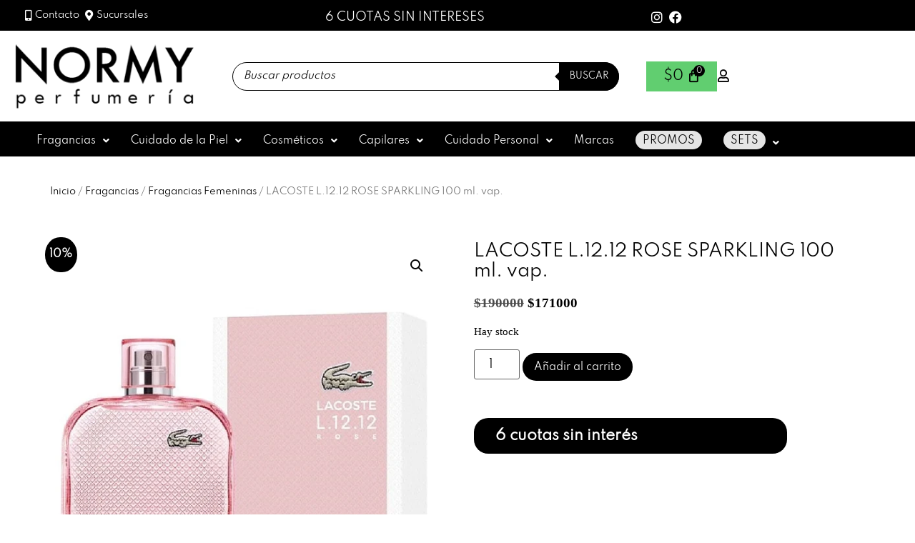

--- FILE ---
content_type: text/html; charset=UTF-8
request_url: https://www.perfumerianormy.com.ar/producto/lacoste-pour-elle-sparkling-90-ml-vap/
body_size: 32082
content:
<!DOCTYPE html>
<html lang="es">
<head>
	<meta charset="UTF-8" />
	<meta name="viewport" content="width=device-width, initial-scale=1" />
	<link rel="profile" href="http://gmpg.org/xfn/11" />
	<link rel="pingback" href="" />
	<title>LACOSTE L.12.12 ROSE SPARKLING 100 ml. vap. &#8211; Perfumería Normy</title>
<meta name='robots' content='max-image-preview:large' />
<link rel="alternate" type="application/rss+xml" title="Perfumería Normy &raquo; Feed" href="https://www.perfumerianormy.com.ar/feed/" />
<link rel="alternate" type="application/rss+xml" title="Perfumería Normy &raquo; Feed de los comentarios" href="https://www.perfumerianormy.com.ar/comments/feed/" />
<link rel="alternate" title="oEmbed (JSON)" type="application/json+oembed" href="https://www.perfumerianormy.com.ar/wp-json/oembed/1.0/embed?url=https%3A%2F%2Fwww.perfumerianormy.com.ar%2Fproducto%2Flacoste-pour-elle-sparkling-90-ml-vap%2F" />
<link rel="alternate" title="oEmbed (XML)" type="text/xml+oembed" href="https://www.perfumerianormy.com.ar/wp-json/oembed/1.0/embed?url=https%3A%2F%2Fwww.perfumerianormy.com.ar%2Fproducto%2Flacoste-pour-elle-sparkling-90-ml-vap%2F&#038;format=xml" />
<style id='wp-img-auto-sizes-contain-inline-css'>
img:is([sizes=auto i],[sizes^="auto," i]){contain-intrinsic-size:3000px 1500px}
/*# sourceURL=wp-img-auto-sizes-contain-inline-css */
</style>
<style id='cf-frontend-style-inline-css'>
@font-face {
	font-family: 'Spartan';
	font-style: normal;
	font-weight: 400;
	src: url('https://www.perfumerianormy.com.ar/wp-content/uploads/2025/05/Spartan-Regular.ttf') format('truetype');
}
/*# sourceURL=cf-frontend-style-inline-css */
</style>
<link rel='stylesheet' id='hfe-widgets-style-css' href='https://www.perfumerianormy.com.ar/wp-content/plugins/header-footer-elementor/inc/widgets-css/frontend.css' media='all' />
<link rel='stylesheet' id='hfe-woo-product-grid-css' href='https://www.perfumerianormy.com.ar/wp-content/plugins/header-footer-elementor/inc/widgets-css/woo-products.css' media='all' />
<style id='wp-emoji-styles-inline-css'>

	img.wp-smiley, img.emoji {
		display: inline !important;
		border: none !important;
		box-shadow: none !important;
		height: 1em !important;
		width: 1em !important;
		margin: 0 0.07em !important;
		vertical-align: -0.1em !important;
		background: none !important;
		padding: 0 !important;
	}
/*# sourceURL=wp-emoji-styles-inline-css */
</style>
<link rel='stylesheet' id='wp-block-library-css' href='https://www.perfumerianormy.com.ar/wp-includes/css/dist/block-library/style.min.css' media='all' />
<style id='joinchat-button-style-inline-css'>
.wp-block-joinchat-button{border:none!important;text-align:center}.wp-block-joinchat-button figure{display:table;margin:0 auto;padding:0}.wp-block-joinchat-button figcaption{font:normal normal 400 .6em/2em var(--wp--preset--font-family--system-font,sans-serif);margin:0;padding:0}.wp-block-joinchat-button .joinchat-button__qr{background-color:#fff;border:6px solid #25d366;border-radius:30px;box-sizing:content-box;display:block;height:200px;margin:auto;overflow:hidden;padding:10px;width:200px}.wp-block-joinchat-button .joinchat-button__qr canvas,.wp-block-joinchat-button .joinchat-button__qr img{display:block;margin:auto}.wp-block-joinchat-button .joinchat-button__link{align-items:center;background-color:#25d366;border:6px solid #25d366;border-radius:30px;display:inline-flex;flex-flow:row nowrap;justify-content:center;line-height:1.25em;margin:0 auto;text-decoration:none}.wp-block-joinchat-button .joinchat-button__link:before{background:transparent var(--joinchat-ico) no-repeat center;background-size:100%;content:"";display:block;height:1.5em;margin:-.75em .75em -.75em 0;width:1.5em}.wp-block-joinchat-button figure+.joinchat-button__link{margin-top:10px}@media (orientation:landscape)and (min-height:481px),(orientation:portrait)and (min-width:481px){.wp-block-joinchat-button.joinchat-button--qr-only figure+.joinchat-button__link{display:none}}@media (max-width:480px),(orientation:landscape)and (max-height:480px){.wp-block-joinchat-button figure{display:none}}

/*# sourceURL=https://www.perfumerianormy.com.ar/wp-content/plugins/creame-whatsapp-me/gutenberg/build/style-index.css */
</style>
<style id='global-styles-inline-css'>
:root{--wp--preset--aspect-ratio--square: 1;--wp--preset--aspect-ratio--4-3: 4/3;--wp--preset--aspect-ratio--3-4: 3/4;--wp--preset--aspect-ratio--3-2: 3/2;--wp--preset--aspect-ratio--2-3: 2/3;--wp--preset--aspect-ratio--16-9: 16/9;--wp--preset--aspect-ratio--9-16: 9/16;--wp--preset--color--black: #000000;--wp--preset--color--cyan-bluish-gray: #abb8c3;--wp--preset--color--white: #ffffff;--wp--preset--color--pale-pink: #f78da7;--wp--preset--color--vivid-red: #cf2e2e;--wp--preset--color--luminous-vivid-orange: #ff6900;--wp--preset--color--luminous-vivid-amber: #fcb900;--wp--preset--color--light-green-cyan: #7bdcb5;--wp--preset--color--vivid-green-cyan: #00d084;--wp--preset--color--pale-cyan-blue: #8ed1fc;--wp--preset--color--vivid-cyan-blue: #0693e3;--wp--preset--color--vivid-purple: #9b51e0;--wp--preset--gradient--vivid-cyan-blue-to-vivid-purple: linear-gradient(135deg,rgb(6,147,227) 0%,rgb(155,81,224) 100%);--wp--preset--gradient--light-green-cyan-to-vivid-green-cyan: linear-gradient(135deg,rgb(122,220,180) 0%,rgb(0,208,130) 100%);--wp--preset--gradient--luminous-vivid-amber-to-luminous-vivid-orange: linear-gradient(135deg,rgb(252,185,0) 0%,rgb(255,105,0) 100%);--wp--preset--gradient--luminous-vivid-orange-to-vivid-red: linear-gradient(135deg,rgb(255,105,0) 0%,rgb(207,46,46) 100%);--wp--preset--gradient--very-light-gray-to-cyan-bluish-gray: linear-gradient(135deg,rgb(238,238,238) 0%,rgb(169,184,195) 100%);--wp--preset--gradient--cool-to-warm-spectrum: linear-gradient(135deg,rgb(74,234,220) 0%,rgb(151,120,209) 20%,rgb(207,42,186) 40%,rgb(238,44,130) 60%,rgb(251,105,98) 80%,rgb(254,248,76) 100%);--wp--preset--gradient--blush-light-purple: linear-gradient(135deg,rgb(255,206,236) 0%,rgb(152,150,240) 100%);--wp--preset--gradient--blush-bordeaux: linear-gradient(135deg,rgb(254,205,165) 0%,rgb(254,45,45) 50%,rgb(107,0,62) 100%);--wp--preset--gradient--luminous-dusk: linear-gradient(135deg,rgb(255,203,112) 0%,rgb(199,81,192) 50%,rgb(65,88,208) 100%);--wp--preset--gradient--pale-ocean: linear-gradient(135deg,rgb(255,245,203) 0%,rgb(182,227,212) 50%,rgb(51,167,181) 100%);--wp--preset--gradient--electric-grass: linear-gradient(135deg,rgb(202,248,128) 0%,rgb(113,206,126) 100%);--wp--preset--gradient--midnight: linear-gradient(135deg,rgb(2,3,129) 0%,rgb(40,116,252) 100%);--wp--preset--font-size--small: 13px;--wp--preset--font-size--medium: 20px;--wp--preset--font-size--large: 36px;--wp--preset--font-size--x-large: 42px;--wp--preset--spacing--20: 0.44rem;--wp--preset--spacing--30: 0.67rem;--wp--preset--spacing--40: 1rem;--wp--preset--spacing--50: 1.5rem;--wp--preset--spacing--60: 2.25rem;--wp--preset--spacing--70: 3.38rem;--wp--preset--spacing--80: 5.06rem;--wp--preset--shadow--natural: 6px 6px 9px rgba(0, 0, 0, 0.2);--wp--preset--shadow--deep: 12px 12px 50px rgba(0, 0, 0, 0.4);--wp--preset--shadow--sharp: 6px 6px 0px rgba(0, 0, 0, 0.2);--wp--preset--shadow--outlined: 6px 6px 0px -3px rgb(255, 255, 255), 6px 6px rgb(0, 0, 0);--wp--preset--shadow--crisp: 6px 6px 0px rgb(0, 0, 0);}:root { --wp--style--global--content-size: 800px;--wp--style--global--wide-size: 1200px; }:where(body) { margin: 0; }.wp-site-blocks > .alignleft { float: left; margin-right: 2em; }.wp-site-blocks > .alignright { float: right; margin-left: 2em; }.wp-site-blocks > .aligncenter { justify-content: center; margin-left: auto; margin-right: auto; }:where(.wp-site-blocks) > * { margin-block-start: 24px; margin-block-end: 0; }:where(.wp-site-blocks) > :first-child { margin-block-start: 0; }:where(.wp-site-blocks) > :last-child { margin-block-end: 0; }:root { --wp--style--block-gap: 24px; }:root :where(.is-layout-flow) > :first-child{margin-block-start: 0;}:root :where(.is-layout-flow) > :last-child{margin-block-end: 0;}:root :where(.is-layout-flow) > *{margin-block-start: 24px;margin-block-end: 0;}:root :where(.is-layout-constrained) > :first-child{margin-block-start: 0;}:root :where(.is-layout-constrained) > :last-child{margin-block-end: 0;}:root :where(.is-layout-constrained) > *{margin-block-start: 24px;margin-block-end: 0;}:root :where(.is-layout-flex){gap: 24px;}:root :where(.is-layout-grid){gap: 24px;}.is-layout-flow > .alignleft{float: left;margin-inline-start: 0;margin-inline-end: 2em;}.is-layout-flow > .alignright{float: right;margin-inline-start: 2em;margin-inline-end: 0;}.is-layout-flow > .aligncenter{margin-left: auto !important;margin-right: auto !important;}.is-layout-constrained > .alignleft{float: left;margin-inline-start: 0;margin-inline-end: 2em;}.is-layout-constrained > .alignright{float: right;margin-inline-start: 2em;margin-inline-end: 0;}.is-layout-constrained > .aligncenter{margin-left: auto !important;margin-right: auto !important;}.is-layout-constrained > :where(:not(.alignleft):not(.alignright):not(.alignfull)){max-width: var(--wp--style--global--content-size);margin-left: auto !important;margin-right: auto !important;}.is-layout-constrained > .alignwide{max-width: var(--wp--style--global--wide-size);}body .is-layout-flex{display: flex;}.is-layout-flex{flex-wrap: wrap;align-items: center;}.is-layout-flex > :is(*, div){margin: 0;}body .is-layout-grid{display: grid;}.is-layout-grid > :is(*, div){margin: 0;}body{padding-top: 0px;padding-right: 0px;padding-bottom: 0px;padding-left: 0px;}a:where(:not(.wp-element-button)){text-decoration: underline;}:root :where(.wp-element-button, .wp-block-button__link){background-color: #32373c;border-width: 0;color: #fff;font-family: inherit;font-size: inherit;font-style: inherit;font-weight: inherit;letter-spacing: inherit;line-height: inherit;padding-top: calc(0.667em + 2px);padding-right: calc(1.333em + 2px);padding-bottom: calc(0.667em + 2px);padding-left: calc(1.333em + 2px);text-decoration: none;text-transform: inherit;}.has-black-color{color: var(--wp--preset--color--black) !important;}.has-cyan-bluish-gray-color{color: var(--wp--preset--color--cyan-bluish-gray) !important;}.has-white-color{color: var(--wp--preset--color--white) !important;}.has-pale-pink-color{color: var(--wp--preset--color--pale-pink) !important;}.has-vivid-red-color{color: var(--wp--preset--color--vivid-red) !important;}.has-luminous-vivid-orange-color{color: var(--wp--preset--color--luminous-vivid-orange) !important;}.has-luminous-vivid-amber-color{color: var(--wp--preset--color--luminous-vivid-amber) !important;}.has-light-green-cyan-color{color: var(--wp--preset--color--light-green-cyan) !important;}.has-vivid-green-cyan-color{color: var(--wp--preset--color--vivid-green-cyan) !important;}.has-pale-cyan-blue-color{color: var(--wp--preset--color--pale-cyan-blue) !important;}.has-vivid-cyan-blue-color{color: var(--wp--preset--color--vivid-cyan-blue) !important;}.has-vivid-purple-color{color: var(--wp--preset--color--vivid-purple) !important;}.has-black-background-color{background-color: var(--wp--preset--color--black) !important;}.has-cyan-bluish-gray-background-color{background-color: var(--wp--preset--color--cyan-bluish-gray) !important;}.has-white-background-color{background-color: var(--wp--preset--color--white) !important;}.has-pale-pink-background-color{background-color: var(--wp--preset--color--pale-pink) !important;}.has-vivid-red-background-color{background-color: var(--wp--preset--color--vivid-red) !important;}.has-luminous-vivid-orange-background-color{background-color: var(--wp--preset--color--luminous-vivid-orange) !important;}.has-luminous-vivid-amber-background-color{background-color: var(--wp--preset--color--luminous-vivid-amber) !important;}.has-light-green-cyan-background-color{background-color: var(--wp--preset--color--light-green-cyan) !important;}.has-vivid-green-cyan-background-color{background-color: var(--wp--preset--color--vivid-green-cyan) !important;}.has-pale-cyan-blue-background-color{background-color: var(--wp--preset--color--pale-cyan-blue) !important;}.has-vivid-cyan-blue-background-color{background-color: var(--wp--preset--color--vivid-cyan-blue) !important;}.has-vivid-purple-background-color{background-color: var(--wp--preset--color--vivid-purple) !important;}.has-black-border-color{border-color: var(--wp--preset--color--black) !important;}.has-cyan-bluish-gray-border-color{border-color: var(--wp--preset--color--cyan-bluish-gray) !important;}.has-white-border-color{border-color: var(--wp--preset--color--white) !important;}.has-pale-pink-border-color{border-color: var(--wp--preset--color--pale-pink) !important;}.has-vivid-red-border-color{border-color: var(--wp--preset--color--vivid-red) !important;}.has-luminous-vivid-orange-border-color{border-color: var(--wp--preset--color--luminous-vivid-orange) !important;}.has-luminous-vivid-amber-border-color{border-color: var(--wp--preset--color--luminous-vivid-amber) !important;}.has-light-green-cyan-border-color{border-color: var(--wp--preset--color--light-green-cyan) !important;}.has-vivid-green-cyan-border-color{border-color: var(--wp--preset--color--vivid-green-cyan) !important;}.has-pale-cyan-blue-border-color{border-color: var(--wp--preset--color--pale-cyan-blue) !important;}.has-vivid-cyan-blue-border-color{border-color: var(--wp--preset--color--vivid-cyan-blue) !important;}.has-vivid-purple-border-color{border-color: var(--wp--preset--color--vivid-purple) !important;}.has-vivid-cyan-blue-to-vivid-purple-gradient-background{background: var(--wp--preset--gradient--vivid-cyan-blue-to-vivid-purple) !important;}.has-light-green-cyan-to-vivid-green-cyan-gradient-background{background: var(--wp--preset--gradient--light-green-cyan-to-vivid-green-cyan) !important;}.has-luminous-vivid-amber-to-luminous-vivid-orange-gradient-background{background: var(--wp--preset--gradient--luminous-vivid-amber-to-luminous-vivid-orange) !important;}.has-luminous-vivid-orange-to-vivid-red-gradient-background{background: var(--wp--preset--gradient--luminous-vivid-orange-to-vivid-red) !important;}.has-very-light-gray-to-cyan-bluish-gray-gradient-background{background: var(--wp--preset--gradient--very-light-gray-to-cyan-bluish-gray) !important;}.has-cool-to-warm-spectrum-gradient-background{background: var(--wp--preset--gradient--cool-to-warm-spectrum) !important;}.has-blush-light-purple-gradient-background{background: var(--wp--preset--gradient--blush-light-purple) !important;}.has-blush-bordeaux-gradient-background{background: var(--wp--preset--gradient--blush-bordeaux) !important;}.has-luminous-dusk-gradient-background{background: var(--wp--preset--gradient--luminous-dusk) !important;}.has-pale-ocean-gradient-background{background: var(--wp--preset--gradient--pale-ocean) !important;}.has-electric-grass-gradient-background{background: var(--wp--preset--gradient--electric-grass) !important;}.has-midnight-gradient-background{background: var(--wp--preset--gradient--midnight) !important;}.has-small-font-size{font-size: var(--wp--preset--font-size--small) !important;}.has-medium-font-size{font-size: var(--wp--preset--font-size--medium) !important;}.has-large-font-size{font-size: var(--wp--preset--font-size--large) !important;}.has-x-large-font-size{font-size: var(--wp--preset--font-size--x-large) !important;}
:root :where(.wp-block-pullquote){font-size: 1.5em;line-height: 1.6;}
/*# sourceURL=global-styles-inline-css */
</style>
<link rel='stylesheet' id='contact-form-7-css' href='https://www.perfumerianormy.com.ar/wp-content/plugins/contact-form-7/includes/css/styles.css' media='all' />
<link rel='stylesheet' id='wpa-css-css' href='https://www.perfumerianormy.com.ar/wp-content/plugins/honeypot/includes/css/wpa.css' media='all' />
<link rel='stylesheet' id='photoswipe-css' href='https://www.perfumerianormy.com.ar/wp-content/plugins/woocommerce/assets/css/photoswipe/photoswipe.min.css' media='all' />
<link rel='stylesheet' id='photoswipe-default-skin-css' href='https://www.perfumerianormy.com.ar/wp-content/plugins/woocommerce/assets/css/photoswipe/default-skin/default-skin.min.css' media='all' />
<link rel='stylesheet' id='woocommerce-layout-css' href='https://www.perfumerianormy.com.ar/wp-content/plugins/woocommerce/assets/css/woocommerce-layout.css' media='all' />
<link rel='stylesheet' id='woocommerce-smallscreen-css' href='https://www.perfumerianormy.com.ar/wp-content/plugins/woocommerce/assets/css/woocommerce-smallscreen.css' media='only screen and (max-width: 768px)' />
<link rel='stylesheet' id='woocommerce-general-css' href='https://www.perfumerianormy.com.ar/wp-content/plugins/woocommerce/assets/css/woocommerce.css' media='all' />
<style id='woocommerce-inline-inline-css'>
.woocommerce form .form-row .required { visibility: visible; }
/*# sourceURL=woocommerce-inline-inline-css */
</style>
<link rel='stylesheet' id='hfe-style-css' href='https://www.perfumerianormy.com.ar/wp-content/plugins/header-footer-elementor/assets/css/header-footer-elementor.css' media='all' />
<link rel='stylesheet' id='elementor-icons-css' href='https://www.perfumerianormy.com.ar/wp-content/plugins/elementor/assets/lib/eicons/css/elementor-icons.min.css' media='all' />
<link rel='stylesheet' id='elementor-frontend-css' href='https://www.perfumerianormy.com.ar/wp-content/plugins/elementor/assets/css/frontend.min.css' media='all' />
<link rel='stylesheet' id='elementor-post-107872-css' href='https://www.perfumerianormy.com.ar/wp-content/uploads/elementor/css/post-107872.css' media='all' />
<link rel='stylesheet' id='elementor-post-107877-css' href='https://www.perfumerianormy.com.ar/wp-content/uploads/elementor/css/post-107877.css' media='all' />
<link rel='stylesheet' id='elementor-post-108005-css' href='https://www.perfumerianormy.com.ar/wp-content/uploads/elementor/css/post-108005.css' media='all' />
<link rel='stylesheet' id='yith_wcbm_badge_style-css' href='https://www.perfumerianormy.com.ar/wp-content/plugins/yith-woocommerce-badges-management/assets/css/frontend.css' media='all' />
<style id='yith_wcbm_badge_style-inline-css'>
.yith-wcbm-badge.yith-wcbm-badge-text.yith-wcbm-badge-119662 {
				top: 0; left: 0; 
				
				-ms-transform: ; 
				-webkit-transform: ; 
				transform: ;
				padding: 0px 0px 0px 0px;
				background-color:#000000; border-radius: 20px 20px 20px 20px; width:100px; height:40px;
			}
/*# sourceURL=yith_wcbm_badge_style-inline-css */
</style>
<link rel='stylesheet' id='yith-gfont-open-sans-css' href='https://www.perfumerianormy.com.ar/wp-content/plugins/yith-woocommerce-badges-management/assets/fonts/open-sans/style.css' media='all' />
<link rel='stylesheet' id='brands-styles-css' href='https://www.perfumerianormy.com.ar/wp-content/plugins/woocommerce/assets/css/brands.css' media='all' />
<link rel='stylesheet' id='dgwt-wcas-style-css' href='https://www.perfumerianormy.com.ar/wp-content/plugins/ajax-search-for-woocommerce/assets/css/style.min.css' media='all' />
<link rel='stylesheet' id='hello-elementor-css' href='https://www.perfumerianormy.com.ar/wp-content/themes/hello-elementor/assets/css/reset.css' media='all' />
<link rel='stylesheet' id='hello-elementor-theme-style-css' href='https://www.perfumerianormy.com.ar/wp-content/themes/hello-elementor/assets/css/theme.css' media='all' />
<link rel='stylesheet' id='chld_thm_cfg_child-css' href='https://www.perfumerianormy.com.ar/wp-content/themes/hello-elementor-child/style.css' media='all' />
<link rel='stylesheet' id='hello-elementor-header-footer-css' href='https://www.perfumerianormy.com.ar/wp-content/themes/hello-elementor/assets/css/header-footer.css' media='all' />
<link rel='stylesheet' id='rtwpvs-css' href='https://www.perfumerianormy.com.ar/wp-content/plugins/woo-product-variation-swatches/assets/css/rtwpvs.min.css' media='all' />
<style id='rtwpvs-inline-css'>
        
            .rtwpvs-term:not(.rtwpvs-radio-term) {
                width: 55px;
                height: 70px;
            }

            .rtwpvs-squared .rtwpvs-button-term {
                min-width: 55px;
            }

            .rtwpvs-button-term span {
                font-size: 14px;
            }

                        .rtwpvs.rtwpvs-tooltip .rtwpvs-terms-wrapper .rtwpvs-term .image-tooltip-wrapper {
                border-color: #000000 !important;
                background-color: #000000 !important;
            }

            .rtwpvs-terms-wrapper .image-tooltip-wrapper:after {
                border-top-color: #000000 !important;
            }

            .rtwpvs.rtwpvs-tooltip .rtwpvs-terms-wrapper .rtwpvs-term[data-rtwpvs-tooltip]:not(.disabled)::before {
                background-color: #000000;
            }

            .rtwpvs.rtwpvs-tooltip .rtwpvs-terms-wrapper .rtwpvs-term[data-rtwpvs-tooltip]:not(.disabled)::after {
                border-top: 5px solid#000000;
            }

            
                        .rtwpvs.rtwpvs-tooltip .rtwpvs-terms-wrapper .rtwpvs-term[data-rtwpvs-tooltip]:not(.disabled)::before {
                color: #ffffff;
            }

            
                        .rtwpvs.rtwpvs-attribute-behavior-blur .rtwpvs-term:not(.rtwpvs-radio-term).disabled::before,
            .rtwpvs.rtwpvs-attribute-behavior-blur .rtwpvs-term:not(.rtwpvs-radio-term).disabled::after,
            .rtwpvs.rtwpvs-attribute-behavior-blur .rtwpvs-term:not(.rtwpvs-radio-term).disabled:hover::before,
            .rtwpvs.rtwpvs-attribute-behavior-blur .rtwpvs-term:not(.rtwpvs-radio-term).disabled:hover::after {
                background: #ff0000 !important;
            }

                                    .rtwpvs.rtwpvs-attribute-behavior-blur .rtwpvs-term:not(.rtwpvs-radio-term).disabled img,
            .rtwpvs.rtwpvs-attribute-behavior-blur .rtwpvs-term:not(.rtwpvs-radio-term).disabled span,
            .rtwpvs.rtwpvs-attribute-behavior-blur .rtwpvs-term:not(.rtwpvs-radio-term).disabled:hover img,
            .rtwpvs.rtwpvs-attribute-behavior-blur .rtwpvs-term:not(.rtwpvs-radio-term).disabled:hover span {
                opacity: 0.3;
            }

                    
		
/*# sourceURL=rtwpvs-inline-css */
</style>
<link rel='stylesheet' id='rtwpvs-tooltip-css' href='https://www.perfumerianormy.com.ar/wp-content/plugins/woo-product-variation-swatches/assets/css/rtwpvs-tooltip.min.css' media='all' />
<link rel='stylesheet' id='hfe-elementor-icons-css' href='https://www.perfumerianormy.com.ar/wp-content/plugins/elementor/assets/lib/eicons/css/elementor-icons.min.css' media='all' />
<link rel='stylesheet' id='hfe-icons-list-css' href='https://www.perfumerianormy.com.ar/wp-content/plugins/elementor/assets/css/widget-icon-list.min.css' media='all' />
<link rel='stylesheet' id='hfe-social-icons-css' href='https://www.perfumerianormy.com.ar/wp-content/plugins/elementor/assets/css/widget-social-icons.min.css' media='all' />
<link rel='stylesheet' id='hfe-social-share-icons-brands-css' href='https://www.perfumerianormy.com.ar/wp-content/plugins/elementor/assets/lib/font-awesome/css/brands.css' media='all' />
<link rel='stylesheet' id='hfe-social-share-icons-fontawesome-css' href='https://www.perfumerianormy.com.ar/wp-content/plugins/elementor/assets/lib/font-awesome/css/fontawesome.css' media='all' />
<link rel='stylesheet' id='hfe-nav-menu-icons-css' href='https://www.perfumerianormy.com.ar/wp-content/plugins/elementor/assets/lib/font-awesome/css/solid.css' media='all' />
<link rel='stylesheet' id='elementor-gf-local-roboto-css' href='https://www.perfumerianormy.com.ar/wp-content/uploads/elementor/google-fonts/css/roboto.css' media='all' />
<link rel='stylesheet' id='elementor-gf-local-robotoslab-css' href='https://www.perfumerianormy.com.ar/wp-content/uploads/elementor/google-fonts/css/robotoslab.css' media='all' />
<link rel='stylesheet' id='elementor-icons-shared-0-css' href='https://www.perfumerianormy.com.ar/wp-content/plugins/elementor/assets/lib/font-awesome/css/fontawesome.min.css' media='all' />
<link rel='stylesheet' id='elementor-icons-fa-solid-css' href='https://www.perfumerianormy.com.ar/wp-content/plugins/elementor/assets/lib/font-awesome/css/solid.min.css' media='all' />
<link rel='stylesheet' id='elementor-icons-fa-brands-css' href='https://www.perfumerianormy.com.ar/wp-content/plugins/elementor/assets/lib/font-awesome/css/brands.min.css' media='all' />
<link rel='stylesheet' id='elementor-icons-fa-regular-css' href='https://www.perfumerianormy.com.ar/wp-content/plugins/elementor/assets/lib/font-awesome/css/regular.min.css' media='all' />
<script type="text/template" id="tmpl-variation-template">
	<div class="woocommerce-variation-description">{{{ data.variation.variation_description }}}</div>
	<div class="woocommerce-variation-price">{{{ data.variation.price_html }}}</div>
	<div class="woocommerce-variation-availability">{{{ data.variation.availability_html }}}</div>
</script>
<script type="text/template" id="tmpl-unavailable-variation-template">
	<p role="alert">Lo sentimos, este producto no está disponible. Por favor elige otra combinación.</p>
</script>
<!--n2css--><!--n2js--><script id="jquery-core-js-extra">
var xlwcty = {"ajax_url":"https://www.perfumerianormy.com.ar/wp-admin/admin-ajax.php","version":"2.23.0","wc_version":"10.4.3"};
//# sourceURL=jquery-core-js-extra
</script>
<script src="https://www.perfumerianormy.com.ar/wp-includes/js/jquery/jquery.min.js" id="jquery-core-js"></script>
<script src="https://www.perfumerianormy.com.ar/wp-includes/js/jquery/jquery-migrate.min.js" id="jquery-migrate-js"></script>
<script id="jquery-js-after">
!function($){"use strict";$(document).ready(function(){$(this).scrollTop()>100&&$(".hfe-scroll-to-top-wrap").removeClass("hfe-scroll-to-top-hide"),$(window).scroll(function(){$(this).scrollTop()<100?$(".hfe-scroll-to-top-wrap").fadeOut(300):$(".hfe-scroll-to-top-wrap").fadeIn(300)}),$(".hfe-scroll-to-top-wrap").on("click",function(){$("html, body").animate({scrollTop:0},300);return!1})})}(jQuery);
!function($){'use strict';$(document).ready(function(){var bar=$('.hfe-reading-progress-bar');if(!bar.length)return;$(window).on('scroll',function(){var s=$(window).scrollTop(),d=$(document).height()-$(window).height(),p=d? s/d*100:0;bar.css('width',p+'%')});});}(jQuery);
if (typeof (window.wpfReadyList) == "undefined") {
			var v = jQuery.fn.jquery;
			if (v && parseInt(v) >= 3 && window.self === window.top) {
				var readyList=[];
				window.originalReadyMethod = jQuery.fn.ready;
				jQuery.fn.ready = function(){
					if(arguments.length && arguments.length > 0 && typeof arguments[0] === "function") {
						readyList.push({"c": this, "a": arguments});
					}
					return window.originalReadyMethod.apply( this, arguments );
				};
				window.wpfReadyList = readyList;
			}}
//# sourceURL=jquery-js-after
</script>
<script src="https://www.perfumerianormy.com.ar/wp-content/plugins/woocommerce/assets/js/zoom/jquery.zoom.min.js" id="wc-zoom-js" defer data-wp-strategy="defer"></script>
<script src="https://www.perfumerianormy.com.ar/wp-content/plugins/woocommerce/assets/js/flexslider/jquery.flexslider.min.js" id="wc-flexslider-js" defer data-wp-strategy="defer"></script>
<script src="https://www.perfumerianormy.com.ar/wp-content/plugins/woocommerce/assets/js/photoswipe/photoswipe.min.js" id="wc-photoswipe-js" defer data-wp-strategy="defer"></script>
<script src="https://www.perfumerianormy.com.ar/wp-content/plugins/woocommerce/assets/js/photoswipe/photoswipe-ui-default.min.js" id="wc-photoswipe-ui-default-js" defer data-wp-strategy="defer"></script>
<script id="wc-single-product-js-extra">
var wc_single_product_params = {"i18n_required_rating_text":"Por favor elige una puntuaci\u00f3n","i18n_rating_options":["1 de 5 estrellas","2 de 5 estrellas","3 de 5 estrellas","4 de 5 estrellas","5 de 5 estrellas"],"i18n_product_gallery_trigger_text":"Ver galer\u00eda de im\u00e1genes a pantalla completa","review_rating_required":"yes","flexslider":{"rtl":false,"animation":"slide","smoothHeight":true,"directionNav":false,"controlNav":"thumbnails","slideshow":false,"animationSpeed":500,"animationLoop":false,"allowOneSlide":false},"zoom_enabled":"1","zoom_options":[],"photoswipe_enabled":"1","photoswipe_options":{"shareEl":false,"closeOnScroll":false,"history":false,"hideAnimationDuration":0,"showAnimationDuration":0},"flexslider_enabled":"1"};
//# sourceURL=wc-single-product-js-extra
</script>
<script src="https://www.perfumerianormy.com.ar/wp-content/plugins/woocommerce/assets/js/frontend/single-product.min.js" id="wc-single-product-js" defer data-wp-strategy="defer"></script>
<script src="https://www.perfumerianormy.com.ar/wp-content/plugins/woocommerce/assets/js/jquery-blockui/jquery.blockUI.min.js" id="wc-jquery-blockui-js" defer data-wp-strategy="defer"></script>
<script src="https://www.perfumerianormy.com.ar/wp-content/plugins/woocommerce/assets/js/js-cookie/js.cookie.min.js" id="wc-js-cookie-js" defer data-wp-strategy="defer"></script>
<script id="woocommerce-js-extra">
var woocommerce_params = {"ajax_url":"/wp-admin/admin-ajax.php","wc_ajax_url":"/?wc-ajax=%%endpoint%%","i18n_password_show":"Mostrar contrase\u00f1a","i18n_password_hide":"Ocultar contrase\u00f1a"};
//# sourceURL=woocommerce-js-extra
</script>
<script src="https://www.perfumerianormy.com.ar/wp-content/plugins/woocommerce/assets/js/frontend/woocommerce.min.js" id="woocommerce-js" defer data-wp-strategy="defer"></script>
<script src="https://www.perfumerianormy.com.ar/wp-includes/js/underscore.min.js" id="underscore-js"></script>
<script id="wp-util-js-extra">
var _wpUtilSettings = {"ajax":{"url":"/wp-admin/admin-ajax.php"}};
//# sourceURL=wp-util-js-extra
</script>
<script src="https://www.perfumerianormy.com.ar/wp-includes/js/wp-util.min.js" id="wp-util-js"></script>
<script id="wc-add-to-cart-js-extra">
var wc_add_to_cart_params = {"ajax_url":"/wp-admin/admin-ajax.php","wc_ajax_url":"/?wc-ajax=%%endpoint%%","i18n_view_cart":"Ver carrito","cart_url":"https://www.perfumerianormy.com.ar/carro/","is_cart":"","cart_redirect_after_add":"yes"};
//# sourceURL=wc-add-to-cart-js-extra
</script>
<script src="https://www.perfumerianormy.com.ar/wp-content/plugins/woocommerce/assets/js/frontend/add-to-cart.min.js" id="wc-add-to-cart-js" defer data-wp-strategy="defer"></script>
<script id="wc-add-to-cart-variation-js-extra">
var wc_add_to_cart_variation_params = {"wc_ajax_url":"/?wc-ajax=%%endpoint%%","i18n_no_matching_variations_text":"Lo sentimos, no hay productos que igualen tu selecci\u00f3n. Por favor escoge una combinaci\u00f3n diferente.","i18n_make_a_selection_text":"Elige las opciones del producto antes de a\u00f1adir este producto a tu carrito.","i18n_unavailable_text":"Lo sentimos, este producto no est\u00e1 disponible. Por favor elige otra combinaci\u00f3n.","i18n_reset_alert_text":"Se ha restablecido tu selecci\u00f3n. Por favor, elige alguna opci\u00f3n del producto antes de poder a\u00f1adir este producto a tu carrito.","ajax_url":"/wp-admin/admin-ajax.php","i18n_view_cart":"View cart","i18n_add_to_cart":"Add to cart","i18n_select_options":"Select options","cart_url":"https://www.perfumerianormy.com.ar/carro/","is_cart":"","cart_redirect_after_add":"yes","enable_ajax_add_to_cart":"no"};
//# sourceURL=wc-add-to-cart-variation-js-extra
</script>
<script src="https://www.perfumerianormy.com.ar/wp-content/plugins/woocommerce/assets/js/frontend/add-to-cart-variation.min.js" id="wc-add-to-cart-variation-js" defer data-wp-strategy="defer"></script>
<link rel="https://api.w.org/" href="https://www.perfumerianormy.com.ar/wp-json/" /><link rel="alternate" title="JSON" type="application/json" href="https://www.perfumerianormy.com.ar/wp-json/wp/v2/product/83620" /><link rel="EditURI" type="application/rsd+xml" title="RSD" href="https://www.perfumerianormy.com.ar/xmlrpc.php?rsd" />
<meta name="generator" content="WordPress 6.9" />
<meta name="generator" content="WooCommerce 10.4.3" />
<link rel="canonical" href="https://www.perfumerianormy.com.ar/producto/lacoste-pour-elle-sparkling-90-ml-vap/" />
<link rel='shortlink' href='https://www.perfumerianormy.com.ar/?p=83620' />
<!-- Meta Pixel Code -->
<script>
!function(f,b,e,v,n,t,s)
{if(f.fbq)return;n=f.fbq=function(){n.callMethod?
n.callMethod.apply(n,arguments):n.queue.push(arguments)};
if(!f._fbq)f._fbq=n;n.push=n;n.loaded=!0;n.version='2.0';
n.queue=[];t=b.createElement(e);t.async=!0;
t.src=v;s=b.getElementsByTagName(e)[0];
s.parentNode.insertBefore(t,s)}(window, document,'script',
'https://connect.facebook.net/en_US/fbevents.js');
fbq('init', '2483353865273394');
fbq('track', 'PageView');
</script>
<noscript><img height="1" width="1" style="display:none"
src="https://www.facebook.com/tr?id=2483353865273394&ev=PageView&noscript=1"
/></noscript>
<!-- End Meta Pixel Code -->		<style>
			.dgwt-wcas-ico-magnifier,.dgwt-wcas-ico-magnifier-handler{max-width:20px}.dgwt-wcas-search-wrapp{max-width:600px}		</style>
			<noscript><style>.woocommerce-product-gallery{ opacity: 1 !important; }</style></noscript>
	<meta name="generator" content="Elementor 3.34.1; features: additional_custom_breakpoints; settings: css_print_method-external, google_font-enabled, font_display-auto">
			<style>
				.e-con.e-parent:nth-of-type(n+4):not(.e-lazyloaded):not(.e-no-lazyload),
				.e-con.e-parent:nth-of-type(n+4):not(.e-lazyloaded):not(.e-no-lazyload) * {
					background-image: none !important;
				}
				@media screen and (max-height: 1024px) {
					.e-con.e-parent:nth-of-type(n+3):not(.e-lazyloaded):not(.e-no-lazyload),
					.e-con.e-parent:nth-of-type(n+3):not(.e-lazyloaded):not(.e-no-lazyload) * {
						background-image: none !important;
					}
				}
				@media screen and (max-height: 640px) {
					.e-con.e-parent:nth-of-type(n+2):not(.e-lazyloaded):not(.e-no-lazyload),
					.e-con.e-parent:nth-of-type(n+2):not(.e-lazyloaded):not(.e-no-lazyload) * {
						background-image: none !important;
					}
				}
			</style>
			<link rel="icon" href="https://www.perfumerianormy.com.ar/wp-content/uploads/2020/08/favicon-100x100.png" sizes="32x32" />
<link rel="icon" href="https://www.perfumerianormy.com.ar/wp-content/uploads/2020/08/favicon.png" sizes="192x192" />
<link rel="apple-touch-icon" href="https://www.perfumerianormy.com.ar/wp-content/uploads/2020/08/favicon.png" />
<meta name="msapplication-TileImage" content="https://www.perfumerianormy.com.ar/wp-content/uploads/2020/08/favicon.png" />
		<style id="wp-custom-css">
			.dgwt-wcas-sf-wrapp input[type=search].dgwt-wcas-search-input {
    width: 100%;
    height: 40px;
    font-size: 14px;
    line-height: 100%;
    padding: 10px 15px;
    margin: 0;
    background: #fff;
    border: 1px solid #000;
    border-radius: 30px!Important;
    box-sizing: border-box;
    font-family: 'Spartan';
}

.dgwt-wcas-sf-wrapp input[type=search].dgwt-wcas-search-input::placeholder {
    color:#000;
}

.dgwt-wcas-sf-wrapp button.dgwt-wcas-search-submit {
    overflow: visible;
    position: absolute;
    border: 0;
    padding: 0 15px;
    margin: 0;
    cursor: pointer;
    height: 40px;
    min-width: 50px;
    width: auto;
    line-height: 100%;
    min-height: 100%;
    right: 0;
    left: auto;
    top: 0;
    bottom: auto;
    color: #fff;
    text-transform: uppercase;
    background-color: #000;
    border-radius: 0 20px 20px 0;
    -webkit-box-shadow: none;
    box-shadow: none;
    -webkit-appearance: none;
	  font-family:'Spartan';
	  font-size:12px;
}

[class^=eicon] {
    display: inline-block;
    font-family: eicons;
    font-size: inherit;
    font-weight: 600;
    font-style: normal;
    font-variant: normal;
    line-height: 1;
    text-rendering: auto;
    -webkit-font-smoothing: antialiased;
    -moz-osx-font-smoothing: grayscale;
}

.ehf-header #masthead {
    z-index: 99;
    position:;
    top: 0;
}

.grecaptcha-badge { 
	visibility: hidden; 
}

label {
    display: inline-block;
    line-height: 2;
    vertical-align: middle;
    color: #000;
    font-family: 'Spartan';
	  font-size:12px;
}

input[type=email], input[type=text], textarea, .woocommerce form .form-row input.input-text {
    width: 100%;
    border: 1px solid #000;
    border-radius: 20px;
    padding: 0.5rem 1rem;
    background: none;
}

[type=submit], button {
    display: inline-block;
    font-weight: 400;
    text-align: center;
    white-space: nowrap;
    background-color: #000;
    border: 1px solid #000;
    padding: 0.5rem 1.5rem;
    font-size: 1rem;
    border-radius: 20px;
    color: #fff;
	  margin-right: -25%;
}

a {
	text-decoration:none!Important;
	color: #000;
}

a:hover {
	text-decoration:none!Important;
	color: #ccc;
	font-weight:600;
}

.dgwt-wcas-sf-wrapp .dgwt-wcas-search-submit:before {
    content: '';
    position: absolute;
    border-width: 8px 8px 8px 0;
    border-style: solid solid solid none;
    border-color: transparent #000;
    top: 12px;
    left: -6px;
}

[type=submit]:hover, button:focus, button:hover {
    color: #000;
    background-color:transparent;
    text-decoration: none;
}

.woocommerce div.product form.cart .button:hover {
    color:#fff;
	  font-weight:600;
}

.sp-testimonial-free-section .sp-testimonial-title h3 {
    font-size: 14px;
    line-height: 0px;
    text-transform: none;
    text-align: center;
    letter-spacing: normal;
    font-style: normal;
    margin: 0px 0px 0px 0px;
    color: #fff;
    font-family: 'Spartan';
    font-weight: 400;
    padding: 0px 0px 0px 0px;
}

.sp-testimonial-free-section .sp-testimonial-title {
    margin: 0 0 0px 0;
}

.sp-testimonial-free-section.swiper-initialized, .sp-testimonial-free-section:not(.swiper-initialized) {
    display: flex;
    margin: 0 50px;
    padding: unset!important;
    overflow: hidden;
    margin-bottom:0px;
}

.woocommerce ul.products li.product .woocommerce-loop-category__title, .woocommerce ul.products li.product .woocommerce-loop-product__title, .woocommerce ul.products li.product h3 {
    padding: 0 0;
    margin: 0;
    font-size: 13px;
    color: #000;
    font-family: 'Spartan';
	  line-height: 1.8;
	  text-align:center;
	  margin-bottom:20px;
}

.woocommerce ul.products li.product .price {
    color: #646464;
    display: block;
    font-weight: 400;
    margin-bottom: 0;
    font-size: 13px;
    font-family: 'Spartan';
	  text-align: center;
    margin-bottom: 20px;
}

.woocommerce ul.products li.product, .woocommerce-page ul.products li.product {
    margin: 0 1em 8em 0;
    padding: 0;
    position: relative;
    width: 23%;
    margin-left: 0;
}

.woocommerce ul.products li.product .button {
    margin-top: 0em;
    margin-bottom: 1em;
    font-family: 'Spartan';
    color: #fff;
    font-weight: 400;
    background: #000;
	  font-size:12px;
	  border-radius: 20px;
}

.woocommerce ul.products li.product a img {
    width: 100%;
    height: auto;
    margin: 0 0 0 0;
    box-shadow: none;
	  padding: 20px;
}

.page-header .entry-title, .site-footer .footer-inner, .site-footer:not(.dynamic-footer), .site-header .header-inner, .site-header:not(.dynamic-header), body:not([class*=elementor-page-]) .site-main {
    max-width: 1140px;
    padding-top: 40px;
    padding-bottom: 40px;
	  font-family: 'Spartan';
	  color:#000;
}

.woocommerce form.checkout_coupon, .woocommerce form.login, .woocommerce form.register {
    border: none;
    padding: 20px;
    margin: 2em 0;
    text-align: left;
    border-radius: 5px;
}

.woocommerce .woocommerce-form-login .woocommerce-form-login__submit {
    float: left;
    margin-right: 1em;
    color: #fff;
    font-weight: 400;
    font-family: 'Spartan';
    background: #000;
	  font-size: 14px;
}

.woocommerce button.button {
    border: none;
    border-radius: 20px;
    padding: 0.5rem 1rem;
    background: #000;
	  color:#fff;
	  font-weight:400;
	  font-size: 14px;
	  padding-top: 10px;
}

.woocommerce ul.products li {
    text-align: center;
}

.woocommerce nav.woocommerce-pagination ul li span.current {
    background: #e5e5e5;
    color: #000;
}

.woocommerce-info {
    border-top-color: #000;
}

.woocommerce-info::before {
    color: #000;
}

.woocommerce a.button {
    border: none;
    border-radius: 20px;
    padding: 0.5rem 1rem;
    background: #000;
	  color:#fff;
	  font-weight:400;
	  font-size: 14px;
	  padding-top: 10px;
}

.woocommerce span.onsale {
    min-height: 3.236em;
    min-width: 3.236em;
    padding: 0.202em;
    font-size: 1em;
    font-weight: 700;
    position: absolute;
    text-align: center;
    line-height: 3.236;
    top: -0.5em;
    left: -0.5em;
    margin: 0;
    border-radius: 100%;
    background-color: #000;
    color: #fff;
    font-size: .857em;
    z-index: 9;
}

.woocommerce .woocommerce-result-count, .woocommerce-page .woocommerce-result-count {
    float: left;
    font-size: 12px;
}

h1 {
    font-size: 2rem;
}

.woocommerce div.product .product_title {
    margin-top: 0;
    padding: 0;
    font-size: 24px;
}

.woocommerce div.product p.price, .woocommerce div.product span.price {
    color: #646464;
    font-size: 1em;
}

.woocommerce div.product form.cart .variations label {
    display: none;
}

th.label {
    display: none;
}

.woocommerce div.product form.cart .variations th {
    border: 0;
    line-height: 0em;
    vertical-align: top;
    background: #fff;
	  padding: 0px;
}

.woocommerce div.product form.cart .button {
    vertical-align: middle;
    float: left;
    background: #000;
    opacity: 1;
    margin-top: 5px;
}

#mbbxProductBtn {
    padding: 15px 10px 10px 10px;
	  margin-bottom: 10px;
	  background: #fff;
    color: #000;
    border: 1px solid #000;
}

.woocommerce button.button.alt {
    background-color: #000;
    color: #fff;
}

.posted_in {
	font-size:12px;
}

.sku_wrapper {
	font-size:12px;
}

.product_meta {
	display:grid;
	margin-top: 30px;
}

table tbody>tr:nth-child(odd)>td, table tbody>tr:nth-child(odd)>th {
    background-color: #fff;
}

.yith-wcwl-add-button a.add_to_wishlist, .yith-wcwl-popup-button a.add_to_wishlist, .yith-wcwl-wishlist-search-form button.wishlist-search-button {
    box-shadow: none;
    text-shadow: none;
    border: 1px solid #000;
    padding: 10px;
    border-radius: 20px;
	  font-size:12px;
}

.woocommerce .woocommerce-breadcrumb {
    margin: 0 0 4em 0;
    padding: 0;
    font-size: .8em;
    color: #767676;
}

.woocommerce div.product form.cart .variations td {
    border: 0;
    line-height: 0em;
    vertical-align: top;
}

.related.products h2 {
    font-size: 1.5rem;
    font-family: 'Spartan';
	  margin-top:20px;
}

.related.products {
    margin-top:60px;
}

.woocommerce div.product .woocommerce-tabs .panel h2 {
    font-size:1em;
}

.woocommerce div.product .woocommerce-tabs .panel h3 {
    font-size:1.2em;
}

.woocommerce div.product .woocommerce-tabs ul.tabs li.active a {
    color: inherit;
    font-weight: 400;
}

.woocommerce div.product .woocommerce-tabs ul.tabs li a {
    display: inline-block;
    padding: 0.5em 0;
    font-weight: 400;
    color: #000;
    text-decoration: none;
}

.woocommerce div.product .stock {
    color: #000;
}

.highlight {
	background: #e5e5e5;
    padding: 7px 10px 5px 10px;
    border-radius: 20px;
    color: #000;
    margin-top: -7px;
}

.elementor-107877 .elementor-element.elementor-element-cce80cb .menu-item a.hfe-menu-item, .elementor-107877 .elementor-element.elementor-element-cce80cb .menu-item a.hfe-sub-menu-item {
    padding-top: 15px;
    padding-bottom: 10px;
}

.woocommerce-message {
    border-top-color: #000;
}

.woocommerce-message::before {
    content: "\e015";
    color: #000;
}

.hfe-menu-cart--items-indicator-bubble .hfe-menu-cart__toggle .elementor-button-icon[data-counter]:before {
    content: attr(data-counter);
    display: block;
    position: absolute;
    min-width: 1.6em;
    height: 1.6em;
    line-height: 1.5em;
    top: -0.7em;
    right: -0.7em;
    border-radius: 100%;
    color: #fff;
    background-color: #000;
    text-align: center;
    font-size: 10px;
    padding-top: 1px;
}

.woocommerce button.button:disabled, .woocommerce button.button:disabled[disabled], .woocommerce input.button.disabled, .woocommerce input.button:disabled, .woocommerce input.button:disabled[disabled] {
    color: inherit;
    cursor: not-allowed;
    opacity: 1;
    padding: 0.6em 1em;
    color: #000;
    background: #ffff;
    border: 1px solid #000;
}

.woocommerce-cart table.cart td.actions .coupon .input-text, .woocommerce-checkout table.cart td.actions .coupon .input-text {
    float: left;
    box-sizing: border-box;
    border: 1px solid #000;
    padding: 5px 5px 5px 7px;
    margin: 0 4px 0 0;
    outline: 0;
}

.woocommerce #respond input#submit.alt, .woocommerce a.button.alt, .woocommerce button.button.alt, .woocommerce input.button.alt {
    background-color: #000;
    color: #fff;
}

.woocommerce-cart .wc-proceed-to-checkout a.checkout-button:hover {
	background-color:#ccc;
	color:#000;
}

.woocommerce #respond input#submit.alt:hover, .woocommerce a.button.alt:hover, .woocommerce button.button.alt:hover, .woocommerce input.button.alt:hover {
    background-color:#ccc;
	  color:#000;
}

.woocommerce-error {
    border-top-color: #000;
}

.woocommerce-error::before {
    content: "\e016";
    color: #000;
}

.woo-variation-swatches .wvs-style-squared.variable-items-wrapper .variable-item:not(.radio-variable-item) {
    border-radius: 40px;
}

.rtwpvs .rtwpvs-terms-wrapper .rtwpvs-term:not(.rtwpvs-radio-term).rtwpvs-button-term {
    border-radius: 40px;
    text-align: center;
    width: auto;
}

.woocommerce ul.products li.product .price ins {
    background: 0 0;
    font-weight: 700;
    display: inline-block;
    text-decoration: none;
}

.woo-variation-swatches.wvs-show-label .variations th {
    display: none;
    width: auto!important;
}

.woo-variation-swatches.wvs-show-label .variations td, .woo-variation-swatches.wvs-show-label .variations th {
    border: none;
}

.woo-variation-swatches .wvs-style-squared.variable-items-wrapper .variable-item:not(.radio-variable-item).button-variable-item .variable-item-span {
    padding: 0 5px;
    font-family: 'Spartan';
	  font-size: 10px;
}

table td, table th {
    padding: 0px;
    line-height: 0;
    vertical-align: top;
}

#novedades #mbbxProductBtn {
    display: none;
}

.woo-variation-swatches .variable-items-wrapper {
    display: flex;
    -ms-flex-wrap: wrap;
    flex-wrap: wrap;
    justify-content: center;
    list-style: none;
    margin: 0;
    padding: 0;
}

.woocommerce ul.products #mbbxProductBtn {
    display:none;
}

table td, table th {
    border: none;
}

.rtwpvs .rtwpvs-terms-wrapper {
    display: flex;
    flex-wrap: wrap;
	  justify-content: center;
    margin: 0;
    padding: 0;
}

.rtwpvs .rtwpvs-terms-wrapper .rtwpvs-term:not(.rtwpvs-radio-term).rtwpvs-button-term {
    border-radius: 40px;
    text-align: center;
    width: auto;
    font-family: 'Spartan';
}

.woocommerce ul.products li.product .button:hover {
    color: #000;
    background: #ccc;
	  font-weight:600;
}

#novedades .variations_form {
	  display:none;
}

#promociones .variations_form {
	  display:none;
}

#novedades .woocommerce ul.products li.product .button {
    display: none;
}

select {
    display: block;
    font-size: 14px;
    margin: 0 auto;
    width: 80%;
}

.woocommerce-variation-price {
    margin-bottom:20px;
}

.posted_in {
    display:none;
}

.woocommerce .quantity .qty {
    width: 4em;
    text-align: center;
}

.woocommerce ul.products li.product .price {
    color: #000;
    font-size: 14px;
    font-weight: 800;
}

.woocommerce div.product p.price, .woocommerce div.product span.price {
    color: #000;
    font-size: 1.2em;
    font-weight: 800;
}

.woocommerce div.product p.price ins, .woocommerce div.product span.price ins {
    text-decoration: none;
}

.woocommerce div.product form.cart .button {
    vertical-align: middle;
    float: inherit;
    background: #000;
    opacity: 1;
    margin-top: 5px;
}

.woocommerce div.product form.cart .variations select {
    max-width: 100%;
    min-width: 80%;
    display: inherit;
}

.wp-block-preformatted {
    white-space: unset;
}

.owl-item {
	  font-family:'Spartan'!important;
}

.owl-item p {
    margin-top: 0em;
    margin-bottom: 0em;
	  font-family:'Spartan';
}

.white {
	  max-height:0px;
}

.owl-carousel.owl-loaded {
    display: block;
    margin-top: -10px;
}

.woocommerce div.product div.summary {
    margin-bottom: 16em;
}

.page-id-103417 .woocommerce ul.products li.product a img {
    display: none;
}

.yith-wcbm-badge.yith-wcbm-badge-text.yith-wcbm-badge-119662 {
    top: 0;
    left: 50px;
    -ms-transform: ;
    -webkit-transform: ;
    transform: ;
    padding: 0px 0px 0px 0px;
    background-color: #000000;
    border-radius: 20px 20px 20px 20px;
    width: 100px;
    height: 40px;
}

.product_meta:after {
    content:'6 cuotas sin interés';
	  display:flex;
	  margin-top:20px;
	  font-family:'Spartan';
	  font-size:20px;
	  font-weight:700;
	  background:#000;
	  color:#fff;
	  width:80%;
	  padding:10px 30px;
	  border-radius:20px;
}

p {
	font-family:'Spartan regular';
}

.wpfFilterButton.wpfButton, .wpfClearButton.wpfButton {
    padding: 5px;
    align-items: center;
    min-height: 30px!important;
    border-radius: 4px;
    font-size: 17px;
    text-decoration: none !important;
    text-align: center;
    text-transform: uppercase;
    transition: all 0.2s;
    white-space: normal;
    cursor: pointer;
    border: none;
    font-weight: bold;
    outline: none;
    width: 20%!important;
}

#filtro {
	font-family:'Spartan'!important;
	color:#000!Important;
	font-size:16px!important;
}

.rtwpvs .rtwpvs-terms-wrapper .rtwpvs-term:not(.rtwpvs-radio-term).rtwpvs-button-term {
    border-radius: 40px;
    text-align: center;
    width: auto;
    font-family: 'Spartan';
    height: 20px;
    font-size: 12px !important;
}

.rtwpvs-button-term span {
    font-size: 11px;
}

.rtwpvs .rtwpvs-terms-wrapper .rtwpvs-term:not(.rtwpvs-radio-term).rtwpvs-button-term span.rtwpvs-term-span {
    padding: 5px 5px;
}

.woocommerce ul.products li.product .onsale {
    top: 0;
    right: 0;
    left: auto;
    margin: 150px 0px 0px 0px!important;
}

.woocommerce .woocommerce-result-count, .woocommerce-page .woocommerce-result-count {
    float: left;
    font-size: 12px;
	  font-family:'Spartan';
}

		</style>
		</head>

<body class="wp-singular product-template-default single single-product postid-83620 wp-embed-responsive wp-theme-hello-elementor wp-child-theme-hello-elementor-child theme-hello-elementor woocommerce woocommerce-page woocommerce-no-js ehf-header ehf-footer ehf-template-hello-elementor ehf-stylesheet-hello-elementor-child rtwpvs rtwpvs-rounded rtwpvs-attribute-behavior-blur rtwpvs-archive-align-left rtwpvs-tooltip yith-wcbm-theme-hello-elementor hello-elementor-default elementor-default elementor-kit-107872">
<div id="page" class="hfeed site">

		<header id="masthead" itemscope="itemscope" itemtype="https://schema.org/WPHeader">
			<p class="main-title bhf-hidden" itemprop="headline"><a href="https://www.perfumerianormy.com.ar" title="Perfumería Normy" rel="home">Perfumería Normy</a></p>
					<div data-elementor-type="wp-post" data-elementor-id="107877" class="elementor elementor-107877">
						<section class="elementor-section elementor-top-section elementor-element elementor-element-768d980 elementor-hidden-mobile elementor-section-boxed elementor-section-height-default elementor-section-height-default" data-id="768d980" data-element_type="section" data-settings="{&quot;background_background&quot;:&quot;classic&quot;}">
						<div class="elementor-container elementor-column-gap-default">
					<div class="elementor-column elementor-col-33 elementor-top-column elementor-element elementor-element-04670cc" data-id="04670cc" data-element_type="column">
			<div class="elementor-widget-wrap elementor-element-populated">
						<div class="elementor-element elementor-element-42e4d0d elementor-icon-list--layout-inline elementor-align-start elementor-list-item-link-full_width elementor-widget elementor-widget-icon-list" data-id="42e4d0d" data-element_type="widget" data-widget_type="icon-list.default">
				<div class="elementor-widget-container">
							<ul class="elementor-icon-list-items elementor-inline-items">
							<li class="elementor-icon-list-item elementor-inline-item">
											<a href="https://perfumerianormy.com.ar/contacto/">

												<span class="elementor-icon-list-icon">
							<i aria-hidden="true" class="fas fa-mobile-alt"></i>						</span>
										<span class="elementor-icon-list-text">Contacto</span>
											</a>
									</li>
								<li class="elementor-icon-list-item elementor-inline-item">
											<a href="https://perfumerianormy.com.ar/contacto/#sucursales">

												<span class="elementor-icon-list-icon">
							<i aria-hidden="true" class="fas fa-map-marker-alt"></i>						</span>
										<span class="elementor-icon-list-text">Sucursales</span>
											</a>
									</li>
						</ul>
						</div>
				</div>
					</div>
		</div>
				<div class="elementor-column elementor-col-33 elementor-top-column elementor-element elementor-element-3506416" data-id="3506416" data-element_type="column">
			<div class="elementor-widget-wrap elementor-element-populated">
						<div class="elementor-element elementor-element-5946e25 elementor-widget elementor-widget-text-editor" data-id="5946e25" data-element_type="widget" data-widget_type="text-editor.default">
				<div class="elementor-widget-container">
									<div class='white' style='background:rgba(0,0,0,0); border:solid 0px rgba(0,0,0,0); border-radius:0px; padding:0px 0px 0px 0px;'>
<div id='slider_108919' class='owl-carousel sa_owl_theme autohide-arrows' data-slider-id='slider_108919' style='visibility:hidden;'>
<div id='slider_108919_slide01' class='sa_hover_container' style='padding:0% 0%; margin:0px 0%; min-height:0px; '><p>6 CUOTAS SIN INTERESES</p></div>
<div id='slider_108919_slide02' class='sa_hover_container' style='padding:0% 0%; margin:0px 0%; min-height:0px; '><p>ENVÍOS 24 HS A TODO EL PAÍS</p></div>
<div id='slider_108919_slide03' class='sa_hover_container' style='padding:0% 0%; margin:0px 0%; min-height:0px; '><p>PAGOS POR TRANSFERENCIA 6% DE DESCUENTO</p></div>
</div>
</div>
<script type='text/javascript'>
	jQuery(document).ready(function() {
		jQuery('#slider_108919').owlCarousel({
			items : 1,
			smartSpeed : 700,
			autoplay : true,
			autoplayTimeout : 9000,
			autoplayHoverPause : true,
			smartSpeed : 700,
			fluidSpeed : 700,
			autoplaySpeed : 700,
			navSpeed : 700,
			dotsSpeed : 700,
			loop : true,
			nav : false,
			navText : ['Previous','Next'],
			dots : false,
			responsiveRefreshRate : 200,
			slideBy : 1,
			mergeFit : true,
			autoHeight : true,
			mouseDrag : false,
			touchDrag : true
		});
		jQuery('#slider_108919').css('visibility', 'visible');
		var owl_goto = jQuery('#slider_108919');
		jQuery('.slider_108919_goto1').click(function(event){
			owl_goto.trigger('to.owl.carousel', 0);
		});
		jQuery('.slider_108919_goto2').click(function(event){
			owl_goto.trigger('to.owl.carousel', 1);
		});
		jQuery('.slider_108919_goto3').click(function(event){
			owl_goto.trigger('to.owl.carousel', 2);
		});
		var resize_108919 = jQuery('.owl-carousel');
		resize_108919.on('initialized.owl.carousel', function(e) {
			if (typeof(Event) === 'function') {
				window.dispatchEvent(new Event('resize'));
			} else {
				var evt = window.document.createEvent('UIEvents');
				evt.initUIEvent('resize', true, false, window, 0);
				window.dispatchEvent(evt);
			}
		});
	});
</script>
								</div>
				</div>
					</div>
		</div>
				<div class="elementor-column elementor-col-33 elementor-top-column elementor-element elementor-element-6f090a5" data-id="6f090a5" data-element_type="column">
			<div class="elementor-widget-wrap elementor-element-populated">
						<div class="elementor-element elementor-element-59f8ee8 elementor-icon-list--layout-inline elementor-align-end e-transform e-transform elementor-list-item-link-full_width elementor-widget elementor-widget-icon-list" data-id="59f8ee8" data-element_type="widget" data-settings="{&quot;_transform_scaleX_effect&quot;:{&quot;unit&quot;:&quot;px&quot;,&quot;size&quot;:&quot;&quot;,&quot;sizes&quot;:[]},&quot;_transform_scaleX_effect_tablet&quot;:{&quot;unit&quot;:&quot;px&quot;,&quot;size&quot;:&quot;&quot;,&quot;sizes&quot;:[]},&quot;_transform_scaleX_effect_mobile&quot;:{&quot;unit&quot;:&quot;px&quot;,&quot;size&quot;:&quot;&quot;,&quot;sizes&quot;:[]},&quot;_transform_scaleY_effect&quot;:{&quot;unit&quot;:&quot;px&quot;,&quot;size&quot;:&quot;&quot;,&quot;sizes&quot;:[]},&quot;_transform_scaleY_effect_tablet&quot;:{&quot;unit&quot;:&quot;px&quot;,&quot;size&quot;:&quot;&quot;,&quot;sizes&quot;:[]},&quot;_transform_scaleY_effect_mobile&quot;:{&quot;unit&quot;:&quot;px&quot;,&quot;size&quot;:&quot;&quot;,&quot;sizes&quot;:[]},&quot;_transform_scaleX_effect_hover&quot;:{&quot;unit&quot;:&quot;px&quot;,&quot;size&quot;:&quot;&quot;,&quot;sizes&quot;:[]},&quot;_transform_scaleX_effect_hover_tablet&quot;:{&quot;unit&quot;:&quot;px&quot;,&quot;size&quot;:&quot;&quot;,&quot;sizes&quot;:[]},&quot;_transform_scaleX_effect_hover_mobile&quot;:{&quot;unit&quot;:&quot;px&quot;,&quot;size&quot;:&quot;&quot;,&quot;sizes&quot;:[]},&quot;_transform_scaleY_effect_hover&quot;:{&quot;unit&quot;:&quot;px&quot;,&quot;size&quot;:&quot;&quot;,&quot;sizes&quot;:[]},&quot;_transform_scaleY_effect_hover_tablet&quot;:{&quot;unit&quot;:&quot;px&quot;,&quot;size&quot;:&quot;&quot;,&quot;sizes&quot;:[]},&quot;_transform_scaleY_effect_hover_mobile&quot;:{&quot;unit&quot;:&quot;px&quot;,&quot;size&quot;:&quot;&quot;,&quot;sizes&quot;:[]}}" data-widget_type="icon-list.default">
				<div class="elementor-widget-container">
							<ul class="elementor-icon-list-items elementor-inline-items">
							<li class="elementor-icon-list-item elementor-inline-item">
											<a href="https://www.instagram.com/NormyPerfumeria/" target="_blank">

												<span class="elementor-icon-list-icon">
							<i aria-hidden="true" class="fab fa-instagram"></i>						</span>
										<span class="elementor-icon-list-text"></span>
											</a>
									</li>
								<li class="elementor-icon-list-item elementor-inline-item">
											<a href="https://www.facebook.com/PerfumeriaNormy/" target="_blank">

												<span class="elementor-icon-list-icon">
							<i aria-hidden="true" class="fab fa-facebook"></i>						</span>
										<span class="elementor-icon-list-text"></span>
											</a>
									</li>
						</ul>
						</div>
				</div>
					</div>
		</div>
					</div>
		</section>
				<section class="elementor-section elementor-top-section elementor-element elementor-element-63ed77d elementor-section-boxed elementor-section-height-default elementor-section-height-default" data-id="63ed77d" data-element_type="section" data-settings="{&quot;background_background&quot;:&quot;classic&quot;}">
						<div class="elementor-container elementor-column-gap-default">
					<div class="elementor-column elementor-col-25 elementor-top-column elementor-element elementor-element-2241bb3" data-id="2241bb3" data-element_type="column">
			<div class="elementor-widget-wrap elementor-element-populated">
						<div class="elementor-element elementor-element-d081917 elementor-widget elementor-widget-image" data-id="d081917" data-element_type="widget" data-widget_type="image.default">
				<div class="elementor-widget-container">
																<a href="https://www.perfumerianormy.com.ar">
							<img width="300" height="113" src="https://www.perfumerianormy.com.ar/wp-content/uploads/2022/07/logo-normy-perfumeria-black.png" class="attachment-full size-full wp-image-107903 wp-post-image" alt="" srcset="https://www.perfumerianormy.com.ar/wp-content/uploads/2022/07/logo-normy-perfumeria-black.png 300w, https://www.perfumerianormy.com.ar/wp-content/uploads/2022/07/logo-normy-perfumeria-black-64x24.png 64w" sizes="(max-width: 300px) 100vw, 300px" />								</a>
															</div>
				</div>
					</div>
		</div>
				<div class="elementor-column elementor-col-25 elementor-top-column elementor-element elementor-element-b23c41e" data-id="b23c41e" data-element_type="column">
			<div class="elementor-widget-wrap elementor-element-populated">
						<div class="elementor-element elementor-element-f8cc025 elementor-widget elementor-widget-text-editor" data-id="f8cc025" data-element_type="widget" data-widget_type="text-editor.default">
				<div class="elementor-widget-container">
									<div  class="dgwt-wcas-search-wrapp dgwt-wcas-has-submit woocommerce dgwt-wcas-style-solaris js-dgwt-wcas-layout-classic dgwt-wcas-layout-classic js-dgwt-wcas-mobile-overlay-enabled">
		<form class="dgwt-wcas-search-form" role="search" action="https://www.perfumerianormy.com.ar/" method="get">
		<div class="dgwt-wcas-sf-wrapp">
						<label class="screen-reader-text"
				for="dgwt-wcas-search-input-1">
				Búsqueda de productos			</label>

			<input
				id="dgwt-wcas-search-input-1"
				type="search"
				class="dgwt-wcas-search-input"
				name="s"
				value=""
				placeholder="Buscar productos"
				autocomplete="off"
							/>
			<div class="dgwt-wcas-preloader"></div>

			<div class="dgwt-wcas-voice-search"></div>

							<button type="submit"
						aria-label="Buscar"
						class="dgwt-wcas-search-submit">Buscar</button>
			
			<input type="hidden" name="post_type" value="product"/>
			<input type="hidden" name="dgwt_wcas" value="1"/>

			
					</div>
	</form>
</div>
								</div>
				</div>
					</div>
		</div>
				<div class="elementor-column elementor-col-25 elementor-top-column elementor-element elementor-element-1a66f5a" data-id="1a66f5a" data-element_type="column">
			<div class="elementor-widget-wrap elementor-element-populated">
						<div class="elementor-element elementor-element-c7ae91e toggle-icon--bag-medium elementor-align-right e-transform hfe-menu-cart--items-indicator-bubble hfe-menu-cart--show-subtotal-yes elementor-widget elementor-widget-hfe-cart" data-id="c7ae91e" data-element_type="widget" data-settings="{&quot;align&quot;:&quot;right&quot;,&quot;_transform_scale_effect_hover&quot;:{&quot;unit&quot;:&quot;px&quot;,&quot;size&quot;:1.1,&quot;sizes&quot;:[]},&quot;toggle_button_padding&quot;:{&quot;unit&quot;:&quot;px&quot;,&quot;top&quot;:&quot;&quot;,&quot;right&quot;:&quot;&quot;,&quot;bottom&quot;:&quot;&quot;,&quot;left&quot;:&quot;&quot;,&quot;isLinked&quot;:true},&quot;toggle_button_padding_tablet&quot;:{&quot;unit&quot;:&quot;px&quot;,&quot;top&quot;:&quot;&quot;,&quot;right&quot;:&quot;&quot;,&quot;bottom&quot;:&quot;&quot;,&quot;left&quot;:&quot;&quot;,&quot;isLinked&quot;:true},&quot;toggle_button_padding_mobile&quot;:{&quot;unit&quot;:&quot;px&quot;,&quot;top&quot;:&quot;&quot;,&quot;right&quot;:&quot;&quot;,&quot;bottom&quot;:&quot;&quot;,&quot;left&quot;:&quot;&quot;,&quot;isLinked&quot;:true},&quot;_transform_scale_effect_hover_tablet&quot;:{&quot;unit&quot;:&quot;px&quot;,&quot;size&quot;:&quot;&quot;,&quot;sizes&quot;:[]},&quot;_transform_scale_effect_hover_mobile&quot;:{&quot;unit&quot;:&quot;px&quot;,&quot;size&quot;:&quot;&quot;,&quot;sizes&quot;:[]}}" data-widget_type="hfe-cart.default">
				<div class="elementor-widget-container">
					
		<div class="hfe-masthead-custom-menu-items woocommerce-custom-menu-item">
			<div id="hfe-site-header-cart" class="hfe-site-header-cart hfe-menu-cart-with-border">
				<div class="hfe-site-header-cart-li current-menu-item">
									<div class="hfe-menu-cart__toggle hfe-button-wrapper elementor-widget-button">
						<a id="hfe-menu-cart__toggle_button" href="https://www.perfumerianormy.com.ar/carro/" class="elementor-button hfe-cart-container" aria-label="Carrito">
															<span class="elementor-button-text hfe-subtotal">
									<span class="woocommerce-Price-amount amount"><span class="woocommerce-Price-currencySymbol">&#036;</span>0</span>								</span>
														<span class="elementor-button-icon" data-counter="0">
								<i class="eicon" aria-hidden="true"></i>
							</span>
						</a>	
					</div>
				            
				</div>
			</div>
		</div> 
						</div>
				</div>
					</div>
		</div>
				<div class="elementor-column elementor-col-25 elementor-top-column elementor-element elementor-element-c61e43b" data-id="c61e43b" data-element_type="column">
			<div class="elementor-widget-wrap elementor-element-populated">
						<div class="elementor-element elementor-element-e06c8ff e-transform e-transform elementor-view-default elementor-widget elementor-widget-icon" data-id="e06c8ff" data-element_type="widget" data-settings="{&quot;_transform_scale_effect_hover&quot;:{&quot;unit&quot;:&quot;px&quot;,&quot;size&quot;:1.1,&quot;sizes&quot;:[]},&quot;_transform_scaleX_effect&quot;:{&quot;unit&quot;:&quot;px&quot;,&quot;size&quot;:&quot;&quot;,&quot;sizes&quot;:[]},&quot;_transform_scaleX_effect_tablet&quot;:{&quot;unit&quot;:&quot;px&quot;,&quot;size&quot;:&quot;&quot;,&quot;sizes&quot;:[]},&quot;_transform_scaleX_effect_mobile&quot;:{&quot;unit&quot;:&quot;px&quot;,&quot;size&quot;:&quot;&quot;,&quot;sizes&quot;:[]},&quot;_transform_scaleY_effect&quot;:{&quot;unit&quot;:&quot;px&quot;,&quot;size&quot;:&quot;&quot;,&quot;sizes&quot;:[]},&quot;_transform_scaleY_effect_tablet&quot;:{&quot;unit&quot;:&quot;px&quot;,&quot;size&quot;:&quot;&quot;,&quot;sizes&quot;:[]},&quot;_transform_scaleY_effect_mobile&quot;:{&quot;unit&quot;:&quot;px&quot;,&quot;size&quot;:&quot;&quot;,&quot;sizes&quot;:[]},&quot;_transform_scale_effect_hover_tablet&quot;:{&quot;unit&quot;:&quot;px&quot;,&quot;size&quot;:&quot;&quot;,&quot;sizes&quot;:[]},&quot;_transform_scale_effect_hover_mobile&quot;:{&quot;unit&quot;:&quot;px&quot;,&quot;size&quot;:&quot;&quot;,&quot;sizes&quot;:[]}}" data-widget_type="icon.default">
				<div class="elementor-widget-container">
							<div class="elementor-icon-wrapper">
			<a class="elementor-icon" href="https://www.perfumerianormy.com.ar/mi-cuenta/">
			<i aria-hidden="true" class="far fa-user"></i>			</a>
		</div>
						</div>
				</div>
					</div>
		</div>
					</div>
		</section>
				<section class="elementor-section elementor-top-section elementor-element elementor-element-28e4a71 elementor-section-boxed elementor-section-height-default elementor-section-height-default" data-id="28e4a71" data-element_type="section" data-settings="{&quot;background_background&quot;:&quot;classic&quot;}">
						<div class="elementor-container elementor-column-gap-default">
					<div class="elementor-column elementor-col-100 elementor-top-column elementor-element elementor-element-c4b435a" data-id="c4b435a" data-element_type="column">
			<div class="elementor-widget-wrap elementor-element-populated">
						<div class="elementor-element elementor-element-cce80cb hfe-nav-menu__align-center hfe-submenu-icon-arrow hfe-submenu-animation-none hfe-link-redirect-child hfe-nav-menu__breakpoint-tablet elementor-widget elementor-widget-navigation-menu" data-id="cce80cb" data-element_type="widget" data-settings="{&quot;padding_horizontal_menu_item&quot;:{&quot;unit&quot;:&quot;px&quot;,&quot;size&quot;:15,&quot;sizes&quot;:[]},&quot;padding_horizontal_menu_item_tablet&quot;:{&quot;unit&quot;:&quot;px&quot;,&quot;size&quot;:&quot;&quot;,&quot;sizes&quot;:[]},&quot;padding_horizontal_menu_item_mobile&quot;:{&quot;unit&quot;:&quot;px&quot;,&quot;size&quot;:&quot;&quot;,&quot;sizes&quot;:[]},&quot;padding_vertical_menu_item&quot;:{&quot;unit&quot;:&quot;px&quot;,&quot;size&quot;:15,&quot;sizes&quot;:[]},&quot;padding_vertical_menu_item_tablet&quot;:{&quot;unit&quot;:&quot;px&quot;,&quot;size&quot;:&quot;&quot;,&quot;sizes&quot;:[]},&quot;padding_vertical_menu_item_mobile&quot;:{&quot;unit&quot;:&quot;px&quot;,&quot;size&quot;:&quot;&quot;,&quot;sizes&quot;:[]},&quot;menu_space_between&quot;:{&quot;unit&quot;:&quot;px&quot;,&quot;size&quot;:&quot;&quot;,&quot;sizes&quot;:[]},&quot;menu_space_between_tablet&quot;:{&quot;unit&quot;:&quot;px&quot;,&quot;size&quot;:&quot;&quot;,&quot;sizes&quot;:[]},&quot;menu_space_between_mobile&quot;:{&quot;unit&quot;:&quot;px&quot;,&quot;size&quot;:&quot;&quot;,&quot;sizes&quot;:[]},&quot;menu_row_space&quot;:{&quot;unit&quot;:&quot;px&quot;,&quot;size&quot;:&quot;&quot;,&quot;sizes&quot;:[]},&quot;menu_row_space_tablet&quot;:{&quot;unit&quot;:&quot;px&quot;,&quot;size&quot;:&quot;&quot;,&quot;sizes&quot;:[]},&quot;menu_row_space_mobile&quot;:{&quot;unit&quot;:&quot;px&quot;,&quot;size&quot;:&quot;&quot;,&quot;sizes&quot;:[]},&quot;dropdown_border_radius&quot;:{&quot;unit&quot;:&quot;px&quot;,&quot;top&quot;:&quot;&quot;,&quot;right&quot;:&quot;&quot;,&quot;bottom&quot;:&quot;&quot;,&quot;left&quot;:&quot;&quot;,&quot;isLinked&quot;:true},&quot;dropdown_border_radius_tablet&quot;:{&quot;unit&quot;:&quot;px&quot;,&quot;top&quot;:&quot;&quot;,&quot;right&quot;:&quot;&quot;,&quot;bottom&quot;:&quot;&quot;,&quot;left&quot;:&quot;&quot;,&quot;isLinked&quot;:true},&quot;dropdown_border_radius_mobile&quot;:{&quot;unit&quot;:&quot;px&quot;,&quot;top&quot;:&quot;&quot;,&quot;right&quot;:&quot;&quot;,&quot;bottom&quot;:&quot;&quot;,&quot;left&quot;:&quot;&quot;,&quot;isLinked&quot;:true},&quot;width_dropdown_item&quot;:{&quot;unit&quot;:&quot;px&quot;,&quot;size&quot;:&quot;220&quot;,&quot;sizes&quot;:[]},&quot;width_dropdown_item_tablet&quot;:{&quot;unit&quot;:&quot;px&quot;,&quot;size&quot;:&quot;&quot;,&quot;sizes&quot;:[]},&quot;width_dropdown_item_mobile&quot;:{&quot;unit&quot;:&quot;px&quot;,&quot;size&quot;:&quot;&quot;,&quot;sizes&quot;:[]},&quot;padding_horizontal_dropdown_item&quot;:{&quot;unit&quot;:&quot;px&quot;,&quot;size&quot;:&quot;&quot;,&quot;sizes&quot;:[]},&quot;padding_horizontal_dropdown_item_tablet&quot;:{&quot;unit&quot;:&quot;px&quot;,&quot;size&quot;:&quot;&quot;,&quot;sizes&quot;:[]},&quot;padding_horizontal_dropdown_item_mobile&quot;:{&quot;unit&quot;:&quot;px&quot;,&quot;size&quot;:&quot;&quot;,&quot;sizes&quot;:[]},&quot;padding_vertical_dropdown_item&quot;:{&quot;unit&quot;:&quot;px&quot;,&quot;size&quot;:15,&quot;sizes&quot;:[]},&quot;padding_vertical_dropdown_item_tablet&quot;:{&quot;unit&quot;:&quot;px&quot;,&quot;size&quot;:&quot;&quot;,&quot;sizes&quot;:[]},&quot;padding_vertical_dropdown_item_mobile&quot;:{&quot;unit&quot;:&quot;px&quot;,&quot;size&quot;:&quot;&quot;,&quot;sizes&quot;:[]},&quot;distance_from_menu&quot;:{&quot;unit&quot;:&quot;px&quot;,&quot;size&quot;:&quot;&quot;,&quot;sizes&quot;:[]},&quot;distance_from_menu_tablet&quot;:{&quot;unit&quot;:&quot;px&quot;,&quot;size&quot;:&quot;&quot;,&quot;sizes&quot;:[]},&quot;distance_from_menu_mobile&quot;:{&quot;unit&quot;:&quot;px&quot;,&quot;size&quot;:&quot;&quot;,&quot;sizes&quot;:[]},&quot;toggle_size&quot;:{&quot;unit&quot;:&quot;px&quot;,&quot;size&quot;:&quot;&quot;,&quot;sizes&quot;:[]},&quot;toggle_size_tablet&quot;:{&quot;unit&quot;:&quot;px&quot;,&quot;size&quot;:&quot;&quot;,&quot;sizes&quot;:[]},&quot;toggle_size_mobile&quot;:{&quot;unit&quot;:&quot;px&quot;,&quot;size&quot;:&quot;&quot;,&quot;sizes&quot;:[]},&quot;toggle_border_width&quot;:{&quot;unit&quot;:&quot;px&quot;,&quot;size&quot;:&quot;&quot;,&quot;sizes&quot;:[]},&quot;toggle_border_width_tablet&quot;:{&quot;unit&quot;:&quot;px&quot;,&quot;size&quot;:&quot;&quot;,&quot;sizes&quot;:[]},&quot;toggle_border_width_mobile&quot;:{&quot;unit&quot;:&quot;px&quot;,&quot;size&quot;:&quot;&quot;,&quot;sizes&quot;:[]},&quot;toggle_border_radius&quot;:{&quot;unit&quot;:&quot;px&quot;,&quot;size&quot;:&quot;&quot;,&quot;sizes&quot;:[]},&quot;toggle_border_radius_tablet&quot;:{&quot;unit&quot;:&quot;px&quot;,&quot;size&quot;:&quot;&quot;,&quot;sizes&quot;:[]},&quot;toggle_border_radius_mobile&quot;:{&quot;unit&quot;:&quot;px&quot;,&quot;size&quot;:&quot;&quot;,&quot;sizes&quot;:[]}}" data-widget_type="navigation-menu.default">
				<div class="elementor-widget-container">
								<div class="hfe-nav-menu hfe-layout-horizontal hfe-nav-menu-layout horizontal hfe-pointer__none" data-layout="horizontal">
				<div role="button" class="hfe-nav-menu__toggle elementor-clickable" tabindex="0" aria-label="Alternar menú">
					<span class="screen-reader-text">Menú</span>
					<div class="hfe-nav-menu-icon">
						<i aria-hidden="true"  class="fas fa-align-justify"></i>					</div>
				</div>
				<nav class="hfe-nav-menu__layout-horizontal hfe-nav-menu__submenu-arrow" data-toggle-icon="&lt;i aria-hidden=&quot;true&quot; tabindex=&quot;0&quot; class=&quot;fas fa-align-justify&quot;&gt;&lt;/i&gt;" data-close-icon="&lt;i aria-hidden=&quot;true&quot; tabindex=&quot;0&quot; class=&quot;far fa-window-close&quot;&gt;&lt;/i&gt;" data-full-width="yes">
					<ul id="menu-1-cce80cb" class="hfe-nav-menu"><li id="menu-item-77132" class="menu-item menu-item-type-taxonomy menu-item-object-product_cat current-product-ancestor current-menu-parent current-product-parent menu-item-has-children parent hfe-has-submenu hfe-creative-menu"><div class="hfe-has-submenu-container" tabindex="0" role="button" aria-haspopup="true" aria-expanded="false"><a href="https://www.perfumerianormy.com.ar/categoria-producto/fragancias/" class = "hfe-menu-item">Fragancias<span class='hfe-menu-toggle sub-arrow hfe-menu-child-0'><i class='fa'></i></span></a></div>
<ul class="sub-menu">
	<li id="menu-item-77001" class="menu-item menu-item-type-taxonomy menu-item-object-product_cat current-product-ancestor current-menu-parent current-product-parent hfe-creative-menu"><a href="https://www.perfumerianormy.com.ar/categoria-producto/fragancias/fragancias-femeninas/" class = "hfe-sub-menu-item">Fragancias Femeninas</a></li>
	<li id="menu-item-76353" class="menu-item menu-item-type-taxonomy menu-item-object-product_cat hfe-creative-menu"><a href="https://www.perfumerianormy.com.ar/categoria-producto/fragancias/fragancias-masculinas/" class = "hfe-sub-menu-item">Fragancias Masculinas</a></li>
	<li id="menu-item-102644" class="menu-item menu-item-type-taxonomy menu-item-object-product_cat hfe-creative-menu"><a href="https://www.perfumerianormy.com.ar/categoria-producto/fragancias/bebes-infantiles/" class = "hfe-sub-menu-item">Bebés &#8211; Infantiles</a></li>
</ul>
</li>
<li id="menu-item-77133" class="menu-item menu-item-type-taxonomy menu-item-object-product_cat menu-item-has-children parent hfe-has-submenu hfe-creative-menu"><div class="hfe-has-submenu-container" tabindex="0" role="button" aria-haspopup="true" aria-expanded="false"><a href="https://www.perfumerianormy.com.ar/categoria-producto/cuidado-de-la-piel/" class = "hfe-menu-item">Cuidado de la Piel<span class='hfe-menu-toggle sub-arrow hfe-menu-child-0'><i class='fa'></i></span></a></div>
<ul class="sub-menu">
	<li id="menu-item-77134" class="menu-item menu-item-type-taxonomy menu-item-object-product_cat hfe-creative-menu"><a href="https://www.perfumerianormy.com.ar/categoria-producto/cuidado-de-la-piel/cuerpo/" class = "hfe-sub-menu-item">Cuerpo</a></li>
	<li id="menu-item-77135" class="menu-item menu-item-type-taxonomy menu-item-object-product_cat hfe-creative-menu"><a href="https://www.perfumerianormy.com.ar/categoria-producto/cuidado-de-la-piel/proteccion-solar/" class = "hfe-sub-menu-item">Protección Solar</a></li>
	<li id="menu-item-77136" class="menu-item menu-item-type-taxonomy menu-item-object-product_cat hfe-creative-menu"><a href="https://www.perfumerianormy.com.ar/categoria-producto/cuidado-de-la-piel/rostro/" class = "hfe-sub-menu-item">Rostro</a></li>
</ul>
</li>
<li id="menu-item-77142" class="menu-item menu-item-type-taxonomy menu-item-object-product_cat menu-item-has-children parent hfe-has-submenu hfe-creative-menu"><div class="hfe-has-submenu-container" tabindex="0" role="button" aria-haspopup="true" aria-expanded="false"><a href="https://www.perfumerianormy.com.ar/categoria-producto/cosmeticos/" class = "hfe-menu-item">Cosméticos<span class='hfe-menu-toggle sub-arrow hfe-menu-child-0'><i class='fa'></i></span></a></div>
<ul class="sub-menu">
	<li id="menu-item-77143" class="menu-item menu-item-type-taxonomy menu-item-object-product_cat hfe-creative-menu"><a href="https://www.perfumerianormy.com.ar/categoria-producto/cosmeticos/labios/" class = "hfe-sub-menu-item">Labios</a></li>
	<li id="menu-item-77144" class="menu-item menu-item-type-taxonomy menu-item-object-product_cat hfe-creative-menu"><a href="https://www.perfumerianormy.com.ar/categoria-producto/cosmeticos/ojos/" class = "hfe-sub-menu-item">Ojos</a></li>
	<li id="menu-item-77145" class="menu-item menu-item-type-taxonomy menu-item-object-product_cat hfe-creative-menu"><a href="https://www.perfumerianormy.com.ar/categoria-producto/cosmeticos/rostro-cosmeticos/" class = "hfe-sub-menu-item">Rostro</a></li>
	<li id="menu-item-77146" class="menu-item menu-item-type-taxonomy menu-item-object-product_cat hfe-creative-menu"><a href="https://www.perfumerianormy.com.ar/categoria-producto/cosmeticos/unas/" class = "hfe-sub-menu-item">Uñas</a></li>
</ul>
</li>
<li id="menu-item-77147" class="menu-item menu-item-type-taxonomy menu-item-object-product_cat menu-item-has-children parent hfe-has-submenu hfe-creative-menu"><div class="hfe-has-submenu-container" tabindex="0" role="button" aria-haspopup="true" aria-expanded="false"><a href="https://www.perfumerianormy.com.ar/categoria-producto/capilares/" class = "hfe-menu-item">Capilares<span class='hfe-menu-toggle sub-arrow hfe-menu-child-0'><i class='fa'></i></span></a></div>
<ul class="sub-menu">
	<li id="menu-item-77148" class="menu-item menu-item-type-taxonomy menu-item-object-product_cat hfe-creative-menu"><a href="https://www.perfumerianormy.com.ar/categoria-producto/capilares/coloracion-y-oxidantes/" class = "hfe-sub-menu-item">Coloración y Oxidantes</a></li>
	<li id="menu-item-77149" class="menu-item menu-item-type-taxonomy menu-item-object-product_cat hfe-creative-menu"><a href="https://www.perfumerianormy.com.ar/categoria-producto/capilares/lavado-y-enjuague/" class = "hfe-sub-menu-item">Lavado y Enjuague</a></li>
	<li id="menu-item-77150" class="menu-item menu-item-type-taxonomy menu-item-object-product_cat hfe-creative-menu"><a href="https://www.perfumerianormy.com.ar/categoria-producto/capilares/modelado-y-peinado/" class = "hfe-sub-menu-item">Modelado y Peinado</a></li>
	<li id="menu-item-77152" class="menu-item menu-item-type-taxonomy menu-item-object-product_cat hfe-creative-menu"><a href="https://www.perfumerianormy.com.ar/categoria-producto/capilares/reparacion-y-tratamiento/" class = "hfe-sub-menu-item">Reparación y Tratamiento</a></li>
</ul>
</li>
<li id="menu-item-77137" class="menu-item menu-item-type-taxonomy menu-item-object-product_cat menu-item-has-children parent hfe-has-submenu hfe-creative-menu"><div class="hfe-has-submenu-container" tabindex="0" role="button" aria-haspopup="true" aria-expanded="false"><a href="https://www.perfumerianormy.com.ar/categoria-producto/cuidado-personal/" class = "hfe-menu-item">Cuidado Personal<span class='hfe-menu-toggle sub-arrow hfe-menu-child-0'><i class='fa'></i></span></a></div>
<ul class="sub-menu">
	<li id="menu-item-77138" class="menu-item menu-item-type-taxonomy menu-item-object-product_cat hfe-creative-menu"><a href="https://www.perfumerianormy.com.ar/categoria-producto/cuidado-personal/afeitado-y-barba/" class = "hfe-sub-menu-item">Afeitado y Barba</a></li>
	<li id="menu-item-77139" class="menu-item menu-item-type-taxonomy menu-item-object-product_cat hfe-creative-menu"><a href="https://www.perfumerianormy.com.ar/categoria-producto/cuidado-personal/bano-e-higiene/" class = "hfe-sub-menu-item">Baño e Higiene</a></li>
	<li id="menu-item-77140" class="menu-item menu-item-type-taxonomy menu-item-object-product_cat hfe-creative-menu"><a href="https://www.perfumerianormy.com.ar/categoria-producto/cuidado-personal/colonias-y-body-splash/" class = "hfe-sub-menu-item">Colonias y Body Splash</a></li>
	<li id="menu-item-77141" class="menu-item menu-item-type-taxonomy menu-item-object-product_cat hfe-creative-menu"><a href="https://www.perfumerianormy.com.ar/categoria-producto/cuidado-personal/depilacion/" class = "hfe-sub-menu-item">Depilación</a></li>
	<li id="menu-item-92000" class="menu-item menu-item-type-taxonomy menu-item-object-product_cat hfe-creative-menu"><a href="https://www.perfumerianormy.com.ar/categoria-producto/cuidado-personal/accesorios/" class = "hfe-sub-menu-item">Accesorios</a></li>
</ul>
</li>
<li id="menu-item-110472" class="menu-item menu-item-type-post_type menu-item-object-page parent hfe-creative-menu"><a href="https://www.perfumerianormy.com.ar/marcas/" class = "hfe-menu-item">Marcas</a></li>
<li id="menu-item-97504" class="menu-item menu-item-type-custom menu-item-object-custom parent hfe-creative-menu"><a href="https://www.perfumerianormy.com.ar/promociones/" class = "hfe-menu-item"><span class="highlight">PROMOS</span></a></li>
<li id="menu-item-122837" class="menu-item menu-item-type-custom menu-item-object-custom menu-item-has-children parent hfe-has-submenu hfe-creative-menu"><div class="hfe-has-submenu-container" tabindex="0" role="button" aria-haspopup="true" aria-expanded="false"><a href="#" class = "hfe-menu-item"><span class="highlight">SETS</span><span class='hfe-menu-toggle sub-arrow hfe-menu-child-0'><i class='fa'></i></span></a></div>
<ul class="sub-menu">
	<li id="menu-item-122882" class="menu-item menu-item-type-custom menu-item-object-custom hfe-creative-menu"><a href="https://www.perfumerianormy.com.ar/categoria-producto/sets-femeninos/" class = "hfe-sub-menu-item">Femeninos</a></li>
	<li id="menu-item-122883" class="menu-item menu-item-type-custom menu-item-object-custom hfe-creative-menu"><a href="https://www.perfumerianormy.com.ar/categoria-producto/sets-masculinos/" class = "hfe-sub-menu-item">Masculinos</a></li>
</ul>
</li>
</ul> 
				</nav>
			</div>
							</div>
				</div>
					</div>
		</div>
					</div>
		</section>
				</div>
				</header>

	
	<div id="primary" class="content-area"><main id="main" class="site-main" role="main"><nav class="woocommerce-breadcrumb" aria-label="Breadcrumb"><a href="https://www.perfumerianormy.com.ar">Inicio</a>&nbsp;&#47;&nbsp;<a href="https://www.perfumerianormy.com.ar/categoria-producto/fragancias/">Fragancias</a>&nbsp;&#47;&nbsp;<a href="https://www.perfumerianormy.com.ar/categoria-producto/fragancias/fragancias-femeninas/">Fragancias Femeninas</a>&nbsp;&#47;&nbsp;LACOSTE L.12.12 ROSE SPARKLING 100 ml. vap.</nav>
					
			<div class="woocommerce-notices-wrapper"></div><div id="product-83620" class="product type-product post-83620 status-publish first instock product_cat-fragancias product_cat-fragancias-femeninas has-post-thumbnail sale shipping-taxable purchasable product-type-simple yith-wcbm-product-has-badges">

	
	<span class="onsale"> 10%</span>
	<div class="woocommerce-product-gallery woocommerce-product-gallery--with-images woocommerce-product-gallery--columns-4 images" data-columns="4" style="opacity: 0; transition: opacity .25s ease-in-out;">
	<div class="woocommerce-product-gallery__wrapper">
		<div data-thumb="https://www.perfumerianormy.com.ar/wp-content/uploads/2024/05/LACOSTE-ROSE-S-100x100.webp" data-thumb-alt="LACOSTE L.12.12 ROSE SPARKLING 100 ml. vap." data-thumb-srcset="https://www.perfumerianormy.com.ar/wp-content/uploads/2024/05/LACOSTE-ROSE-S-100x100.webp 100w, https://www.perfumerianormy.com.ar/wp-content/uploads/2024/05/LACOSTE-ROSE-S-300x300.webp 300w, https://www.perfumerianormy.com.ar/wp-content/uploads/2024/05/LACOSTE-ROSE-S-150x150.webp 150w, https://www.perfumerianormy.com.ar/wp-content/uploads/2024/05/LACOSTE-ROSE-S-440x440.webp 440w, https://www.perfumerianormy.com.ar/wp-content/uploads/2024/05/LACOSTE-ROSE-S-64x64.webp 64w, https://www.perfumerianormy.com.ar/wp-content/uploads/2024/05/LACOSTE-ROSE-S.webp 600w"  data-thumb-sizes="(max-width: 100px) 100vw, 100px" class="woocommerce-product-gallery__image"><a href="https://www.perfumerianormy.com.ar/wp-content/uploads/2024/05/LACOSTE-ROSE-S.webp"><img fetchpriority="high" width="600" height="600" src="https://www.perfumerianormy.com.ar/wp-content/uploads/2024/05/LACOSTE-ROSE-S.webp" class="wp-post-image" alt="LACOSTE L.12.12 ROSE SPARKLING 100 ml. vap." data-caption="" data-src="https://www.perfumerianormy.com.ar/wp-content/uploads/2024/05/LACOSTE-ROSE-S.webp" data-large_image="https://www.perfumerianormy.com.ar/wp-content/uploads/2024/05/LACOSTE-ROSE-S.webp" data-large_image_width="600" data-large_image_height="600" decoding="async" srcset="https://www.perfumerianormy.com.ar/wp-content/uploads/2024/05/LACOSTE-ROSE-S.webp 600w, https://www.perfumerianormy.com.ar/wp-content/uploads/2024/05/LACOSTE-ROSE-S-300x300.webp 300w, https://www.perfumerianormy.com.ar/wp-content/uploads/2024/05/LACOSTE-ROSE-S-150x150.webp 150w, https://www.perfumerianormy.com.ar/wp-content/uploads/2024/05/LACOSTE-ROSE-S-440x440.webp 440w, https://www.perfumerianormy.com.ar/wp-content/uploads/2024/05/LACOSTE-ROSE-S-100x100.webp 100w, https://www.perfumerianormy.com.ar/wp-content/uploads/2024/05/LACOSTE-ROSE-S-64x64.webp 64w" sizes="(max-width: 600px) 100vw, 600px" /></a></div>	</div>
</div>

	<div class="summary entry-summary">
		<h1 class="product_title entry-title">LACOSTE L.12.12 ROSE SPARKLING 100 ml. vap.</h1><p class="price"><del aria-hidden="true"><span class="woocommerce-Price-amount amount"><bdi><span class="woocommerce-Price-currencySymbol">&#36;</span>190000</bdi></span></del> <span class="screen-reader-text">El precio original era: &#036;190000.</span><ins aria-hidden="true"><span class="woocommerce-Price-amount amount"><bdi><span class="woocommerce-Price-currencySymbol">&#36;</span>171000</bdi></span></ins><span class="screen-reader-text">El precio actual es: &#036;171000.</span></p>
<p class="stock in-stock">Hay stock</p>

	
	<form class="cart" action="https://www.perfumerianormy.com.ar/producto/lacoste-pour-elle-sparkling-90-ml-vap/" method="post" enctype='multipart/form-data'>
		
		<div class="quantity">
		<label class="screen-reader-text" for="quantity_696a9c695ebf1">LACOSTE L.12.12 ROSE SPARKLING 100 ml. vap. cantidad</label>
	<input
		type="number"
				id="quantity_696a9c695ebf1"
		class="input-text qty text"
		name="quantity"
		value="1"
		aria-label="Cantidad de productos"
				min="1"
					max="3"
							step="1"
			placeholder=""
			inputmode="numeric"
			autocomplete="off"
			/>
	</div>

		<button type="submit" name="add-to-cart" value="83620" class="single_add_to_cart_button button alt">Añadir al carrito</button>

			</form>

	
<div class="product_meta">

	
	
	<span class="posted_in">Categorías: <a href="https://www.perfumerianormy.com.ar/categoria-producto/fragancias/" rel="tag">Fragancias</a>, <a href="https://www.perfumerianormy.com.ar/categoria-producto/fragancias/fragancias-femeninas/" rel="tag">Fragancias Femeninas</a></span>
	
	 <span class="posted_in">Marca: <a href="https://www.perfumerianormy.com.ar/marca/lacoste/" rel="tag">LACOSTE</a></span>
</div>
	</div>

	
	<section class="related products">

					<h2>Productos relacionados</h2>
				<ul class="products columns-4">

			
					<li class="product type-product post-76516 status-publish first instock product_cat-colbert product_cat-fragancias product_cat-fragancias-masculinas has-post-thumbnail purchasable product-type-simple">
	<a href="https://www.perfumerianormy.com.ar/producto/aqua-eau-de-toilette/" class="woocommerce-LoopProduct-link woocommerce-loop-product__link"><img loading="lazy" width="440" height="440" src="https://www.perfumerianormy.com.ar/wp-content/uploads/2016/08/aqcua_11zon-440x440.webp" class="attachment-woocommerce_thumbnail size-woocommerce_thumbnail wp-post-image" alt="AQUA DI COLBERT 100 ml. vap." decoding="async" srcset="https://www.perfumerianormy.com.ar/wp-content/uploads/2016/08/aqcua_11zon-440x440.webp 440w, https://www.perfumerianormy.com.ar/wp-content/uploads/2016/08/aqcua_11zon-300x300.webp 300w, https://www.perfumerianormy.com.ar/wp-content/uploads/2016/08/aqcua_11zon-150x150.webp 150w, https://www.perfumerianormy.com.ar/wp-content/uploads/2016/08/aqcua_11zon-768x768.webp 768w, https://www.perfumerianormy.com.ar/wp-content/uploads/2016/08/aqcua_11zon-627x627.webp 627w, https://www.perfumerianormy.com.ar/wp-content/uploads/2016/08/aqcua_11zon-100x100.webp 100w, https://www.perfumerianormy.com.ar/wp-content/uploads/2016/08/aqcua_11zon-64x64.webp 64w, https://www.perfumerianormy.com.ar/wp-content/uploads/2016/08/aqcua_11zon.webp 800w" sizes="(max-width: 440px) 100vw, 440px" /><h2 class="woocommerce-loop-product__title">AQUA DI COLBERT 100 ml. vap.</h2>
	<span class="price"><span class="woocommerce-Price-amount amount"><bdi><span class="woocommerce-Price-currencySymbol">&#36;</span>16300</bdi></span></span>
</a><a href="https://www.perfumerianormy.com.ar/producto/lacoste-pour-elle-sparkling-90-ml-vap/?add-to-cart=76516" aria-describedby="woocommerce_loop_add_to_cart_link_describedby_76516" data-quantity="1" class="button product_type_simple add_to_cart_button ajax_add_to_cart" data-product_id="76516" data-product_sku="52adf97e3d04" aria-label="Añadir al carrito: &ldquo;AQUA DI COLBERT 100 ml. vap.&rdquo;" rel="nofollow" data-success_message="«AQUA DI COLBERT 100 ml. vap.» se ha añadido a tu carrito">Añadir al carrito</a>	<span id="woocommerce_loop_add_to_cart_link_describedby_76516" class="screen-reader-text">
			</span>
</li>

			
					<li class="rtwpvs-product product type-product post-76299 status-publish instock product_cat-antonio-banderas product_cat-marcas product_cat-fragancias product_cat-fragancias-masculinas has-post-thumbnail purchasable product-type-variable has-default-attributes">
	<a href="https://www.perfumerianormy.com.ar/producto/seduction-in-black-edt/" class="woocommerce-LoopProduct-link woocommerce-loop-product__link"><img loading="lazy" width="440" height="440" src="https://www.perfumerianormy.com.ar/wp-content/uploads/2016/08/black-seduction-440x440.webp" class="attachment-woocommerce_thumbnail size-woocommerce_thumbnail wp-post-image" alt="SEDUCTION IN BLACK ANTONIO BANDERAS" decoding="async" srcset="https://www.perfumerianormy.com.ar/wp-content/uploads/2016/08/black-seduction-440x440.webp 440w, https://www.perfumerianormy.com.ar/wp-content/uploads/2016/08/black-seduction-300x300.webp 300w, https://www.perfumerianormy.com.ar/wp-content/uploads/2016/08/black-seduction-150x150.webp 150w, https://www.perfumerianormy.com.ar/wp-content/uploads/2016/08/black-seduction-768x768.webp 768w, https://www.perfumerianormy.com.ar/wp-content/uploads/2016/08/black-seduction-627x627.webp 627w, https://www.perfumerianormy.com.ar/wp-content/uploads/2016/08/black-seduction-100x100.webp 100w, https://www.perfumerianormy.com.ar/wp-content/uploads/2016/08/black-seduction-64x64.webp 64w, https://www.perfumerianormy.com.ar/wp-content/uploads/2016/08/black-seduction.webp 800w" sizes="(max-width: 440px) 100vw, 440px" /><h2 class="woocommerce-loop-product__title">SEDUCTION IN BLACK ANTONIO BANDERAS</h2>
	<span class="price"><span class="ayudawp-lowest-price"><span class="woocommerce-Price-amount amount"><bdi><span class="woocommerce-Price-currencySymbol">&#36;</span>35500</bdi></span></span></span>
</a>
<form class="variations_form cart" action="https://www.perfumerianormy.com.ar/producto/seduction-in-black-edt/" method="post" enctype='multipart/form-data' data-product_id="76299" data-product_variations="[{&quot;attributes&quot;:{&quot;attribute_pa_presentacion&quot;:&quot;100-ml-vap&quot;},&quot;availability_html&quot;:&quot;&lt;p class=\&quot;stock in-stock\&quot;&gt;Hay stock&lt;\/p&gt;\n&quot;,&quot;backorders_allowed&quot;:false,&quot;dimensions&quot;:{&quot;length&quot;:&quot;&quot;,&quot;width&quot;:&quot;&quot;,&quot;height&quot;:&quot;&quot;},&quot;dimensions_html&quot;:&quot;N\/D&quot;,&quot;display_price&quot;:35500,&quot;display_regular_price&quot;:35500,&quot;image&quot;:{&quot;title&quot;:&quot;black seduction&quot;,&quot;caption&quot;:&quot;&quot;,&quot;url&quot;:&quot;https:\/\/www.perfumerianormy.com.ar\/wp-content\/uploads\/2016\/08\/black-seduction.webp&quot;,&quot;alt&quot;:&quot;black seduction&quot;,&quot;src&quot;:&quot;https:\/\/www.perfumerianormy.com.ar\/wp-content\/uploads\/2016\/08\/black-seduction-627x627.webp&quot;,&quot;srcset&quot;:&quot;https:\/\/www.perfumerianormy.com.ar\/wp-content\/uploads\/2016\/08\/black-seduction-627x627.webp 627w, https:\/\/www.perfumerianormy.com.ar\/wp-content\/uploads\/2016\/08\/black-seduction-300x300.webp 300w, https:\/\/www.perfumerianormy.com.ar\/wp-content\/uploads\/2016\/08\/black-seduction-150x150.webp 150w, https:\/\/www.perfumerianormy.com.ar\/wp-content\/uploads\/2016\/08\/black-seduction-768x768.webp 768w, https:\/\/www.perfumerianormy.com.ar\/wp-content\/uploads\/2016\/08\/black-seduction-440x440.webp 440w, https:\/\/www.perfumerianormy.com.ar\/wp-content\/uploads\/2016\/08\/black-seduction-100x100.webp 100w, https:\/\/www.perfumerianormy.com.ar\/wp-content\/uploads\/2016\/08\/black-seduction-64x64.webp 64w, https:\/\/www.perfumerianormy.com.ar\/wp-content\/uploads\/2016\/08\/black-seduction.webp 800w&quot;,&quot;sizes&quot;:&quot;(max-width: 627px) 100vw, 627px&quot;,&quot;full_src&quot;:&quot;https:\/\/www.perfumerianormy.com.ar\/wp-content\/uploads\/2016\/08\/black-seduction.webp&quot;,&quot;full_src_w&quot;:800,&quot;full_src_h&quot;:800,&quot;gallery_thumbnail_src&quot;:&quot;https:\/\/www.perfumerianormy.com.ar\/wp-content\/uploads\/2016\/08\/black-seduction-100x100.webp&quot;,&quot;gallery_thumbnail_src_w&quot;:100,&quot;gallery_thumbnail_src_h&quot;:100,&quot;thumb_src&quot;:&quot;https:\/\/www.perfumerianormy.com.ar\/wp-content\/uploads\/2016\/08\/black-seduction-440x440.webp&quot;,&quot;thumb_src_w&quot;:440,&quot;thumb_src_h&quot;:440,&quot;src_w&quot;:627,&quot;src_h&quot;:627,&quot;thumb_srcset&quot;:&quot;https:\/\/www.perfumerianormy.com.ar\/wp-content\/uploads\/2016\/08\/black-seduction-440x440.webp 440w, https:\/\/www.perfumerianormy.com.ar\/wp-content\/uploads\/2016\/08\/black-seduction-300x300.webp 300w, https:\/\/www.perfumerianormy.com.ar\/wp-content\/uploads\/2016\/08\/black-seduction-150x150.webp 150w, https:\/\/www.perfumerianormy.com.ar\/wp-content\/uploads\/2016\/08\/black-seduction-768x768.webp 768w, https:\/\/www.perfumerianormy.com.ar\/wp-content\/uploads\/2016\/08\/black-seduction-627x627.webp 627w, https:\/\/www.perfumerianormy.com.ar\/wp-content\/uploads\/2016\/08\/black-seduction-100x100.webp 100w, https:\/\/www.perfumerianormy.com.ar\/wp-content\/uploads\/2016\/08\/black-seduction-64x64.webp 64w, https:\/\/www.perfumerianormy.com.ar\/wp-content\/uploads\/2016\/08\/black-seduction.webp 800w&quot;,&quot;thumb_sizes&quot;:&quot;(max-width: 440px) 100vw, 440px&quot;},&quot;image_id&quot;:121634,&quot;is_downloadable&quot;:false,&quot;is_in_stock&quot;:true,&quot;is_purchasable&quot;:true,&quot;is_sold_individually&quot;:&quot;no&quot;,&quot;is_virtual&quot;:false,&quot;max_qty&quot;:3,&quot;min_qty&quot;:1,&quot;price_html&quot;:&quot;&quot;,&quot;sku&quot;:&quot;11f0006169d2&quot;,&quot;variation_description&quot;:&quot;&quot;,&quot;variation_id&quot;:76300,&quot;variation_is_active&quot;:true,&quot;variation_is_visible&quot;:true,&quot;weight&quot;:&quot;&quot;,&quot;weight_html&quot;:&quot;N\/D&quot;}]">
	
			<table class="variations" cellspacing="0" role="presentation">
			<tbody>
									<tr>
						<th class="label"><label for="pa_presentacion">Presentacion</label></th>
						<td class="value">
							<select data-id="pa_presentacion" class=" rtwpvs-wc-select rtwpvs-wc-type-button" style="display:none" name="attribute_pa_presentacion" data-attribute_name="attribute_pa_presentacion" data-show_option_none="yes"><option value="">Elige una opción</option><option value="100-ml-vap" >100 ml vap</option></select><div class="rtwpvs-terms-wrapper button-variable-wrapper" data-attribute_name="attribute_pa_presentacion"><div data-rtwpvs-tooltip="100 ml vap" class="rtwpvs-term rtwpvs-button-term button-variable-term-100-ml-vap " title="100 ml vap" data-term="100-ml-vap"><span class="rtwpvs-term-span rtwpvs-term-span-button">100 ml vap</span></div></div><a class="reset_variations" href="#" aria-label="Vaciar opciones">Limpiar</a>						</td>
					</tr>
							</tbody>
		</table>
		<div class="reset_variations_alert screen-reader-text" role="alert" aria-live="polite" aria-relevant="all"></div>
		
		<div class="single_variation_wrap">
			<div class="woocommerce-variation single_variation" role="alert" aria-relevant="additions"></div>	<div class="woocommerce-variation-add-to-cart variations_button">
		<button type="submit" class="single_add_to_cart_button button">Añadir al carrito</button>
		<input type="hidden" name="add-to-cart" value="76299" />
		<input type="hidden" name="product_id" value="76299" />
		<input type="hidden" name="variation_id" class="variation_id" value="0" />
	</div>
			</div>
	
	</form>

</li>

			
					<li class="rtwpvs-product product type-product post-76414 status-publish instock product_cat-fragancias product_cat-fragancias-masculinas has-post-thumbnail sale purchasable product-type-variable has-default-attributes yith-wcbm-product-has-badges">
	<a href="https://www.perfumerianormy.com.ar/producto/dior-homme-cologne-edt/" class="woocommerce-LoopProduct-link woocommerce-loop-product__link">
	<span class="onsale"> 10%</span>
	<img loading="lazy" width="440" height="440" src="https://www.perfumerianormy.com.ar/wp-content/uploads/2016/08/cologne-440x440.webp" class="attachment-woocommerce_thumbnail size-woocommerce_thumbnail wp-post-image" alt="DIOR HOMME cologne EDT" decoding="async" srcset="https://www.perfumerianormy.com.ar/wp-content/uploads/2016/08/cologne-440x440.webp 440w, https://www.perfumerianormy.com.ar/wp-content/uploads/2016/08/cologne-300x300.webp 300w, https://www.perfumerianormy.com.ar/wp-content/uploads/2016/08/cologne-150x150.webp 150w, https://www.perfumerianormy.com.ar/wp-content/uploads/2016/08/cologne-768x768.webp 768w, https://www.perfumerianormy.com.ar/wp-content/uploads/2016/08/cologne-627x627.webp 627w, https://www.perfumerianormy.com.ar/wp-content/uploads/2016/08/cologne-100x100.webp 100w, https://www.perfumerianormy.com.ar/wp-content/uploads/2016/08/cologne-64x64.webp 64w, https://www.perfumerianormy.com.ar/wp-content/uploads/2016/08/cologne.webp 800w" sizes="(max-width: 440px) 100vw, 440px" /><h2 class="woocommerce-loop-product__title">DIOR HOMME cologne EDT</h2>
	<span class="price"><span class="ayudawp-lowest-price"><span class="ayudawp-prefix">Desde</span> <span class="woocommerce-Price-amount amount"><bdi><span class="woocommerce-Price-currencySymbol">&#36;</span>191610</bdi></span></span></span>
</a>
<form class="variations_form cart" action="https://www.perfumerianormy.com.ar/producto/dior-homme-cologne-edt/" method="post" enctype='multipart/form-data' data-product_id="76414" data-product_variations="[{&quot;attributes&quot;:{&quot;attribute_pa_presentacion&quot;:&quot;75-ml-vap&quot;},&quot;availability_html&quot;:&quot;&lt;p class=\&quot;stock in-stock\&quot;&gt;Hay stock&lt;\/p&gt;\n&quot;,&quot;backorders_allowed&quot;:false,&quot;dimensions&quot;:{&quot;length&quot;:&quot;&quot;,&quot;width&quot;:&quot;&quot;,&quot;height&quot;:&quot;&quot;},&quot;dimensions_html&quot;:&quot;N\/D&quot;,&quot;display_price&quot;:191610,&quot;display_regular_price&quot;:212900,&quot;image&quot;:{&quot;title&quot;:&quot;cologne&quot;,&quot;caption&quot;:&quot;&quot;,&quot;url&quot;:&quot;https:\/\/www.perfumerianormy.com.ar\/wp-content\/uploads\/2016\/08\/cologne.webp&quot;,&quot;alt&quot;:&quot;cologne&quot;,&quot;src&quot;:&quot;https:\/\/www.perfumerianormy.com.ar\/wp-content\/uploads\/2016\/08\/cologne-627x627.webp&quot;,&quot;srcset&quot;:&quot;https:\/\/www.perfumerianormy.com.ar\/wp-content\/uploads\/2016\/08\/cologne-627x627.webp 627w, https:\/\/www.perfumerianormy.com.ar\/wp-content\/uploads\/2016\/08\/cologne-300x300.webp 300w, https:\/\/www.perfumerianormy.com.ar\/wp-content\/uploads\/2016\/08\/cologne-150x150.webp 150w, https:\/\/www.perfumerianormy.com.ar\/wp-content\/uploads\/2016\/08\/cologne-768x768.webp 768w, https:\/\/www.perfumerianormy.com.ar\/wp-content\/uploads\/2016\/08\/cologne-440x440.webp 440w, https:\/\/www.perfumerianormy.com.ar\/wp-content\/uploads\/2016\/08\/cologne-100x100.webp 100w, https:\/\/www.perfumerianormy.com.ar\/wp-content\/uploads\/2016\/08\/cologne-64x64.webp 64w, https:\/\/www.perfumerianormy.com.ar\/wp-content\/uploads\/2016\/08\/cologne.webp 800w&quot;,&quot;sizes&quot;:&quot;(max-width: 627px) 100vw, 627px&quot;,&quot;full_src&quot;:&quot;https:\/\/www.perfumerianormy.com.ar\/wp-content\/uploads\/2016\/08\/cologne.webp&quot;,&quot;full_src_w&quot;:800,&quot;full_src_h&quot;:800,&quot;gallery_thumbnail_src&quot;:&quot;https:\/\/www.perfumerianormy.com.ar\/wp-content\/uploads\/2016\/08\/cologne-100x100.webp&quot;,&quot;gallery_thumbnail_src_w&quot;:100,&quot;gallery_thumbnail_src_h&quot;:100,&quot;thumb_src&quot;:&quot;https:\/\/www.perfumerianormy.com.ar\/wp-content\/uploads\/2016\/08\/cologne-440x440.webp&quot;,&quot;thumb_src_w&quot;:440,&quot;thumb_src_h&quot;:440,&quot;src_w&quot;:627,&quot;src_h&quot;:627,&quot;thumb_srcset&quot;:&quot;https:\/\/www.perfumerianormy.com.ar\/wp-content\/uploads\/2016\/08\/cologne-440x440.webp 440w, https:\/\/www.perfumerianormy.com.ar\/wp-content\/uploads\/2016\/08\/cologne-300x300.webp 300w, https:\/\/www.perfumerianormy.com.ar\/wp-content\/uploads\/2016\/08\/cologne-150x150.webp 150w, https:\/\/www.perfumerianormy.com.ar\/wp-content\/uploads\/2016\/08\/cologne-768x768.webp 768w, https:\/\/www.perfumerianormy.com.ar\/wp-content\/uploads\/2016\/08\/cologne-627x627.webp 627w, https:\/\/www.perfumerianormy.com.ar\/wp-content\/uploads\/2016\/08\/cologne-100x100.webp 100w, https:\/\/www.perfumerianormy.com.ar\/wp-content\/uploads\/2016\/08\/cologne-64x64.webp 64w, https:\/\/www.perfumerianormy.com.ar\/wp-content\/uploads\/2016\/08\/cologne.webp 800w&quot;,&quot;thumb_sizes&quot;:&quot;(max-width: 440px) 100vw, 440px&quot;},&quot;image_id&quot;:121663,&quot;is_downloadable&quot;:false,&quot;is_in_stock&quot;:true,&quot;is_purchasable&quot;:true,&quot;is_sold_individually&quot;:&quot;no&quot;,&quot;is_virtual&quot;:false,&quot;max_qty&quot;:2,&quot;min_qty&quot;:1,&quot;price_html&quot;:&quot;&lt;span class=\&quot;price\&quot;&gt;&lt;del aria-hidden=\&quot;true\&quot;&gt;&lt;span class=\&quot;woocommerce-Price-amount amount\&quot;&gt;&lt;bdi&gt;&lt;span class=\&quot;woocommerce-Price-currencySymbol\&quot;&gt;&amp;#36;&lt;\/span&gt;212900&lt;\/bdi&gt;&lt;\/span&gt;&lt;\/del&gt; &lt;span class=\&quot;screen-reader-text\&quot;&gt;El precio original era: &amp;#036;212900.&lt;\/span&gt;&lt;ins aria-hidden=\&quot;true\&quot;&gt;&lt;span class=\&quot;woocommerce-Price-amount amount\&quot;&gt;&lt;bdi&gt;&lt;span class=\&quot;woocommerce-Price-currencySymbol\&quot;&gt;&amp;#36;&lt;\/span&gt;191610&lt;\/bdi&gt;&lt;\/span&gt;&lt;\/ins&gt;&lt;span class=\&quot;screen-reader-text\&quot;&gt;El precio actual es: &amp;#036;191610.&lt;\/span&gt;&lt;\/span&gt;&quot;,&quot;sku&quot;:&quot;0a1821cbb304&quot;,&quot;variation_description&quot;:&quot;&quot;,&quot;variation_id&quot;:76416,&quot;variation_is_active&quot;:true,&quot;variation_is_visible&quot;:true,&quot;weight&quot;:&quot;&quot;,&quot;weight_html&quot;:&quot;N\/D&quot;},{&quot;attributes&quot;:{&quot;attribute_pa_presentacion&quot;:&quot;125-ml-vap&quot;},&quot;availability_html&quot;:&quot;&lt;p class=\&quot;stock in-stock\&quot;&gt;Hay stock&lt;\/p&gt;\n&quot;,&quot;backorders_allowed&quot;:false,&quot;dimensions&quot;:{&quot;length&quot;:&quot;&quot;,&quot;width&quot;:&quot;&quot;,&quot;height&quot;:&quot;&quot;},&quot;dimensions_html&quot;:&quot;N\/D&quot;,&quot;display_price&quot;:250600,&quot;display_regular_price&quot;:250600,&quot;image&quot;:{&quot;title&quot;:&quot;cologne&quot;,&quot;caption&quot;:&quot;&quot;,&quot;url&quot;:&quot;https:\/\/www.perfumerianormy.com.ar\/wp-content\/uploads\/2016\/08\/cologne.webp&quot;,&quot;alt&quot;:&quot;cologne&quot;,&quot;src&quot;:&quot;https:\/\/www.perfumerianormy.com.ar\/wp-content\/uploads\/2016\/08\/cologne-627x627.webp&quot;,&quot;srcset&quot;:&quot;https:\/\/www.perfumerianormy.com.ar\/wp-content\/uploads\/2016\/08\/cologne-627x627.webp 627w, https:\/\/www.perfumerianormy.com.ar\/wp-content\/uploads\/2016\/08\/cologne-300x300.webp 300w, https:\/\/www.perfumerianormy.com.ar\/wp-content\/uploads\/2016\/08\/cologne-150x150.webp 150w, https:\/\/www.perfumerianormy.com.ar\/wp-content\/uploads\/2016\/08\/cologne-768x768.webp 768w, https:\/\/www.perfumerianormy.com.ar\/wp-content\/uploads\/2016\/08\/cologne-440x440.webp 440w, https:\/\/www.perfumerianormy.com.ar\/wp-content\/uploads\/2016\/08\/cologne-100x100.webp 100w, https:\/\/www.perfumerianormy.com.ar\/wp-content\/uploads\/2016\/08\/cologne-64x64.webp 64w, https:\/\/www.perfumerianormy.com.ar\/wp-content\/uploads\/2016\/08\/cologne.webp 800w&quot;,&quot;sizes&quot;:&quot;(max-width: 627px) 100vw, 627px&quot;,&quot;full_src&quot;:&quot;https:\/\/www.perfumerianormy.com.ar\/wp-content\/uploads\/2016\/08\/cologne.webp&quot;,&quot;full_src_w&quot;:800,&quot;full_src_h&quot;:800,&quot;gallery_thumbnail_src&quot;:&quot;https:\/\/www.perfumerianormy.com.ar\/wp-content\/uploads\/2016\/08\/cologne-100x100.webp&quot;,&quot;gallery_thumbnail_src_w&quot;:100,&quot;gallery_thumbnail_src_h&quot;:100,&quot;thumb_src&quot;:&quot;https:\/\/www.perfumerianormy.com.ar\/wp-content\/uploads\/2016\/08\/cologne-440x440.webp&quot;,&quot;thumb_src_w&quot;:440,&quot;thumb_src_h&quot;:440,&quot;src_w&quot;:627,&quot;src_h&quot;:627,&quot;thumb_srcset&quot;:&quot;https:\/\/www.perfumerianormy.com.ar\/wp-content\/uploads\/2016\/08\/cologne-440x440.webp 440w, https:\/\/www.perfumerianormy.com.ar\/wp-content\/uploads\/2016\/08\/cologne-300x300.webp 300w, https:\/\/www.perfumerianormy.com.ar\/wp-content\/uploads\/2016\/08\/cologne-150x150.webp 150w, https:\/\/www.perfumerianormy.com.ar\/wp-content\/uploads\/2016\/08\/cologne-768x768.webp 768w, https:\/\/www.perfumerianormy.com.ar\/wp-content\/uploads\/2016\/08\/cologne-627x627.webp 627w, https:\/\/www.perfumerianormy.com.ar\/wp-content\/uploads\/2016\/08\/cologne-100x100.webp 100w, https:\/\/www.perfumerianormy.com.ar\/wp-content\/uploads\/2016\/08\/cologne-64x64.webp 64w, https:\/\/www.perfumerianormy.com.ar\/wp-content\/uploads\/2016\/08\/cologne.webp 800w&quot;,&quot;thumb_sizes&quot;:&quot;(max-width: 440px) 100vw, 440px&quot;},&quot;image_id&quot;:121663,&quot;is_downloadable&quot;:false,&quot;is_in_stock&quot;:true,&quot;is_purchasable&quot;:true,&quot;is_sold_individually&quot;:&quot;no&quot;,&quot;is_virtual&quot;:false,&quot;max_qty&quot;:2,&quot;min_qty&quot;:1,&quot;price_html&quot;:&quot;&lt;span class=\&quot;price\&quot;&gt;&lt;span class=\&quot;woocommerce-Price-amount amount\&quot;&gt;&lt;bdi&gt;&lt;span class=\&quot;woocommerce-Price-currencySymbol\&quot;&gt;&amp;#36;&lt;\/span&gt;250600&lt;\/bdi&gt;&lt;\/span&gt;&lt;\/span&gt;&quot;,&quot;sku&quot;:&quot;0a1821cbb304&quot;,&quot;variation_description&quot;:&quot;&quot;,&quot;variation_id&quot;:76415,&quot;variation_is_active&quot;:true,&quot;variation_is_visible&quot;:true,&quot;weight&quot;:&quot;&quot;,&quot;weight_html&quot;:&quot;N\/D&quot;},{&quot;attributes&quot;:{&quot;attribute_pa_presentacion&quot;:&quot;200-ml-vap&quot;},&quot;availability_html&quot;:&quot;&lt;p class=\&quot;stock in-stock\&quot;&gt;Hay stock&lt;\/p&gt;\n&quot;,&quot;backorders_allowed&quot;:false,&quot;dimensions&quot;:{&quot;length&quot;:&quot;&quot;,&quot;width&quot;:&quot;&quot;,&quot;height&quot;:&quot;&quot;},&quot;dimensions_html&quot;:&quot;N\/D&quot;,&quot;display_price&quot;:331830,&quot;display_regular_price&quot;:368700,&quot;image&quot;:{&quot;title&quot;:&quot;cologne&quot;,&quot;caption&quot;:&quot;&quot;,&quot;url&quot;:&quot;https:\/\/www.perfumerianormy.com.ar\/wp-content\/uploads\/2016\/08\/cologne.webp&quot;,&quot;alt&quot;:&quot;cologne&quot;,&quot;src&quot;:&quot;https:\/\/www.perfumerianormy.com.ar\/wp-content\/uploads\/2016\/08\/cologne-627x627.webp&quot;,&quot;srcset&quot;:&quot;https:\/\/www.perfumerianormy.com.ar\/wp-content\/uploads\/2016\/08\/cologne-627x627.webp 627w, https:\/\/www.perfumerianormy.com.ar\/wp-content\/uploads\/2016\/08\/cologne-300x300.webp 300w, https:\/\/www.perfumerianormy.com.ar\/wp-content\/uploads\/2016\/08\/cologne-150x150.webp 150w, https:\/\/www.perfumerianormy.com.ar\/wp-content\/uploads\/2016\/08\/cologne-768x768.webp 768w, https:\/\/www.perfumerianormy.com.ar\/wp-content\/uploads\/2016\/08\/cologne-440x440.webp 440w, https:\/\/www.perfumerianormy.com.ar\/wp-content\/uploads\/2016\/08\/cologne-100x100.webp 100w, https:\/\/www.perfumerianormy.com.ar\/wp-content\/uploads\/2016\/08\/cologne-64x64.webp 64w, https:\/\/www.perfumerianormy.com.ar\/wp-content\/uploads\/2016\/08\/cologne.webp 800w&quot;,&quot;sizes&quot;:&quot;(max-width: 627px) 100vw, 627px&quot;,&quot;full_src&quot;:&quot;https:\/\/www.perfumerianormy.com.ar\/wp-content\/uploads\/2016\/08\/cologne.webp&quot;,&quot;full_src_w&quot;:800,&quot;full_src_h&quot;:800,&quot;gallery_thumbnail_src&quot;:&quot;https:\/\/www.perfumerianormy.com.ar\/wp-content\/uploads\/2016\/08\/cologne-100x100.webp&quot;,&quot;gallery_thumbnail_src_w&quot;:100,&quot;gallery_thumbnail_src_h&quot;:100,&quot;thumb_src&quot;:&quot;https:\/\/www.perfumerianormy.com.ar\/wp-content\/uploads\/2016\/08\/cologne-440x440.webp&quot;,&quot;thumb_src_w&quot;:440,&quot;thumb_src_h&quot;:440,&quot;src_w&quot;:627,&quot;src_h&quot;:627,&quot;thumb_srcset&quot;:&quot;https:\/\/www.perfumerianormy.com.ar\/wp-content\/uploads\/2016\/08\/cologne-440x440.webp 440w, https:\/\/www.perfumerianormy.com.ar\/wp-content\/uploads\/2016\/08\/cologne-300x300.webp 300w, https:\/\/www.perfumerianormy.com.ar\/wp-content\/uploads\/2016\/08\/cologne-150x150.webp 150w, https:\/\/www.perfumerianormy.com.ar\/wp-content\/uploads\/2016\/08\/cologne-768x768.webp 768w, https:\/\/www.perfumerianormy.com.ar\/wp-content\/uploads\/2016\/08\/cologne-627x627.webp 627w, https:\/\/www.perfumerianormy.com.ar\/wp-content\/uploads\/2016\/08\/cologne-100x100.webp 100w, https:\/\/www.perfumerianormy.com.ar\/wp-content\/uploads\/2016\/08\/cologne-64x64.webp 64w, https:\/\/www.perfumerianormy.com.ar\/wp-content\/uploads\/2016\/08\/cologne.webp 800w&quot;,&quot;thumb_sizes&quot;:&quot;(max-width: 440px) 100vw, 440px&quot;},&quot;image_id&quot;:121663,&quot;is_downloadable&quot;:false,&quot;is_in_stock&quot;:true,&quot;is_purchasable&quot;:true,&quot;is_sold_individually&quot;:&quot;no&quot;,&quot;is_virtual&quot;:false,&quot;max_qty&quot;:2,&quot;min_qty&quot;:1,&quot;price_html&quot;:&quot;&lt;span class=\&quot;price\&quot;&gt;&lt;del aria-hidden=\&quot;true\&quot;&gt;&lt;span class=\&quot;woocommerce-Price-amount amount\&quot;&gt;&lt;bdi&gt;&lt;span class=\&quot;woocommerce-Price-currencySymbol\&quot;&gt;&amp;#36;&lt;\/span&gt;368700&lt;\/bdi&gt;&lt;\/span&gt;&lt;\/del&gt; &lt;span class=\&quot;screen-reader-text\&quot;&gt;El precio original era: &amp;#036;368700.&lt;\/span&gt;&lt;ins aria-hidden=\&quot;true\&quot;&gt;&lt;span class=\&quot;woocommerce-Price-amount amount\&quot;&gt;&lt;bdi&gt;&lt;span class=\&quot;woocommerce-Price-currencySymbol\&quot;&gt;&amp;#36;&lt;\/span&gt;331830&lt;\/bdi&gt;&lt;\/span&gt;&lt;\/ins&gt;&lt;span class=\&quot;screen-reader-text\&quot;&gt;El precio actual es: &amp;#036;331830.&lt;\/span&gt;&lt;\/span&gt;&quot;,&quot;sku&quot;:&quot;0a1821cbb304&quot;,&quot;variation_description&quot;:&quot;&quot;,&quot;variation_id&quot;:100200,&quot;variation_is_active&quot;:true,&quot;variation_is_visible&quot;:true,&quot;weight&quot;:&quot;&quot;,&quot;weight_html&quot;:&quot;N\/D&quot;}]">
	
			<table class="variations" cellspacing="0" role="presentation">
			<tbody>
									<tr>
						<th class="label"><label for="pa_presentacion">Presentacion</label></th>
						<td class="value">
							<select data-id="pa_presentacion" class=" rtwpvs-wc-select rtwpvs-wc-type-button" style="display:none" name="attribute_pa_presentacion" data-attribute_name="attribute_pa_presentacion" data-show_option_none="yes"><option value="">Elige una opción</option><option value="125-ml-vap" >125 ml vap</option><option value="200-ml-vap" >200 ml vap</option><option value="75-ml-vap"  selected='selected'>75 ml vap</option></select><div class="rtwpvs-terms-wrapper button-variable-wrapper" data-attribute_name="attribute_pa_presentacion"><div data-rtwpvs-tooltip="125 ml vap" class="rtwpvs-term rtwpvs-button-term button-variable-term-125-ml-vap " title="125 ml vap" data-term="125-ml-vap"><span class="rtwpvs-term-span rtwpvs-term-span-button">125 ml vap</span></div><div data-rtwpvs-tooltip="200 ml vap" class="rtwpvs-term rtwpvs-button-term button-variable-term-200-ml-vap " title="200 ml vap" data-term="200-ml-vap"><span class="rtwpvs-term-span rtwpvs-term-span-button">200 ml vap</span></div><div data-rtwpvs-tooltip="75 ml vap" class="rtwpvs-term rtwpvs-button-term button-variable-term-75-ml-vap selected" title="75 ml vap" data-term="75-ml-vap"><span class="rtwpvs-term-span rtwpvs-term-span-button">75 ml vap</span></div></div><a class="reset_variations" href="#" aria-label="Vaciar opciones">Limpiar</a>						</td>
					</tr>
							</tbody>
		</table>
		<div class="reset_variations_alert screen-reader-text" role="alert" aria-live="polite" aria-relevant="all"></div>
		
		<div class="single_variation_wrap">
			<div class="woocommerce-variation single_variation" role="alert" aria-relevant="additions"></div>	<div class="woocommerce-variation-add-to-cart variations_button">
		<button type="submit" class="single_add_to_cart_button button">Añadir al carrito</button>
		<input type="hidden" name="add-to-cart" value="76414" />
		<input type="hidden" name="product_id" value="76414" />
		<input type="hidden" name="variation_id" class="variation_id" value="0" />
	</div>
			</div>
	
	</form>

</li>

			
					<li class="rtwpvs-product product type-product post-76435 status-publish last instock product_cat-fragancias product_cat-fragancias-masculinas has-post-thumbnail sale purchasable product-type-variable">
	<a href="https://www.perfumerianormy.com.ar/producto/sauvage-eau-de-toilette/" class="woocommerce-LoopProduct-link woocommerce-loop-product__link">
	<span class="onsale"> 10%</span>
	<img loading="lazy" width="440" height="440" src="https://www.perfumerianormy.com.ar/wp-content/uploads/2016/08/sauvage-edt-440x440.webp" class="attachment-woocommerce_thumbnail size-woocommerce_thumbnail wp-post-image" alt="SAUVAGE DIOR" decoding="async" srcset="https://www.perfumerianormy.com.ar/wp-content/uploads/2016/08/sauvage-edt-440x440.webp 440w, https://www.perfumerianormy.com.ar/wp-content/uploads/2016/08/sauvage-edt-300x300.webp 300w, https://www.perfumerianormy.com.ar/wp-content/uploads/2016/08/sauvage-edt-150x150.webp 150w, https://www.perfumerianormy.com.ar/wp-content/uploads/2016/08/sauvage-edt-768x768.webp 768w, https://www.perfumerianormy.com.ar/wp-content/uploads/2016/08/sauvage-edt-627x627.webp 627w, https://www.perfumerianormy.com.ar/wp-content/uploads/2016/08/sauvage-edt-100x100.webp 100w, https://www.perfumerianormy.com.ar/wp-content/uploads/2016/08/sauvage-edt-64x64.webp 64w, https://www.perfumerianormy.com.ar/wp-content/uploads/2016/08/sauvage-edt.webp 800w" sizes="(max-width: 440px) 100vw, 440px" /><h2 class="woocommerce-loop-product__title">SAUVAGE DIOR</h2>
	<span class="price"><span class="ayudawp-lowest-price"><span class="ayudawp-prefix">Desde</span> <span class="woocommerce-Price-amount amount"><bdi><span class="woocommerce-Price-currencySymbol">&#36;</span>114500</bdi></span></span></span>
</a>
<form class="variations_form cart" action="https://www.perfumerianormy.com.ar/producto/sauvage-eau-de-toilette/" method="post" enctype='multipart/form-data' data-product_id="76435" data-product_variations="[{&quot;attributes&quot;:{&quot;attribute_pa_presentacion&quot;:&quot;60-ml-vap&quot;},&quot;availability_html&quot;:&quot;&lt;p class=\&quot;stock in-stock\&quot;&gt;Hay stock&lt;\/p&gt;\n&quot;,&quot;backorders_allowed&quot;:false,&quot;dimensions&quot;:{&quot;length&quot;:&quot;&quot;,&quot;width&quot;:&quot;&quot;,&quot;height&quot;:&quot;&quot;},&quot;dimensions_html&quot;:&quot;N\/D&quot;,&quot;display_price&quot;:180000,&quot;display_regular_price&quot;:200000,&quot;image&quot;:{&quot;title&quot;:&quot;sauvage-edt&quot;,&quot;caption&quot;:&quot;&quot;,&quot;url&quot;:&quot;https:\/\/www.perfumerianormy.com.ar\/wp-content\/uploads\/2016\/08\/sauvage-edt.webp&quot;,&quot;alt&quot;:&quot;sauvage-edt&quot;,&quot;src&quot;:&quot;https:\/\/www.perfumerianormy.com.ar\/wp-content\/uploads\/2016\/08\/sauvage-edt-627x627.webp&quot;,&quot;srcset&quot;:&quot;https:\/\/www.perfumerianormy.com.ar\/wp-content\/uploads\/2016\/08\/sauvage-edt-627x627.webp 627w, https:\/\/www.perfumerianormy.com.ar\/wp-content\/uploads\/2016\/08\/sauvage-edt-300x300.webp 300w, https:\/\/www.perfumerianormy.com.ar\/wp-content\/uploads\/2016\/08\/sauvage-edt-150x150.webp 150w, https:\/\/www.perfumerianormy.com.ar\/wp-content\/uploads\/2016\/08\/sauvage-edt-768x768.webp 768w, https:\/\/www.perfumerianormy.com.ar\/wp-content\/uploads\/2016\/08\/sauvage-edt-440x440.webp 440w, https:\/\/www.perfumerianormy.com.ar\/wp-content\/uploads\/2016\/08\/sauvage-edt-100x100.webp 100w, https:\/\/www.perfumerianormy.com.ar\/wp-content\/uploads\/2016\/08\/sauvage-edt-64x64.webp 64w, https:\/\/www.perfumerianormy.com.ar\/wp-content\/uploads\/2016\/08\/sauvage-edt.webp 800w&quot;,&quot;sizes&quot;:&quot;(max-width: 627px) 100vw, 627px&quot;,&quot;full_src&quot;:&quot;https:\/\/www.perfumerianormy.com.ar\/wp-content\/uploads\/2016\/08\/sauvage-edt.webp&quot;,&quot;full_src_w&quot;:800,&quot;full_src_h&quot;:800,&quot;gallery_thumbnail_src&quot;:&quot;https:\/\/www.perfumerianormy.com.ar\/wp-content\/uploads\/2016\/08\/sauvage-edt-100x100.webp&quot;,&quot;gallery_thumbnail_src_w&quot;:100,&quot;gallery_thumbnail_src_h&quot;:100,&quot;thumb_src&quot;:&quot;https:\/\/www.perfumerianormy.com.ar\/wp-content\/uploads\/2016\/08\/sauvage-edt-440x440.webp&quot;,&quot;thumb_src_w&quot;:440,&quot;thumb_src_h&quot;:440,&quot;src_w&quot;:627,&quot;src_h&quot;:627,&quot;thumb_srcset&quot;:&quot;https:\/\/www.perfumerianormy.com.ar\/wp-content\/uploads\/2016\/08\/sauvage-edt-440x440.webp 440w, https:\/\/www.perfumerianormy.com.ar\/wp-content\/uploads\/2016\/08\/sauvage-edt-300x300.webp 300w, https:\/\/www.perfumerianormy.com.ar\/wp-content\/uploads\/2016\/08\/sauvage-edt-150x150.webp 150w, https:\/\/www.perfumerianormy.com.ar\/wp-content\/uploads\/2016\/08\/sauvage-edt-768x768.webp 768w, https:\/\/www.perfumerianormy.com.ar\/wp-content\/uploads\/2016\/08\/sauvage-edt-627x627.webp 627w, https:\/\/www.perfumerianormy.com.ar\/wp-content\/uploads\/2016\/08\/sauvage-edt-100x100.webp 100w, https:\/\/www.perfumerianormy.com.ar\/wp-content\/uploads\/2016\/08\/sauvage-edt-64x64.webp 64w, https:\/\/www.perfumerianormy.com.ar\/wp-content\/uploads\/2016\/08\/sauvage-edt.webp 800w&quot;,&quot;thumb_sizes&quot;:&quot;(max-width: 440px) 100vw, 440px&quot;},&quot;image_id&quot;:121651,&quot;is_downloadable&quot;:false,&quot;is_in_stock&quot;:true,&quot;is_purchasable&quot;:true,&quot;is_sold_individually&quot;:&quot;no&quot;,&quot;is_virtual&quot;:false,&quot;max_qty&quot;:2,&quot;min_qty&quot;:1,&quot;price_html&quot;:&quot;&lt;span class=\&quot;price\&quot;&gt;&lt;del aria-hidden=\&quot;true\&quot;&gt;&lt;span class=\&quot;woocommerce-Price-amount amount\&quot;&gt;&lt;bdi&gt;&lt;span class=\&quot;woocommerce-Price-currencySymbol\&quot;&gt;&amp;#36;&lt;\/span&gt;200000&lt;\/bdi&gt;&lt;\/span&gt;&lt;\/del&gt; &lt;span class=\&quot;screen-reader-text\&quot;&gt;El precio original era: &amp;#036;200000.&lt;\/span&gt;&lt;ins aria-hidden=\&quot;true\&quot;&gt;&lt;span class=\&quot;woocommerce-Price-amount amount\&quot;&gt;&lt;bdi&gt;&lt;span class=\&quot;woocommerce-Price-currencySymbol\&quot;&gt;&amp;#36;&lt;\/span&gt;180000&lt;\/bdi&gt;&lt;\/span&gt;&lt;\/ins&gt;&lt;span class=\&quot;screen-reader-text\&quot;&gt;El precio actual es: &amp;#036;180000.&lt;\/span&gt;&lt;\/span&gt;&quot;,&quot;sku&quot;:&quot;f4a91e4fe273&quot;,&quot;variation_description&quot;:&quot;&quot;,&quot;variation_id&quot;:80520,&quot;variation_is_active&quot;:true,&quot;variation_is_visible&quot;:true,&quot;weight&quot;:&quot;&quot;,&quot;weight_html&quot;:&quot;N\/D&quot;},{&quot;attributes&quot;:{&quot;attribute_pa_presentacion&quot;:&quot;100-ml-vap&quot;},&quot;availability_html&quot;:&quot;&lt;p class=\&quot;stock in-stock\&quot;&gt;Hay stock&lt;\/p&gt;\n&quot;,&quot;backorders_allowed&quot;:false,&quot;dimensions&quot;:{&quot;length&quot;:&quot;&quot;,&quot;width&quot;:&quot;&quot;,&quot;height&quot;:&quot;&quot;},&quot;dimensions_html&quot;:&quot;N\/D&quot;,&quot;display_price&quot;:225540,&quot;display_regular_price&quot;:250600,&quot;image&quot;:{&quot;title&quot;:&quot;sauvage-edt&quot;,&quot;caption&quot;:&quot;&quot;,&quot;url&quot;:&quot;https:\/\/www.perfumerianormy.com.ar\/wp-content\/uploads\/2016\/08\/sauvage-edt.webp&quot;,&quot;alt&quot;:&quot;sauvage-edt&quot;,&quot;src&quot;:&quot;https:\/\/www.perfumerianormy.com.ar\/wp-content\/uploads\/2016\/08\/sauvage-edt-627x627.webp&quot;,&quot;srcset&quot;:&quot;https:\/\/www.perfumerianormy.com.ar\/wp-content\/uploads\/2016\/08\/sauvage-edt-627x627.webp 627w, https:\/\/www.perfumerianormy.com.ar\/wp-content\/uploads\/2016\/08\/sauvage-edt-300x300.webp 300w, https:\/\/www.perfumerianormy.com.ar\/wp-content\/uploads\/2016\/08\/sauvage-edt-150x150.webp 150w, https:\/\/www.perfumerianormy.com.ar\/wp-content\/uploads\/2016\/08\/sauvage-edt-768x768.webp 768w, https:\/\/www.perfumerianormy.com.ar\/wp-content\/uploads\/2016\/08\/sauvage-edt-440x440.webp 440w, https:\/\/www.perfumerianormy.com.ar\/wp-content\/uploads\/2016\/08\/sauvage-edt-100x100.webp 100w, https:\/\/www.perfumerianormy.com.ar\/wp-content\/uploads\/2016\/08\/sauvage-edt-64x64.webp 64w, https:\/\/www.perfumerianormy.com.ar\/wp-content\/uploads\/2016\/08\/sauvage-edt.webp 800w&quot;,&quot;sizes&quot;:&quot;(max-width: 627px) 100vw, 627px&quot;,&quot;full_src&quot;:&quot;https:\/\/www.perfumerianormy.com.ar\/wp-content\/uploads\/2016\/08\/sauvage-edt.webp&quot;,&quot;full_src_w&quot;:800,&quot;full_src_h&quot;:800,&quot;gallery_thumbnail_src&quot;:&quot;https:\/\/www.perfumerianormy.com.ar\/wp-content\/uploads\/2016\/08\/sauvage-edt-100x100.webp&quot;,&quot;gallery_thumbnail_src_w&quot;:100,&quot;gallery_thumbnail_src_h&quot;:100,&quot;thumb_src&quot;:&quot;https:\/\/www.perfumerianormy.com.ar\/wp-content\/uploads\/2016\/08\/sauvage-edt-440x440.webp&quot;,&quot;thumb_src_w&quot;:440,&quot;thumb_src_h&quot;:440,&quot;src_w&quot;:627,&quot;src_h&quot;:627,&quot;thumb_srcset&quot;:&quot;https:\/\/www.perfumerianormy.com.ar\/wp-content\/uploads\/2016\/08\/sauvage-edt-440x440.webp 440w, https:\/\/www.perfumerianormy.com.ar\/wp-content\/uploads\/2016\/08\/sauvage-edt-300x300.webp 300w, https:\/\/www.perfumerianormy.com.ar\/wp-content\/uploads\/2016\/08\/sauvage-edt-150x150.webp 150w, https:\/\/www.perfumerianormy.com.ar\/wp-content\/uploads\/2016\/08\/sauvage-edt-768x768.webp 768w, https:\/\/www.perfumerianormy.com.ar\/wp-content\/uploads\/2016\/08\/sauvage-edt-627x627.webp 627w, https:\/\/www.perfumerianormy.com.ar\/wp-content\/uploads\/2016\/08\/sauvage-edt-100x100.webp 100w, https:\/\/www.perfumerianormy.com.ar\/wp-content\/uploads\/2016\/08\/sauvage-edt-64x64.webp 64w, https:\/\/www.perfumerianormy.com.ar\/wp-content\/uploads\/2016\/08\/sauvage-edt.webp 800w&quot;,&quot;thumb_sizes&quot;:&quot;(max-width: 440px) 100vw, 440px&quot;},&quot;image_id&quot;:121651,&quot;is_downloadable&quot;:false,&quot;is_in_stock&quot;:true,&quot;is_purchasable&quot;:true,&quot;is_sold_individually&quot;:&quot;no&quot;,&quot;is_virtual&quot;:false,&quot;max_qty&quot;:2,&quot;min_qty&quot;:1,&quot;price_html&quot;:&quot;&lt;span class=\&quot;price\&quot;&gt;&lt;del aria-hidden=\&quot;true\&quot;&gt;&lt;span class=\&quot;woocommerce-Price-amount amount\&quot;&gt;&lt;bdi&gt;&lt;span class=\&quot;woocommerce-Price-currencySymbol\&quot;&gt;&amp;#36;&lt;\/span&gt;250600&lt;\/bdi&gt;&lt;\/span&gt;&lt;\/del&gt; &lt;span class=\&quot;screen-reader-text\&quot;&gt;El precio original era: &amp;#036;250600.&lt;\/span&gt;&lt;ins aria-hidden=\&quot;true\&quot;&gt;&lt;span class=\&quot;woocommerce-Price-amount amount\&quot;&gt;&lt;bdi&gt;&lt;span class=\&quot;woocommerce-Price-currencySymbol\&quot;&gt;&amp;#36;&lt;\/span&gt;225540&lt;\/bdi&gt;&lt;\/span&gt;&lt;\/ins&gt;&lt;span class=\&quot;screen-reader-text\&quot;&gt;El precio actual es: &amp;#036;225540.&lt;\/span&gt;&lt;\/span&gt;&quot;,&quot;sku&quot;:&quot;f4a91e4fe273&quot;,&quot;variation_description&quot;:&quot;&quot;,&quot;variation_id&quot;:76436,&quot;variation_is_active&quot;:true,&quot;variation_is_visible&quot;:true,&quot;weight&quot;:&quot;&quot;,&quot;weight_html&quot;:&quot;N\/D&quot;},{&quot;attributes&quot;:{&quot;attribute_pa_presentacion&quot;:&quot;200-ml-vap&quot;},&quot;availability_html&quot;:&quot;&lt;p class=\&quot;stock in-stock\&quot;&gt;Hay stock&lt;\/p&gt;\n&quot;,&quot;backorders_allowed&quot;:false,&quot;dimensions&quot;:{&quot;length&quot;:&quot;&quot;,&quot;width&quot;:&quot;&quot;,&quot;height&quot;:&quot;&quot;},&quot;dimensions_html&quot;:&quot;N\/D&quot;,&quot;display_price&quot;:331830,&quot;display_regular_price&quot;:368700,&quot;image&quot;:{&quot;title&quot;:&quot;sauvage-edt&quot;,&quot;caption&quot;:&quot;&quot;,&quot;url&quot;:&quot;https:\/\/www.perfumerianormy.com.ar\/wp-content\/uploads\/2016\/08\/sauvage-edt.webp&quot;,&quot;alt&quot;:&quot;sauvage-edt&quot;,&quot;src&quot;:&quot;https:\/\/www.perfumerianormy.com.ar\/wp-content\/uploads\/2016\/08\/sauvage-edt-627x627.webp&quot;,&quot;srcset&quot;:&quot;https:\/\/www.perfumerianormy.com.ar\/wp-content\/uploads\/2016\/08\/sauvage-edt-627x627.webp 627w, https:\/\/www.perfumerianormy.com.ar\/wp-content\/uploads\/2016\/08\/sauvage-edt-300x300.webp 300w, https:\/\/www.perfumerianormy.com.ar\/wp-content\/uploads\/2016\/08\/sauvage-edt-150x150.webp 150w, https:\/\/www.perfumerianormy.com.ar\/wp-content\/uploads\/2016\/08\/sauvage-edt-768x768.webp 768w, https:\/\/www.perfumerianormy.com.ar\/wp-content\/uploads\/2016\/08\/sauvage-edt-440x440.webp 440w, https:\/\/www.perfumerianormy.com.ar\/wp-content\/uploads\/2016\/08\/sauvage-edt-100x100.webp 100w, https:\/\/www.perfumerianormy.com.ar\/wp-content\/uploads\/2016\/08\/sauvage-edt-64x64.webp 64w, https:\/\/www.perfumerianormy.com.ar\/wp-content\/uploads\/2016\/08\/sauvage-edt.webp 800w&quot;,&quot;sizes&quot;:&quot;(max-width: 627px) 100vw, 627px&quot;,&quot;full_src&quot;:&quot;https:\/\/www.perfumerianormy.com.ar\/wp-content\/uploads\/2016\/08\/sauvage-edt.webp&quot;,&quot;full_src_w&quot;:800,&quot;full_src_h&quot;:800,&quot;gallery_thumbnail_src&quot;:&quot;https:\/\/www.perfumerianormy.com.ar\/wp-content\/uploads\/2016\/08\/sauvage-edt-100x100.webp&quot;,&quot;gallery_thumbnail_src_w&quot;:100,&quot;gallery_thumbnail_src_h&quot;:100,&quot;thumb_src&quot;:&quot;https:\/\/www.perfumerianormy.com.ar\/wp-content\/uploads\/2016\/08\/sauvage-edt-440x440.webp&quot;,&quot;thumb_src_w&quot;:440,&quot;thumb_src_h&quot;:440,&quot;src_w&quot;:627,&quot;src_h&quot;:627,&quot;thumb_srcset&quot;:&quot;https:\/\/www.perfumerianormy.com.ar\/wp-content\/uploads\/2016\/08\/sauvage-edt-440x440.webp 440w, https:\/\/www.perfumerianormy.com.ar\/wp-content\/uploads\/2016\/08\/sauvage-edt-300x300.webp 300w, https:\/\/www.perfumerianormy.com.ar\/wp-content\/uploads\/2016\/08\/sauvage-edt-150x150.webp 150w, https:\/\/www.perfumerianormy.com.ar\/wp-content\/uploads\/2016\/08\/sauvage-edt-768x768.webp 768w, https:\/\/www.perfumerianormy.com.ar\/wp-content\/uploads\/2016\/08\/sauvage-edt-627x627.webp 627w, https:\/\/www.perfumerianormy.com.ar\/wp-content\/uploads\/2016\/08\/sauvage-edt-100x100.webp 100w, https:\/\/www.perfumerianormy.com.ar\/wp-content\/uploads\/2016\/08\/sauvage-edt-64x64.webp 64w, https:\/\/www.perfumerianormy.com.ar\/wp-content\/uploads\/2016\/08\/sauvage-edt.webp 800w&quot;,&quot;thumb_sizes&quot;:&quot;(max-width: 440px) 100vw, 440px&quot;},&quot;image_id&quot;:121651,&quot;is_downloadable&quot;:false,&quot;is_in_stock&quot;:true,&quot;is_purchasable&quot;:true,&quot;is_sold_individually&quot;:&quot;no&quot;,&quot;is_virtual&quot;:false,&quot;max_qty&quot;:2,&quot;min_qty&quot;:1,&quot;price_html&quot;:&quot;&lt;span class=\&quot;price\&quot;&gt;&lt;del aria-hidden=\&quot;true\&quot;&gt;&lt;span class=\&quot;woocommerce-Price-amount amount\&quot;&gt;&lt;bdi&gt;&lt;span class=\&quot;woocommerce-Price-currencySymbol\&quot;&gt;&amp;#36;&lt;\/span&gt;368700&lt;\/bdi&gt;&lt;\/span&gt;&lt;\/del&gt; &lt;span class=\&quot;screen-reader-text\&quot;&gt;El precio original era: &amp;#036;368700.&lt;\/span&gt;&lt;ins aria-hidden=\&quot;true\&quot;&gt;&lt;span class=\&quot;woocommerce-Price-amount amount\&quot;&gt;&lt;bdi&gt;&lt;span class=\&quot;woocommerce-Price-currencySymbol\&quot;&gt;&amp;#36;&lt;\/span&gt;331830&lt;\/bdi&gt;&lt;\/span&gt;&lt;\/ins&gt;&lt;span class=\&quot;screen-reader-text\&quot;&gt;El precio actual es: &amp;#036;331830.&lt;\/span&gt;&lt;\/span&gt;&quot;,&quot;sku&quot;:&quot;f4a91e4fe273&quot;,&quot;variation_description&quot;:&quot;&quot;,&quot;variation_id&quot;:79084,&quot;variation_is_active&quot;:true,&quot;variation_is_visible&quot;:true,&quot;weight&quot;:&quot;&quot;,&quot;weight_html&quot;:&quot;N\/D&quot;},{&quot;attributes&quot;:{&quot;attribute_pa_presentacion&quot;:&quot;after-shave-balm-100-ml&quot;},&quot;availability_html&quot;:&quot;&lt;p class=\&quot;stock in-stock\&quot;&gt;Hay stock&lt;\/p&gt;\n&quot;,&quot;backorders_allowed&quot;:false,&quot;dimensions&quot;:{&quot;length&quot;:&quot;&quot;,&quot;width&quot;:&quot;&quot;,&quot;height&quot;:&quot;&quot;},&quot;dimensions_html&quot;:&quot;N\/D&quot;,&quot;display_price&quot;:114500,&quot;display_regular_price&quot;:114500,&quot;image&quot;:{&quot;title&quot;:&quot;SauvageAfterShBalm&quot;,&quot;caption&quot;:&quot;&quot;,&quot;url&quot;:&quot;https:\/\/www.perfumerianormy.com.ar\/wp-content\/uploads\/2017\/02\/SauvageAfterShBalm.jpg&quot;,&quot;alt&quot;:&quot;SauvageAfterShBalm&quot;,&quot;src&quot;:&quot;https:\/\/www.perfumerianormy.com.ar\/wp-content\/uploads\/2017\/02\/SauvageAfterShBalm.jpg&quot;,&quot;srcset&quot;:&quot;https:\/\/www.perfumerianormy.com.ar\/wp-content\/uploads\/2017\/02\/SauvageAfterShBalm.jpg 475w, https:\/\/www.perfumerianormy.com.ar\/wp-content\/uploads\/2017\/02\/SauvageAfterShBalm-440x440.jpg 440w, https:\/\/www.perfumerianormy.com.ar\/wp-content\/uploads\/2017\/02\/SauvageAfterShBalm-100x100.jpg 100w, https:\/\/www.perfumerianormy.com.ar\/wp-content\/uploads\/2017\/02\/SauvageAfterShBalm-150x150.jpg 150w, https:\/\/www.perfumerianormy.com.ar\/wp-content\/uploads\/2017\/02\/SauvageAfterShBalm-300x300.jpg 300w&quot;,&quot;sizes&quot;:&quot;(max-width: 475px) 100vw, 475px&quot;,&quot;full_src&quot;:&quot;https:\/\/www.perfumerianormy.com.ar\/wp-content\/uploads\/2017\/02\/SauvageAfterShBalm.jpg&quot;,&quot;full_src_w&quot;:475,&quot;full_src_h&quot;:475,&quot;gallery_thumbnail_src&quot;:&quot;https:\/\/www.perfumerianormy.com.ar\/wp-content\/uploads\/2017\/02\/SauvageAfterShBalm-100x100.jpg&quot;,&quot;gallery_thumbnail_src_w&quot;:100,&quot;gallery_thumbnail_src_h&quot;:100,&quot;thumb_src&quot;:&quot;https:\/\/www.perfumerianormy.com.ar\/wp-content\/uploads\/2017\/02\/SauvageAfterShBalm-440x440.jpg&quot;,&quot;thumb_src_w&quot;:440,&quot;thumb_src_h&quot;:440,&quot;src_w&quot;:475,&quot;src_h&quot;:475,&quot;thumb_srcset&quot;:&quot;https:\/\/www.perfumerianormy.com.ar\/wp-content\/uploads\/2017\/02\/SauvageAfterShBalm-440x440.jpg 440w, https:\/\/www.perfumerianormy.com.ar\/wp-content\/uploads\/2017\/02\/SauvageAfterShBalm-100x100.jpg 100w, https:\/\/www.perfumerianormy.com.ar\/wp-content\/uploads\/2017\/02\/SauvageAfterShBalm-150x150.jpg 150w, https:\/\/www.perfumerianormy.com.ar\/wp-content\/uploads\/2017\/02\/SauvageAfterShBalm-300x300.jpg 300w, https:\/\/www.perfumerianormy.com.ar\/wp-content\/uploads\/2017\/02\/SauvageAfterShBalm.jpg 475w&quot;,&quot;thumb_sizes&quot;:&quot;(max-width: 440px) 100vw, 440px&quot;},&quot;image_id&quot;:79516,&quot;is_downloadable&quot;:false,&quot;is_in_stock&quot;:true,&quot;is_purchasable&quot;:true,&quot;is_sold_individually&quot;:&quot;no&quot;,&quot;is_virtual&quot;:false,&quot;max_qty&quot;:2,&quot;min_qty&quot;:1,&quot;price_html&quot;:&quot;&lt;span class=\&quot;price\&quot;&gt;&lt;span class=\&quot;woocommerce-Price-amount amount\&quot;&gt;&lt;bdi&gt;&lt;span class=\&quot;woocommerce-Price-currencySymbol\&quot;&gt;&amp;#36;&lt;\/span&gt;114500&lt;\/bdi&gt;&lt;\/span&gt;&lt;\/span&gt;&quot;,&quot;sku&quot;:&quot;f4a91e4fe273&quot;,&quot;variation_description&quot;:&quot;&quot;,&quot;variation_id&quot;:79513,&quot;variation_is_active&quot;:true,&quot;variation_is_visible&quot;:true,&quot;weight&quot;:&quot;&quot;,&quot;weight_html&quot;:&quot;N\/D&quot;}]">
	
			<table class="variations" cellspacing="0" role="presentation">
			<tbody>
									<tr>
						<th class="label"><label for="pa_presentacion">Presentacion</label></th>
						<td class="value">
							<select data-id="pa_presentacion" class=" rtwpvs-wc-select rtwpvs-wc-type-button" style="display:none" name="attribute_pa_presentacion" data-attribute_name="attribute_pa_presentacion" data-show_option_none="yes"><option value="">Elige una opción</option><option value="100-ml-vap" >100 ml vap</option><option value="200-ml-vap" >200 ml vap</option><option value="60-ml-vap" >60 ml vap</option><option value="after-shave-balm-100-ml" >After Shave Balm 100 ml</option><option value="deo-150-ml-vap" >Deo 150 ml vap</option><option value="deo-stick-75-ml" >Deo Stick 75 ml</option></select><div class="rtwpvs-terms-wrapper button-variable-wrapper" data-attribute_name="attribute_pa_presentacion"><div data-rtwpvs-tooltip="100 ml vap" class="rtwpvs-term rtwpvs-button-term button-variable-term-100-ml-vap " title="100 ml vap" data-term="100-ml-vap"><span class="rtwpvs-term-span rtwpvs-term-span-button">100 ml vap</span></div><div data-rtwpvs-tooltip="200 ml vap" class="rtwpvs-term rtwpvs-button-term button-variable-term-200-ml-vap " title="200 ml vap" data-term="200-ml-vap"><span class="rtwpvs-term-span rtwpvs-term-span-button">200 ml vap</span></div><div data-rtwpvs-tooltip="60 ml vap" class="rtwpvs-term rtwpvs-button-term button-variable-term-60-ml-vap " title="60 ml vap" data-term="60-ml-vap"><span class="rtwpvs-term-span rtwpvs-term-span-button">60 ml vap</span></div><div data-rtwpvs-tooltip="After Shave Balm 100 ml" class="rtwpvs-term rtwpvs-button-term button-variable-term-after-shave-balm-100-ml " title="After Shave Balm 100 ml" data-term="after-shave-balm-100-ml"><span class="rtwpvs-term-span rtwpvs-term-span-button">After Shave Balm 100 ml</span></div><div data-rtwpvs-tooltip="Deo 150 ml vap" class="rtwpvs-term rtwpvs-button-term button-variable-term-deo-150-ml-vap " title="Deo 150 ml vap" data-term="deo-150-ml-vap"><span class="rtwpvs-term-span rtwpvs-term-span-button">Deo 150 ml vap</span></div><div data-rtwpvs-tooltip="Deo Stick 75 ml" class="rtwpvs-term rtwpvs-button-term button-variable-term-deo-stick-75-ml " title="Deo Stick 75 ml" data-term="deo-stick-75-ml"><span class="rtwpvs-term-span rtwpvs-term-span-button">Deo Stick 75 ml</span></div></div><a class="reset_variations" href="#" aria-label="Vaciar opciones">Limpiar</a>						</td>
					</tr>
							</tbody>
		</table>
		<div class="reset_variations_alert screen-reader-text" role="alert" aria-live="polite" aria-relevant="all"></div>
		
		<div class="single_variation_wrap">
			<div class="woocommerce-variation single_variation" role="alert" aria-relevant="additions"></div>	<div class="woocommerce-variation-add-to-cart variations_button">
		<button type="submit" class="single_add_to_cart_button button">Añadir al carrito</button>
		<input type="hidden" name="add-to-cart" value="76435" />
		<input type="hidden" name="product_id" value="76435" />
		<input type="hidden" name="variation_id" class="variation_id" value="0" />
	</div>
			</div>
	
	</form>

</li>

			
		</ul>

	</section>
	</div>


		
	</main></div>
	

		<footer itemtype="https://schema.org/WPFooter" itemscope="itemscope" id="colophon" role="contentinfo">
			<div class='footer-width-fixer'>		<div data-elementor-type="wp-post" data-elementor-id="108005" class="elementor elementor-108005">
						<section class="elementor-section elementor-top-section elementor-element elementor-element-3b3ad72 elementor-section-boxed elementor-section-height-default elementor-section-height-default" data-id="3b3ad72" data-element_type="section" data-settings="{&quot;background_background&quot;:&quot;classic&quot;}">
						<div class="elementor-container elementor-column-gap-default">
					<div class="elementor-column elementor-col-25 elementor-top-column elementor-element elementor-element-91e56f4" data-id="91e56f4" data-element_type="column">
			<div class="elementor-widget-wrap elementor-element-populated">
						<div class="elementor-element elementor-element-e594e73 elementor-view-default elementor-widget elementor-widget-icon" data-id="e594e73" data-element_type="widget" data-widget_type="icon.default">
				<div class="elementor-widget-container">
							<div class="elementor-icon-wrapper">
			<a class="elementor-icon" href="https://api.whatsapp.com/send/?%20phone=541163605147" target="_blank">
			<i aria-hidden="true" class="fab fa-whatsapp"></i>			</a>
		</div>
						</div>
				</div>
				<div class="elementor-element elementor-element-6f60d87 elementor-widget elementor-widget-heading" data-id="6f60d87" data-element_type="widget" data-widget_type="heading.default">
				<div class="elementor-widget-container">
					<h2 class="elementor-heading-title elementor-size-default">PEDIDOS POR WHATSAPP </h2>				</div>
				</div>
				<div class="elementor-element elementor-element-e955aec elementor-widget elementor-widget-heading" data-id="e955aec" data-element_type="widget" data-widget_type="heading.default">
				<div class="elementor-widget-container">
					<h2 class="elementor-heading-title elementor-size-default"><a href="https://api.whatsapp.com/send/?%20phone=541163605147" target="_blank">011 63605147</a></h2>				</div>
				</div>
				<div class="elementor-element elementor-element-79c3968 elementor-widget elementor-widget-heading" data-id="79c3968" data-element_type="widget" data-widget_type="heading.default">
				<div class="elementor-widget-container">
					<h2 class="elementor-heading-title elementor-size-default">de Lunes a Domingo de 10 a 20 horas.</h2>				</div>
				</div>
					</div>
		</div>
				<div class="elementor-column elementor-col-25 elementor-top-column elementor-element elementor-element-536701f" data-id="536701f" data-element_type="column">
			<div class="elementor-widget-wrap elementor-element-populated">
						<div class="elementor-element elementor-element-277b0c4 elementor-widget elementor-widget-heading" data-id="277b0c4" data-element_type="widget" data-widget_type="heading.default">
				<div class="elementor-widget-container">
					<h2 class="elementor-heading-title elementor-size-default"><strong>ENVÍOS GRATIS</strong><br>CABA: compras superiores a $80.000.
Resto del país: compras superiores a $160.000.<br><br>
<strong>Retiro gratis por nuestro local</strong><br>
Av. Santa Fe 3794 (Lunes a Viernes 10 a 19hs).</h2>				</div>
				</div>
					</div>
		</div>
				<div class="elementor-column elementor-col-25 elementor-top-column elementor-element elementor-element-2619d3b" data-id="2619d3b" data-element_type="column">
			<div class="elementor-widget-wrap elementor-element-populated">
						<div class="elementor-element elementor-element-9439e9e elementor-widget elementor-widget-heading" data-id="9439e9e" data-element_type="widget" data-widget_type="heading.default">
				<div class="elementor-widget-container">
					<h2 class="elementor-heading-title elementor-size-default">6 CUOTAS SIN INTERÉS</h2>				</div>
				</div>
				<div class="elementor-element elementor-element-dadbded elementor-view-default elementor-widget elementor-widget-icon" data-id="dadbded" data-element_type="widget" data-widget_type="icon.default">
				<div class="elementor-widget-container">
							<div class="elementor-icon-wrapper">
			<div class="elementor-icon">
			<i aria-hidden="true" class="fas fa-credit-card"></i>			</div>
		</div>
						</div>
				</div>
				<div class="elementor-element elementor-element-f724917 elementor-widget elementor-widget-heading" data-id="f724917" data-element_type="widget" data-widget_type="heading.default">
				<div class="elementor-widget-container">
					<h2 class="elementor-heading-title elementor-size-default">Descuento del 6% abonando por transferencia bancaria</h2>				</div>
				</div>
					</div>
		</div>
				<div class="elementor-column elementor-col-25 elementor-top-column elementor-element elementor-element-89b9529" data-id="89b9529" data-element_type="column">
			<div class="elementor-widget-wrap elementor-element-populated">
						<div class="elementor-element elementor-element-6a2d534 elementor-widget elementor-widget-heading" data-id="6a2d534" data-element_type="widget" data-widget_type="heading.default">
				<div class="elementor-widget-container">
					<h2 class="elementor-heading-title elementor-size-default">NEWSLETTERS</h2>				</div>
				</div>
				<div class="elementor-element elementor-element-02b0c40 elementor-widget elementor-widget-heading" data-id="02b0c40" data-element_type="widget" data-widget_type="heading.default">
				<div class="elementor-widget-container">
					<h2 class="elementor-heading-title elementor-size-default">Suscribite a nuestro newsletter y recibí promociones y ofertas exclusivas!</h2>				</div>
				</div>
				<div class="elementor-element elementor-element-07e675b elementor-widget elementor-widget-text-editor" data-id="07e675b" data-element_type="widget" data-widget_type="text-editor.default">
				<div class="elementor-widget-container">
									
<div class="wpcf7 no-js" id="wpcf7-f77154-o1" lang="es-ES" dir="ltr" data-wpcf7-id="77154">
<div class="screen-reader-response"><p role="status" aria-live="polite" aria-atomic="true"></p> <ul></ul></div>
<form action="/producto/lacoste-pour-elle-sparkling-90-ml-vap/#wpcf7-f77154-o1" method="post" class="wpcf7-form init" aria-label="Formulario de contacto" novalidate="novalidate" data-status="init">
<fieldset class="hidden-fields-container"><input type="hidden" name="_wpcf7" value="77154" /><input type="hidden" name="_wpcf7_version" value="6.1.4" /><input type="hidden" name="_wpcf7_locale" value="es_ES" /><input type="hidden" name="_wpcf7_unit_tag" value="wpcf7-f77154-o1" /><input type="hidden" name="_wpcf7_container_post" value="0" /><input type="hidden" name="_wpcf7_posted_data_hash" value="" /><input type="hidden" name="_wpcf7_recaptcha_response" value="" />
</fieldset>
<p><label> Correo electrónico<br />
<span class="wpcf7-form-control-wrap" data-name="your-email"><input size="40" maxlength="400" class="wpcf7-form-control wpcf7-email wpcf7-validates-as-required wpcf7-text wpcf7-validates-as-email" aria-required="true" aria-invalid="false" value="" type="email" name="your-email" /></span> </label>
</p>
<p><input class="wpcf7-form-control wpcf7-submit has-spinner" type="submit" value="Enviar" />
</p><div class="wpcf7-response-output" aria-hidden="true"></div>
</form>
</div>
								</div>
				</div>
					</div>
		</div>
					</div>
		</section>
				<section class="elementor-section elementor-top-section elementor-element elementor-element-e29f506 elementor-section-boxed elementor-section-height-default elementor-section-height-default" data-id="e29f506" data-element_type="section" data-settings="{&quot;background_background&quot;:&quot;classic&quot;}">
						<div class="elementor-container elementor-column-gap-default">
					<div class="elementor-column elementor-col-33 elementor-top-column elementor-element elementor-element-e8b15c3" data-id="e8b15c3" data-element_type="column">
			<div class="elementor-widget-wrap elementor-element-populated">
						<div class="elementor-element elementor-element-242272d elementor-widget elementor-widget-heading" data-id="242272d" data-element_type="widget" data-widget_type="heading.default">
				<div class="elementor-widget-container">
					<h2 class="elementor-heading-title elementor-size-default">NUESTRO LOCAL</h2>				</div>
				</div>
				<div class="elementor-element elementor-element-e084103 elementor-widget elementor-widget-heading" data-id="e084103" data-element_type="widget" data-widget_type="heading.default">
				<div class="elementor-widget-container">
					<h2 class="elementor-heading-title elementor-size-default">Av. Santa Fe 3794, Capital Federal.<br>
Lunes a sábados de 10 a 20 hrs.<br> 
Tel.: 011 4833-3062<br></h2>				</div>
				</div>
					</div>
		</div>
				<div class="elementor-column elementor-col-33 elementor-top-column elementor-element elementor-element-62751cd" data-id="62751cd" data-element_type="column">
			<div class="elementor-widget-wrap elementor-element-populated">
						<div class="elementor-element elementor-element-c760db5 elementor-widget elementor-widget-heading" data-id="c760db5" data-element_type="widget" data-widget_type="heading.default">
				<div class="elementor-widget-container">
					<h2 class="elementor-heading-title elementor-size-default">SOBRE NOSOTROS</h2>				</div>
				</div>
				<div class="elementor-element elementor-element-0ebac39 hfe-nav-menu__breakpoint-none hfe-nav-menu__align-left hfe-submenu-icon-arrow hfe-link-redirect-child elementor-widget elementor-widget-navigation-menu" data-id="0ebac39" data-element_type="widget" data-settings="{&quot;padding_horizontal_menu_item&quot;:{&quot;unit&quot;:&quot;px&quot;,&quot;size&quot;:10,&quot;sizes&quot;:[]},&quot;padding_vertical_menu_item&quot;:{&quot;unit&quot;:&quot;px&quot;,&quot;size&quot;:10,&quot;sizes&quot;:[]},&quot;padding_horizontal_menu_item_tablet&quot;:{&quot;unit&quot;:&quot;px&quot;,&quot;size&quot;:&quot;&quot;,&quot;sizes&quot;:[]},&quot;padding_horizontal_menu_item_mobile&quot;:{&quot;unit&quot;:&quot;px&quot;,&quot;size&quot;:&quot;&quot;,&quot;sizes&quot;:[]},&quot;padding_vertical_menu_item_tablet&quot;:{&quot;unit&quot;:&quot;px&quot;,&quot;size&quot;:&quot;&quot;,&quot;sizes&quot;:[]},&quot;padding_vertical_menu_item_mobile&quot;:{&quot;unit&quot;:&quot;px&quot;,&quot;size&quot;:&quot;&quot;,&quot;sizes&quot;:[]},&quot;menu_space_between&quot;:{&quot;unit&quot;:&quot;px&quot;,&quot;size&quot;:&quot;&quot;,&quot;sizes&quot;:[]},&quot;menu_space_between_tablet&quot;:{&quot;unit&quot;:&quot;px&quot;,&quot;size&quot;:&quot;&quot;,&quot;sizes&quot;:[]},&quot;menu_space_between_mobile&quot;:{&quot;unit&quot;:&quot;px&quot;,&quot;size&quot;:&quot;&quot;,&quot;sizes&quot;:[]},&quot;dropdown_border_radius&quot;:{&quot;unit&quot;:&quot;px&quot;,&quot;top&quot;:&quot;&quot;,&quot;right&quot;:&quot;&quot;,&quot;bottom&quot;:&quot;&quot;,&quot;left&quot;:&quot;&quot;,&quot;isLinked&quot;:true},&quot;dropdown_border_radius_tablet&quot;:{&quot;unit&quot;:&quot;px&quot;,&quot;top&quot;:&quot;&quot;,&quot;right&quot;:&quot;&quot;,&quot;bottom&quot;:&quot;&quot;,&quot;left&quot;:&quot;&quot;,&quot;isLinked&quot;:true},&quot;dropdown_border_radius_mobile&quot;:{&quot;unit&quot;:&quot;px&quot;,&quot;top&quot;:&quot;&quot;,&quot;right&quot;:&quot;&quot;,&quot;bottom&quot;:&quot;&quot;,&quot;left&quot;:&quot;&quot;,&quot;isLinked&quot;:true},&quot;padding_horizontal_dropdown_item&quot;:{&quot;unit&quot;:&quot;px&quot;,&quot;size&quot;:&quot;&quot;,&quot;sizes&quot;:[]},&quot;padding_horizontal_dropdown_item_tablet&quot;:{&quot;unit&quot;:&quot;px&quot;,&quot;size&quot;:&quot;&quot;,&quot;sizes&quot;:[]},&quot;padding_horizontal_dropdown_item_mobile&quot;:{&quot;unit&quot;:&quot;px&quot;,&quot;size&quot;:&quot;&quot;,&quot;sizes&quot;:[]},&quot;padding_vertical_dropdown_item&quot;:{&quot;unit&quot;:&quot;px&quot;,&quot;size&quot;:15,&quot;sizes&quot;:[]},&quot;padding_vertical_dropdown_item_tablet&quot;:{&quot;unit&quot;:&quot;px&quot;,&quot;size&quot;:&quot;&quot;,&quot;sizes&quot;:[]},&quot;padding_vertical_dropdown_item_mobile&quot;:{&quot;unit&quot;:&quot;px&quot;,&quot;size&quot;:&quot;&quot;,&quot;sizes&quot;:[]},&quot;distance_from_menu&quot;:{&quot;unit&quot;:&quot;px&quot;,&quot;size&quot;:&quot;&quot;,&quot;sizes&quot;:[]},&quot;distance_from_menu_tablet&quot;:{&quot;unit&quot;:&quot;px&quot;,&quot;size&quot;:&quot;&quot;,&quot;sizes&quot;:[]},&quot;distance_from_menu_mobile&quot;:{&quot;unit&quot;:&quot;px&quot;,&quot;size&quot;:&quot;&quot;,&quot;sizes&quot;:[]},&quot;toggle_size&quot;:{&quot;unit&quot;:&quot;px&quot;,&quot;size&quot;:&quot;&quot;,&quot;sizes&quot;:[]},&quot;toggle_size_tablet&quot;:{&quot;unit&quot;:&quot;px&quot;,&quot;size&quot;:&quot;&quot;,&quot;sizes&quot;:[]},&quot;toggle_size_mobile&quot;:{&quot;unit&quot;:&quot;px&quot;,&quot;size&quot;:&quot;&quot;,&quot;sizes&quot;:[]},&quot;toggle_border_width&quot;:{&quot;unit&quot;:&quot;px&quot;,&quot;size&quot;:&quot;&quot;,&quot;sizes&quot;:[]},&quot;toggle_border_width_tablet&quot;:{&quot;unit&quot;:&quot;px&quot;,&quot;size&quot;:&quot;&quot;,&quot;sizes&quot;:[]},&quot;toggle_border_width_mobile&quot;:{&quot;unit&quot;:&quot;px&quot;,&quot;size&quot;:&quot;&quot;,&quot;sizes&quot;:[]},&quot;toggle_border_radius&quot;:{&quot;unit&quot;:&quot;px&quot;,&quot;size&quot;:&quot;&quot;,&quot;sizes&quot;:[]},&quot;toggle_border_radius_tablet&quot;:{&quot;unit&quot;:&quot;px&quot;,&quot;size&quot;:&quot;&quot;,&quot;sizes&quot;:[]},&quot;toggle_border_radius_mobile&quot;:{&quot;unit&quot;:&quot;px&quot;,&quot;size&quot;:&quot;&quot;,&quot;sizes&quot;:[]}}" data-widget_type="navigation-menu.default">
				<div class="elementor-widget-container">
								<div class="hfe-nav-menu hfe-layout-vertical hfe-nav-menu-layout vertical" data-layout="vertical">
				<div role="button" class="hfe-nav-menu__toggle elementor-clickable" tabindex="0" aria-label="Alternar menú">
					<span class="screen-reader-text">Menú</span>
					<div class="hfe-nav-menu-icon">
											</div>
				</div>
				<nav class="hfe-nav-menu__layout-vertical hfe-nav-menu__submenu-arrow" data-toggle-icon="" data-close-icon="" data-full-width="">
					<ul id="menu-1-0ebac39" class="hfe-nav-menu"><li id="menu-item-108056" class="menu-item menu-item-type-post_type menu-item-object-page current_page_parent parent hfe-creative-menu"><a href="https://www.perfumerianormy.com.ar/tienda/" class = "hfe-menu-item">TIENDA</a></li>
<li id="menu-item-108055" class="menu-item menu-item-type-post_type menu-item-object-page parent hfe-creative-menu"><a href="https://www.perfumerianormy.com.ar/mi-cuenta/" class = "hfe-menu-item">Mi cuenta</a></li>
<li id="menu-item-81535" class="menu-item menu-item-type-post_type menu-item-object-page parent hfe-creative-menu"><a href="https://www.perfumerianormy.com.ar/terminos-y-condiciones/" class = "hfe-menu-item">Términos y condiciones</a></li>
<li id="menu-item-81536" class="menu-item menu-item-type-post_type menu-item-object-page parent hfe-creative-menu"><a href="https://www.perfumerianormy.com.ar/preguntas-frecuentes/" class = "hfe-menu-item">Preguntas frecuentes</a></li>
<li id="menu-item-81537" class="menu-item menu-item-type-post_type menu-item-object-page parent hfe-creative-menu"><a href="https://www.perfumerianormy.com.ar/envios-retiro-de-pedidos/" class = "hfe-menu-item">ENVÍOS / RETIRO de pedidos</a></li>
<li id="menu-item-103362" class="menu-item menu-item-type-post_type menu-item-object-page parent hfe-creative-menu"><a href="https://www.perfumerianormy.com.ar/contacto/" class = "hfe-menu-item">Contacto</a></li>
</ul> 
				</nav>
			</div>
							</div>
				</div>
					</div>
		</div>
				<div class="elementor-column elementor-col-33 elementor-top-column elementor-element elementor-element-90245a3" data-id="90245a3" data-element_type="column">
			<div class="elementor-widget-wrap elementor-element-populated">
						<div class="elementor-element elementor-element-c3da38e elementor-widget elementor-widget-heading" data-id="c3da38e" data-element_type="widget" data-widget_type="heading.default">
				<div class="elementor-widget-container">
					<h2 class="elementor-heading-title elementor-size-default">VENTAS ESPECIALES</h2>				</div>
				</div>
				<div class="elementor-element elementor-element-faf5acf elementor-widget elementor-widget-heading" data-id="faf5acf" data-element_type="widget" data-widget_type="heading.default">
				<div class="elementor-widget-container">
					<h2 class="elementor-heading-title elementor-size-default">Contactanos a <br><a href="mailto:info@perfumerianormy.com.ar">info@perfumerianormy.com.ar</a></h2>				</div>
				</div>
				<div class="elementor-element elementor-element-27d3640 elementor-align-left elementor-widget elementor-widget-button" data-id="27d3640" data-element_type="widget" data-widget_type="button.default">
				<div class="elementor-widget-container">
									<div class="elementor-button-wrapper">
					<a class="elementor-button elementor-button-link elementor-size-md elementor-animation-grow" href="https://www.perfumerianormy.com.ar/boton-arrepentimiento/">
						<span class="elementor-button-content-wrapper">
						<span class="elementor-button-icon">
				<i aria-hidden="true" class="fas fa-angle-double-left"></i>			</span>
									<span class="elementor-button-text">ME ARREPENTÍ</span>
					</span>
					</a>
				</div>
								</div>
				</div>
				<div class="elementor-element elementor-element-8e8bbe0 elementor-widget elementor-widget-text-editor" data-id="8e8bbe0" data-element_type="widget" data-widget_type="text-editor.default">
				<div class="elementor-widget-container">
									Dirección General de Defensa y Protección del Consumidor: Consulta y/o denuncias <span style="color: #ffffff;"><a style="color: #ffffff;" href="https://buenosaires.gob.ar/jefaturadegabinete/atencion-ciudadana-y-gestion-comunal/defensa-al-consumidor" target="_blank" rel="noopener">ingrese aquí</a></span>								</div>
				</div>
					</div>
		</div>
					</div>
		</section>
				<section class="elementor-section elementor-top-section elementor-element elementor-element-0d85a41 elementor-section-boxed elementor-section-height-default elementor-section-height-default" data-id="0d85a41" data-element_type="section" data-settings="{&quot;background_background&quot;:&quot;classic&quot;}">
						<div class="elementor-container elementor-column-gap-default">
					<div class="elementor-column elementor-col-100 elementor-top-column elementor-element elementor-element-1730b7c" data-id="1730b7c" data-element_type="column">
			<div class="elementor-widget-wrap elementor-element-populated">
						<div class="elementor-element elementor-element-7760c28 elementor-widget elementor-widget-heading" data-id="7760c28" data-element_type="widget" data-widget_type="heading.default">
				<div class="elementor-widget-container">
					<h2 class="elementor-heading-title elementor-size-default">© COPYRIGHT NORMY PERFUMERÍA. TODOS LOS DERECHOS RESERVADOS.</h2>				</div>
				</div>
					</div>
		</div>
					</div>
		</section>
				</div>
		</div>		</footer>
	</div><!-- #page -->
<script type="speculationrules">
{"prefetch":[{"source":"document","where":{"and":[{"href_matches":"/*"},{"not":{"href_matches":["/wp-*.php","/wp-admin/*","/wp-content/uploads/*","/wp-content/*","/wp-content/plugins/*","/wp-content/themes/hello-elementor-child/*","/wp-content/themes/hello-elementor/*","/*\\?(.+)"]}},{"not":{"selector_matches":"a[rel~=\"nofollow\"]"}},{"not":{"selector_matches":".no-prefetch, .no-prefetch a"}}]},"eagerness":"conservative"}]}
</script>
        <script type="text/javascript">
			var xlwcty_info = [];        </script>
		<script type="application/ld+json">{"@context":"https://schema.org/","@graph":[{"@context":"https://schema.org/","@type":"BreadcrumbList","itemListElement":[{"@type":"ListItem","position":1,"item":{"name":"Inicio","@id":"https://www.perfumerianormy.com.ar"}},{"@type":"ListItem","position":2,"item":{"name":"Fragancias","@id":"https://www.perfumerianormy.com.ar/categoria-producto/fragancias/"}},{"@type":"ListItem","position":3,"item":{"name":"Fragancias Femeninas","@id":"https://www.perfumerianormy.com.ar/categoria-producto/fragancias/fragancias-femeninas/"}},{"@type":"ListItem","position":4,"item":{"name":"LACOSTE L.12.12 ROSE SPARKLING 100 ml. vap.","@id":"https://www.perfumerianormy.com.ar/producto/lacoste-pour-elle-sparkling-90-ml-vap/"}}]},{"@context":"https://schema.org/","@type":"Product","@id":"https://www.perfumerianormy.com.ar/producto/lacoste-pour-elle-sparkling-90-ml-vap/#product","name":"LACOSTE L.12.12 ROSE SPARKLING 100 ml. vap.","url":"https://www.perfumerianormy.com.ar/producto/lacoste-pour-elle-sparkling-90-ml-vap/","description":"","image":"https://www.perfumerianormy.com.ar/wp-content/uploads/2024/05/LACOSTE-ROSE-S.webp","sku":83620,"offers":[{"@type":"Offer","priceSpecification":[{"@type":"UnitPriceSpecification","price":"171000","priceCurrency":"ARS","valueAddedTaxIncluded":false,"validThrough":"2027-12-31"},{"@type":"UnitPriceSpecification","price":"190000","priceCurrency":"ARS","valueAddedTaxIncluded":false,"validThrough":"2027-12-31","priceType":"https://schema.org/ListPrice"}],"priceValidUntil":"2027-12-31","availability":"https://schema.org/InStock","url":"https://www.perfumerianormy.com.ar/producto/lacoste-pour-elle-sparkling-90-ml-vap/","seller":{"@type":"Organization","name":"Perfumer\u00eda Normy","url":"https://www.perfumerianormy.com.ar"}}],"brand":{"@type":"Brand","name":"LACOSTE"}}]}</script>
<div class="joinchat joinchat--right joinchat--btn" data-settings='{"telephone":"5491163605147","mobile_only":true,"button_delay":2,"whatsapp_web":true,"qr":false,"message_views":2,"message_delay":8,"message_badge":false,"message_send":"Consultanos por WhatsApp","message_hash":""}' hidden aria-hidden="false">
	<div class="joinchat__button" role="button" tabindex="0" aria-label="Contactar por WhatsApp">
							</div>
			</div>
			<script>
				const lazyloadRunObserver = () => {
					const lazyloadBackgrounds = document.querySelectorAll( `.e-con.e-parent:not(.e-lazyloaded)` );
					const lazyloadBackgroundObserver = new IntersectionObserver( ( entries ) => {
						entries.forEach( ( entry ) => {
							if ( entry.isIntersecting ) {
								let lazyloadBackground = entry.target;
								if( lazyloadBackground ) {
									lazyloadBackground.classList.add( 'e-lazyloaded' );
								}
								lazyloadBackgroundObserver.unobserve( entry.target );
							}
						});
					}, { rootMargin: '200px 0px 200px 0px' } );
					lazyloadBackgrounds.forEach( ( lazyloadBackground ) => {
						lazyloadBackgroundObserver.observe( lazyloadBackground );
					} );
				};
				const events = [
					'DOMContentLoaded',
					'elementor/lazyload/observe',
				];
				events.forEach( ( event ) => {
					document.addEventListener( event, lazyloadRunObserver );
				} );
			</script>
			
<div id="photoswipe-fullscreen-dialog" class="pswp" tabindex="-1" role="dialog" aria-modal="true" aria-hidden="true" aria-label="Imagen en pantalla completa">
	<div class="pswp__bg"></div>
	<div class="pswp__scroll-wrap">
		<div class="pswp__container">
			<div class="pswp__item"></div>
			<div class="pswp__item"></div>
			<div class="pswp__item"></div>
		</div>
		<div class="pswp__ui pswp__ui--hidden">
			<div class="pswp__top-bar">
				<div class="pswp__counter"></div>
				<button class="pswp__button pswp__button--zoom" aria-label="Ampliar/Reducir"></button>
				<button class="pswp__button pswp__button--fs" aria-label="Cambiar a pantalla completa"></button>
				<button class="pswp__button pswp__button--share" aria-label="Compartir"></button>
				<button class="pswp__button pswp__button--close" aria-label="Cerrar (Esc)"></button>
				<div class="pswp__preloader">
					<div class="pswp__preloader__icn">
						<div class="pswp__preloader__cut">
							<div class="pswp__preloader__donut"></div>
						</div>
					</div>
				</div>
			</div>
			<div class="pswp__share-modal pswp__share-modal--hidden pswp__single-tap">
				<div class="pswp__share-tooltip"></div>
			</div>
			<button class="pswp__button pswp__button--arrow--left" aria-label="Anterior (flecha izquierda)"></button>
			<button class="pswp__button pswp__button--arrow--right" aria-label="Siguiente (flecha derecha)"></button>
			<div class="pswp__caption">
				<div class="pswp__caption__center"></div>
			</div>
		</div>
	</div>
</div>
	<script>
		(function () {
			var c = document.body.className;
			c = c.replace(/woocommerce-no-js/, 'woocommerce-js');
			document.body.className = c;
		})();
	</script>
	<link rel='stylesheet' id='wc-blocks-style-css' href='https://www.perfumerianormy.com.ar/wp-content/plugins/woocommerce/assets/client/blocks/wc-blocks.css' media='all' />
<link rel='stylesheet' id='widget-icon-list-css' href='https://www.perfumerianormy.com.ar/wp-content/plugins/elementor/assets/css/widget-icon-list.min.css' media='all' />
<link rel='stylesheet' id='widget-image-css' href='https://www.perfumerianormy.com.ar/wp-content/plugins/elementor/assets/css/widget-image.min.css' media='all' />
<link rel='stylesheet' id='owl_carousel_css-css' href='https://www.perfumerianormy.com.ar/wp-content/plugins/slide-anything/owl-carousel/owl.carousel.css' media='all' />
<link rel='stylesheet' id='owl_theme_css-css' href='https://www.perfumerianormy.com.ar/wp-content/plugins/slide-anything/owl-carousel/sa-owl-theme.css' media='all' />
<link rel='stylesheet' id='owl_animate_css-css' href='https://www.perfumerianormy.com.ar/wp-content/plugins/slide-anything/owl-carousel/animate.min.css' media='all' />
<link rel='stylesheet' id='lightgallery_css-css' href='https://www.perfumerianormy.com.ar/wp-content/plugins/slide-anything/lightgallery/css/lightgallery.css' media='all' />
<link rel='stylesheet' id='lightgallery_bundle_css-css' href='https://www.perfumerianormy.com.ar/wp-content/plugins/slide-anything/lightgallery/css/lightgallery-bundle.min.css' media='all' />
<link rel='stylesheet' id='joinchat-css' href='https://www.perfumerianormy.com.ar/wp-content/plugins/creame-whatsapp-me/public/css/joinchat-btn.min.css' media='all' />
<style id='joinchat-inline-css'>
.joinchat{--ch:0;--cs:0%;--cl:0%;--bw:1}
/*# sourceURL=joinchat-inline-css */
</style>
<script src="https://www.perfumerianormy.com.ar/wp-includes/js/jquery/ui/core.min.js" id="jquery-ui-core-js"></script>
<script src="https://www.perfumerianormy.com.ar/wp-includes/js/jquery/ui/menu.min.js" id="jquery-ui-menu-js"></script>
<script src="https://www.perfumerianormy.com.ar/wp-includes/js/dist/dom-ready.min.js" id="wp-dom-ready-js"></script>
<script src="https://www.perfumerianormy.com.ar/wp-includes/js/dist/hooks.min.js" id="wp-hooks-js"></script>
<script src="https://www.perfumerianormy.com.ar/wp-includes/js/dist/i18n.min.js" id="wp-i18n-js"></script>
<script id="wp-i18n-js-after">
wp.i18n.setLocaleData( { 'text direction\u0004ltr': [ 'ltr' ] } );
//# sourceURL=wp-i18n-js-after
</script>
<script id="wp-a11y-js-translations">
( function( domain, translations ) {
	var localeData = translations.locale_data[ domain ] || translations.locale_data.messages;
	localeData[""].domain = domain;
	wp.i18n.setLocaleData( localeData, domain );
} )( "default", {"translation-revision-date":"2021-08-08 04:46:38+0000","generator":"GlotPress\/3.0.0-alpha.2","domain":"messages","locale_data":{"messages":{"":{"domain":"messages","plural-forms":"nplurals=2; plural=n != 1;","lang":"es"},"Notifications":["Avisos"]}},"comment":{"reference":"wp-includes\/js\/dist\/a11y.js"},"merged":true} );
//# sourceURL=wp-a11y-js-translations
</script>
<script src="https://www.perfumerianormy.com.ar/wp-includes/js/dist/a11y.min.js" id="wp-a11y-js"></script>
<script src="https://www.perfumerianormy.com.ar/wp-includes/js/jquery/ui/autocomplete.min.js" id="jquery-ui-autocomplete-js"></script>
<script src="https://www.perfumerianormy.com.ar/wp-content/plugins/contact-form-7/includes/swv/js/index.js" id="swv-js"></script>
<script id="contact-form-7-js-translations">
( function( domain, translations ) {
	var localeData = translations.locale_data[ domain ] || translations.locale_data.messages;
	localeData[""].domain = domain;
	wp.i18n.setLocaleData( localeData, domain );
} )( "contact-form-7", {"translation-revision-date":"2025-12-01 15:45:40+0000","generator":"GlotPress\/4.0.3","domain":"messages","locale_data":{"messages":{"":{"domain":"messages","plural-forms":"nplurals=2; plural=n != 1;","lang":"es"},"This contact form is placed in the wrong place.":["Este formulario de contacto est\u00e1 situado en el lugar incorrecto."],"Error:":["Error:"]}},"comment":{"reference":"includes\/js\/index.js"}} );
//# sourceURL=contact-form-7-js-translations
</script>
<script id="contact-form-7-js-before">
var wpcf7 = {
    "api": {
        "root": "https:\/\/www.perfumerianormy.com.ar\/wp-json\/",
        "namespace": "contact-form-7\/v1"
    },
    "cached": 1
};
//# sourceURL=contact-form-7-js-before
</script>
<script src="https://www.perfumerianormy.com.ar/wp-content/plugins/contact-form-7/includes/js/index.js" id="contact-form-7-js"></script>
<script src="https://www.perfumerianormy.com.ar/wp-content/plugins/honeypot/includes/js/wpa.js" id="wpascript-js"></script>
<script id="wpascript-js-after">
wpa_field_info = {"wpa_field_name":"wzsdma2895","wpa_field_value":641264,"wpa_add_test":"no"}
//# sourceURL=wpascript-js-after
</script>
<script src="https://www.perfumerianormy.com.ar/wp-content/themes/hello-elementor/assets/js/hello-frontend.js" id="hello-theme-frontend-js"></script>
<script src="https://www.perfumerianormy.com.ar/wp-content/plugins/creame-whatsapp-me/public/js/joinchat.min.js" id="joinchat-js" defer data-wp-strategy="defer" fetchpriority="low"></script>
<script src="https://www.perfumerianormy.com.ar/wp-content/plugins/woocommerce/assets/js/sourcebuster/sourcebuster.min.js" id="sourcebuster-js-js"></script>
<script id="wc-order-attribution-js-extra">
var wc_order_attribution = {"params":{"lifetime":1.0e-5,"session":30,"base64":false,"ajaxurl":"https://www.perfumerianormy.com.ar/wp-admin/admin-ajax.php","prefix":"wc_order_attribution_","allowTracking":true},"fields":{"source_type":"current.typ","referrer":"current_add.rf","utm_campaign":"current.cmp","utm_source":"current.src","utm_medium":"current.mdm","utm_content":"current.cnt","utm_id":"current.id","utm_term":"current.trm","utm_source_platform":"current.plt","utm_creative_format":"current.fmt","utm_marketing_tactic":"current.tct","session_entry":"current_add.ep","session_start_time":"current_add.fd","session_pages":"session.pgs","session_count":"udata.vst","user_agent":"udata.uag"}};
//# sourceURL=wc-order-attribution-js-extra
</script>
<script src="https://www.perfumerianormy.com.ar/wp-content/plugins/woocommerce/assets/js/frontend/order-attribution.min.js" id="wc-order-attribution-js"></script>
<script id="rtwpvs-js-extra">
var rtwpvs_params = {"is_product_page":"1","ajax_url":"/wp-admin/admin-ajax.php","nonce":"7e7d2c2f52","reselect_clear":"","term_beside_label":"","archive_swatches":"1","enable_ajax_archive_variation":"","archive_swatches_enable_single_attribute":"","archive_swatches_single_attribute":"","archive_swatches_display_event":"click","archive_image_selector":".wp-post-image, .attachment-woocommerce_thumbnail","archive_add_to_cart_text":"","archive_add_to_cart_select_options":"","archive_product_wrapper":".rtwpvs-product,.product-item","archive_product_price_selector":".price","archive_add_to_cart_button_selector":".rtwpvs_add_to_cart, .add_to_cart_button","enable_variation_url":"","enable_archive_variation_url":"","has_wc_bundles":""};
//# sourceURL=rtwpvs-js-extra
</script>
<script src="https://www.perfumerianormy.com.ar/wp-content/plugins/woo-product-variation-swatches/assets/js/rtwpvs.min.js" id="rtwpvs-js"></script>
<script src="https://www.google.com/recaptcha/api.js?render=6LcVKbsaAAAAANENdPzKtvV1ZjHdsyahwua0uNt-&amp;ver=3.0" id="google-recaptcha-js"></script>
<script src="https://www.perfumerianormy.com.ar/wp-includes/js/dist/vendor/wp-polyfill.min.js" id="wp-polyfill-js"></script>
<script id="wpcf7-recaptcha-js-before">
var wpcf7_recaptcha = {
    "sitekey": "6LcVKbsaAAAAANENdPzKtvV1ZjHdsyahwua0uNt-",
    "actions": {
        "homepage": "homepage",
        "contactform": "contactform"
    }
};
//# sourceURL=wpcf7-recaptcha-js-before
</script>
<script src="https://www.perfumerianormy.com.ar/wp-content/plugins/contact-form-7/modules/recaptcha/index.js" id="wpcf7-recaptcha-js"></script>
<script src="https://www.perfumerianormy.com.ar/wp-content/plugins/header-footer-elementor/inc/js/frontend.js" id="hfe-frontend-js-js"></script>
<script src="https://www.perfumerianormy.com.ar/wp-content/plugins/slide-anything/owl-carousel/owl.carousel.min.js" id="owl_carousel_js-js"></script>
<script src="https://www.perfumerianormy.com.ar/wp-content/plugins/slide-anything/js/jquery.mousewheel.min.js" id="mousewheel_js-js"></script>
<script src="https://www.perfumerianormy.com.ar/wp-content/plugins/slide-anything/owl-carousel/owl.carousel2.thumbs.min.js" id="owl_thumbs_js-js"></script>
<script src="https://www.perfumerianormy.com.ar/wp-content/plugins/slide-anything/lightgallery/lightgallery.min.js" id="lightgallery_js-js"></script>
<script src="https://www.perfumerianormy.com.ar/wp-content/plugins/slide-anything/lightgallery/plugins/video/lg-video.min.js" id="lightgallery_video_js-js"></script>
<script src="https://www.perfumerianormy.com.ar/wp-content/plugins/slide-anything/lightgallery/plugins/zoom/lg-zoom.min.js" id="lightgallery_zoom_js-js"></script>
<script src="https://www.perfumerianormy.com.ar/wp-content/plugins/slide-anything/lightgallery/plugins/autoplay/lg-autoplay.min.js" id="lightgallery_autoplay_js-js"></script>
<script src="https://www.perfumerianormy.com.ar/wp-content/plugins/slide-anything/lightgallery/player.min.js" id="vimeo_player_js-js"></script>
<script src="https://www.perfumerianormy.com.ar/wp-content/plugins/elementor/assets/js/webpack.runtime.min.js" id="elementor-webpack-runtime-js"></script>
<script src="https://www.perfumerianormy.com.ar/wp-content/plugins/elementor/assets/js/frontend-modules.min.js" id="elementor-frontend-modules-js"></script>
<script id="elementor-frontend-js-before">
var elementorFrontendConfig = {"environmentMode":{"edit":false,"wpPreview":false,"isScriptDebug":false},"i18n":{"shareOnFacebook":"Compartir en Facebook","shareOnTwitter":"Compartir en Twitter","pinIt":"Pinear","download":"Descargar","downloadImage":"Descargar imagen","fullscreen":"Pantalla completa","zoom":"Zoom","share":"Compartir","playVideo":"Reproducir v\u00eddeo","previous":"Anterior","next":"Siguiente","close":"Cerrar","a11yCarouselPrevSlideMessage":"Diapositiva anterior","a11yCarouselNextSlideMessage":"Diapositiva siguiente","a11yCarouselFirstSlideMessage":"Esta es la primera diapositiva","a11yCarouselLastSlideMessage":"Esta es la \u00faltima diapositiva","a11yCarouselPaginationBulletMessage":"Ir a la diapositiva"},"is_rtl":false,"breakpoints":{"xs":0,"sm":480,"md":768,"lg":1025,"xl":1440,"xxl":1600},"responsive":{"breakpoints":{"mobile":{"label":"M\u00f3vil vertical","value":767,"default_value":767,"direction":"max","is_enabled":true},"mobile_extra":{"label":"M\u00f3vil horizontal","value":880,"default_value":880,"direction":"max","is_enabled":false},"tablet":{"label":"Tableta vertical","value":1024,"default_value":1024,"direction":"max","is_enabled":true},"tablet_extra":{"label":"Tableta horizontal","value":1200,"default_value":1200,"direction":"max","is_enabled":false},"laptop":{"label":"Port\u00e1til","value":1366,"default_value":1366,"direction":"max","is_enabled":false},"widescreen":{"label":"Pantalla grande","value":2400,"default_value":2400,"direction":"min","is_enabled":false}},
"hasCustomBreakpoints":false},"version":"3.34.1","is_static":false,"experimentalFeatures":{"additional_custom_breakpoints":true,"hello-theme-header-footer":true,"home_screen":true,"global_classes_should_enforce_capabilities":true,"e_variables":true,"cloud-library":true,"e_opt_in_v4_page":true,"e_interactions":true,"import-export-customization":true},"urls":{"assets":"https:\/\/www.perfumerianormy.com.ar\/wp-content\/plugins\/elementor\/assets\/","ajaxurl":"https:\/\/www.perfumerianormy.com.ar\/wp-admin\/admin-ajax.php","uploadUrl":"https:\/\/www.perfumerianormy.com.ar\/wp-content\/uploads"},"nonces":{"floatingButtonsClickTracking":"272388b83c"},"swiperClass":"swiper","settings":{"page":[],"editorPreferences":[]},"kit":{"active_breakpoints":["viewport_mobile","viewport_tablet"],"global_image_lightbox":"yes","lightbox_enable_counter":"yes","lightbox_enable_fullscreen":"yes","lightbox_enable_zoom":"yes","lightbox_enable_share":"yes","lightbox_title_src":"title","lightbox_description_src":"description","hello_header_logo_type":"title","hello_header_menu_layout":"horizontal","hello_footer_logo_type":"logo"},"post":{"id":83620,"title":"LACOSTE%20L.12.12%20ROSE%20SPARKLING%20100%20ml.%20vap.%20%E2%80%93%20Perfumer%C3%ADa%20Normy","excerpt":"","featuredImage":"https:\/\/www.perfumerianormy.com.ar\/wp-content\/uploads\/2024\/05\/LACOSTE-ROSE-S.webp"}};
//# sourceURL=elementor-frontend-js-before
</script>
<script src="https://www.perfumerianormy.com.ar/wp-content/plugins/elementor/assets/js/frontend.min.js" id="elementor-frontend-js"></script>
<script id="jquery-dgwt-wcas-js-extra">
var dgwt_wcas = {"labels":{"product_plu":"Productos","vendor":"Vendedor","vendor_plu":"Vendedores","sku_label":"SKU:","sale_badge":"Oferta","vendor_sold_by":"Vendido por:","featured_badge":"Destacado","in":"en","read_more":"seguir leyendo","no_results":"\"No hay resultados\"","no_results_default":"No hay resultados","show_more":"Ver todos los productos...","show_more_details":"Ver todos los productos...","search_placeholder":"Buscar productos","submit":"Buscar","search_hist":"Tu historial de b\u00fasqueda","search_hist_clear":"Vaciar","mob_overlay_label":"Abrir b\u00fasqueda en superposici\u00f3n en m\u00f3viles","tax_product_cat_plu":"Categor\u00edas","tax_product_cat":"Categor\u00eda","tax_product_tag_plu":"Etiquetas","tax_product_tag":"Tag"},"ajax_search_endpoint":"/?wc-ajax=dgwt_wcas_ajax_search","ajax_details_endpoint":"/?wc-ajax=dgwt_wcas_result_details","ajax_prices_endpoint":"/?wc-ajax=dgwt_wcas_get_prices","action_search":"dgwt_wcas_ajax_search","action_result_details":"dgwt_wcas_result_details","action_get_prices":"dgwt_wcas_get_prices","min_chars":"3","width":"auto","show_details_panel":"","show_images":"","show_price":"","show_desc":"","show_sale_badge":"","show_featured_badge":"","dynamic_prices":"","is_rtl":"","show_preloader":"1","show_headings":"1","preloader_url":"","taxonomy_brands":"","img_url":"https://www.perfumerianormy.com.ar/wp-content/plugins/ajax-search-for-woocommerce/assets/img/","is_premium":"","layout_breakpoint":"992","mobile_overlay_breakpoint":"992","mobile_overlay_wrapper":"body","mobile_overlay_delay":"0","debounce_wait_ms":"400","send_ga_events":"1","enable_ga_site_search_module":"","magnifier_icon":"\t\t\t\t\u003Csvg\n\t\t\t\t\tclass=\"\" xmlns=\"http://www.w3.org/2000/svg\"\n\t\t\t\t\txmlns:xlink=\"http://www.w3.org/1999/xlink\" x=\"0px\" y=\"0px\"\n\t\t\t\t\tviewBox=\"0 0 51.539 51.361\" xml:space=\"preserve\"\u003E\n\t\t\t\t\t\u003Cpath \t\t\t\t\t\td=\"M51.539,49.356L37.247,35.065c3.273-3.74,5.272-8.623,5.272-13.983c0-11.742-9.518-21.26-21.26-21.26 S0,9.339,0,21.082s9.518,21.26,21.26,21.26c5.361,0,10.244-1.999,13.983-5.272l14.292,14.292L51.539,49.356z M2.835,21.082 c0-10.176,8.249-18.425,18.425-18.425s18.425,8.249,18.425,18.425S31.436,39.507,21.26,39.507S2.835,31.258,2.835,21.082z\"/\u003E\n\t\t\t\t\u003C/svg\u003E\n\t\t\t\t","magnifier_icon_pirx":"\t\t\t\t\u003Csvg\n\t\t\t\t\tclass=\"\" xmlns=\"http://www.w3.org/2000/svg\" width=\"18\" height=\"18\" viewBox=\"0 0 18 18\"\u003E\n\t\t\t\t\t\u003Cpath  d=\" M 16.722523,17.901412 C 16.572585,17.825208 15.36088,16.670476 14.029846,15.33534 L 11.609782,12.907819 11.01926,13.29667 C 8.7613237,14.783493 5.6172703,14.768302 3.332423,13.259528 -0.07366363,11.010358 -1.0146502,6.5989684 1.1898146,3.2148776\n\t\t\t\t\t1.5505179,2.6611594 2.4056498,1.7447266 2.9644271,1.3130497 3.4423015,0.94387379 4.3921825,0.48568469 5.1732652,0.2475835 5.886299,0.03022609 6.1341883,0 7.2037391,0 8.2732897,0 8.521179,0.03022609 9.234213,0.2475835 c 0.781083,0.23810119 1.730962,0.69629029 2.208837,1.0654662\n\t\t\t\t\t0.532501,0.4113763 1.39922,1.3400096 1.760153,1.8858877 1.520655,2.2998531 1.599025,5.3023778 0.199549,7.6451086 -0.208076,0.348322 -0.393306,0.668209 -0.411622,0.710863 -0.01831,0.04265 1.065556,1.18264 2.408603,2.533307 1.343046,1.350666 2.486621,2.574792 2.541278,2.720279 0.282475,0.7519\n\t\t\t\t\t-0.503089,1.456506 -1.218488,1.092917 z M 8.4027892,12.475062 C 9.434946,12.25579 10.131043,11.855461 10.99416,10.984753 11.554519,10.419467 11.842507,10.042366 12.062078,9.5863882 12.794223,8.0659672 12.793657,6.2652398 12.060578,4.756293 11.680383,3.9737304 10.453587,2.7178427\n\t\t\t\t\t9.730569,2.3710306 8.6921295,1.8729196 8.3992147,1.807606 7.2037567,1.807606 6.0082984,1.807606 5.7153841,1.87292 4.6769446,2.3710306 3.9539263,2.7178427 2.7271301,3.9737304 2.3469352,4.756293 1.6138384,6.2652398 1.6132726,8.0659672 2.3454252,9.5863882 c 0.4167354,0.8654208 1.5978784,2.0575608\n\t\t\t\t\t2.4443766,2.4671358 1.0971012,0.530827 2.3890403,0.681561 3.6130134,0.421538 z\n\t\t\t\t\t\"/\u003E\n\t\t\t\t\u003C/svg\u003E\n\t\t\t\t","history_icon":"\t\t\t\t\u003Csvg class=\"\" xmlns=\"http://www.w3.org/2000/svg\" width=\"18\" height=\"16\"\u003E\n\t\t\t\t\t\u003Cg transform=\"translate(-17.498822,-36.972165)\"\u003E\n\t\t\t\t\t\t\u003Cpath \t\t\t\t\t\t\td=\"m 26.596964,52.884295 c -0.954693,-0.11124 -2.056421,-0.464654 -2.888623,-0.926617 -0.816472,-0.45323 -1.309173,-0.860824 -1.384955,-1.145723 -0.106631,-0.400877 0.05237,-0.801458 0.401139,-1.010595 0.167198,-0.10026 0.232609,-0.118358 0.427772,-0.118358 0.283376,0 0.386032,0.04186 0.756111,0.308336 1.435559,1.033665 3.156285,1.398904 4.891415,1.038245 2.120335,-0.440728 3.927688,-2.053646 4.610313,-4.114337 0.244166,-0.737081 0.291537,-1.051873 0.293192,-1.948355 0.0013,-0.695797 -0.0093,-0.85228 -0.0806,-1.189552 -0.401426,-1.899416 -1.657702,-3.528366 -3.392535,-4.398932 -2.139097,-1.073431 -4.69701,-0.79194 -6.613131,0.727757 -0.337839,0.267945 -0.920833,0.890857 -1.191956,1.27357 -0.66875,0.944 -1.120577,2.298213 -1.120577,3.35859 v 0.210358 h 0.850434 c 0.82511,0 0.854119,0.0025 0.974178,0.08313 0.163025,0.109516 0.246992,0.333888 0.182877,0.488676 -0.02455,0.05927 -0.62148,0.693577 -1.32651,1.40957 -1.365272,1.3865 -1.427414,1.436994 -1.679504,1.364696 -0.151455,-0.04344 -2.737016,-2.624291 -2.790043,-2.784964 -0.05425,-0.16438 0.02425,-0.373373 0.179483,-0.477834 0.120095,-0.08082 0.148717,-0.08327 0.970779,-0.08327 h 0.847035 l 0.02338,-0.355074 c 0.07924,-1.203664 0.325558,-2.153721 0.819083,-3.159247 1.083047,-2.206642 3.117598,-3.79655 5.501043,-4.298811 0.795412,-0.167616 1.880855,-0.211313 2.672211,-0.107576 3.334659,0.437136 6.147035,3.06081 6.811793,6.354741 0.601713,2.981541 -0.541694,6.025743 -2.967431,7.900475 -1.127277,0.871217 -2.441309,1.407501 -3.893104,1.588856 -0.447309,0.05588 -1.452718,0.06242 -1.883268,0.01225 z m 3.375015,-5.084703 c -0.08608,-0.03206 -2.882291,-1.690237 -3.007703,-1.783586 -0.06187,-0.04605 -0.160194,-0.169835 -0.218507,-0.275078 L 26.639746,45.549577 V 43.70452 41.859464 L 26.749,41.705307 c 0.138408,-0.195294 0.31306,-0.289155 0.538046,-0.289155 0.231638,0 0.438499,0.109551 0.563553,0.298452 l 0.10019,0.151342 0.01053,1.610898 0.01053,1.610898 0.262607,0.154478 c 1.579961,0.929408 2.399444,1.432947 2.462496,1.513106 0.253582,0.322376 0.140877,0.816382 -0.226867,0.994404 -0.148379,0.07183 -0.377546,0.09477 -0.498098,0.04986 z\"/\u003E\n\t\t\t\t\t\u003C/g\u003E\n\t\t\t\t\u003C/svg\u003E\n\t\t\t\t","close_icon":"\t\t\t\t\u003Csvg class=\"\" xmlns=\"http://www.w3.org/2000/svg\" height=\"24\" viewBox=\"0 0 24 24\" width=\"24\"\u003E\n\t\t\t\t\t\u003Cpath \t\t\t\t\t\td=\"M18.3 5.71c-.39-.39-1.02-.39-1.41 0L12 10.59 7.11 5.7c-.39-.39-1.02-.39-1.41 0-.39.39-.39 1.02 0 1.41L10.59 12 5.7 16.89c-.39.39-.39 1.02 0 1.41.39.39 1.02.39 1.41 0L12 13.41l4.89 4.89c.39.39 1.02.39 1.41 0 .39-.39.39-1.02 0-1.41L13.41 12l4.89-4.89c.38-.38.38-1.02 0-1.4z\"/\u003E\n\t\t\t\t\u003C/svg\u003E\n\t\t\t\t","back_icon":"\t\t\t\t\u003Csvg class=\"\" xmlns=\"http://www.w3.org/2000/svg\" viewBox=\"0 0 16 16\"\u003E\n\t\t\t\t\t\u003Cpath \t\t\t\t\t\td=\"M14 6.125H3.351l4.891-4.891L7 0 0 7l7 7 1.234-1.234L3.35 7.875H14z\" fill-rule=\"evenodd\"/\u003E\n\t\t\t\t\u003C/svg\u003E\n\t\t\t\t","preloader_icon":"\t\t\t\t\u003Csvg class=\"dgwt-wcas-loader-circular \" viewBox=\"25 25 50 50\"\u003E\n\t\t\t\t\t\u003Ccircle class=\"dgwt-wcas-loader-circular-path\" cx=\"50\" cy=\"50\" r=\"20\" fill=\"none\"\n\t\t\t\t\t\t stroke-miterlimit=\"10\"/\u003E\n\t\t\t\t\u003C/svg\u003E\n\t\t\t\t","voice_search_inactive_icon":"\t\t\t\t\u003Csvg class=\"dgwt-wcas-voice-search-mic-inactive\" xmlns=\"http://www.w3.org/2000/svg\" height=\"24\" width=\"24\"\u003E\n\t\t\t\t\t\u003Cpath \t\t\t\t\t\td=\"M12 13Q11.15 13 10.575 12.425Q10 11.85 10 11V5Q10 4.15 10.575 3.575Q11.15 3 12 3Q12.85 3 13.425 3.575Q14 4.15 14 5V11Q14 11.85 13.425 12.425Q12.85 13 12 13ZM12 8Q12 8 12 8Q12 8 12 8Q12 8 12 8Q12 8 12 8Q12 8 12 8Q12 8 12 8Q12 8 12 8Q12 8 12 8ZM11.5 20.5V16.975Q9.15 16.775 7.575 15.062Q6 13.35 6 11H7Q7 13.075 8.463 14.537Q9.925 16 12 16Q14.075 16 15.538 14.537Q17 13.075 17 11H18Q18 13.35 16.425 15.062Q14.85 16.775 12.5 16.975V20.5ZM12 12Q12.425 12 12.713 11.712Q13 11.425 13 11V5Q13 4.575 12.713 4.287Q12.425 4 12 4Q11.575 4 11.288 4.287Q11 4.575 11 5V11Q11 11.425 11.288 11.712Q11.575 12 12 12Z\"/\u003E\n\t\t\t\t\u003C/svg\u003E\n\t\t\t\t","voice_search_active_icon":"\t\t\t\t\u003Csvg\n\t\t\t\t\tclass=\"dgwt-wcas-voice-search-mic-active\" xmlns=\"http://www.w3.org/2000/svg\" height=\"24\"\n\t\t\t\t\twidth=\"24\"\u003E\n\t\t\t\t\t\u003Cpath \t\t\t\t\t\td=\"M12 13Q11.15 13 10.575 12.425Q10 11.85 10 11V5Q10 4.15 10.575 3.575Q11.15 3 12 3Q12.85 3 13.425 3.575Q14 4.15 14 5V11Q14 11.85 13.425 12.425Q12.85 13 12 13ZM11.5 20.5V16.975Q9.15 16.775 7.575 15.062Q6 13.35 6 11H7Q7 13.075 8.463 14.537Q9.925 16 12 16Q14.075 16 15.538 14.537Q17 13.075 17 11H18Q18 13.35 16.425 15.062Q14.85 16.775 12.5 16.975V20.5Z\"/\u003E\n\t\t\t\t\u003C/svg\u003E\n\t\t\t\t","voice_search_disabled_icon":"\t\t\t\t\u003Csvg class=\"dgwt-wcas-voice-search-mic-disabled\" xmlns=\"http://www.w3.org/2000/svg\" height=\"24\" width=\"24\"\u003E\n\t\t\t\t\t\u003Cpath \t\t\t\t\t\td=\"M16.725 13.4 15.975 12.625Q16.1 12.325 16.2 11.9Q16.3 11.475 16.3 11H17.3Q17.3 11.75 17.138 12.337Q16.975 12.925 16.725 13.4ZM13.25 9.9 9.3 5.925V5Q9.3 4.15 9.875 3.575Q10.45 3 11.3 3Q12.125 3 12.713 3.575Q13.3 4.15 13.3 5V9.7Q13.3 9.75 13.275 9.8Q13.25 9.85 13.25 9.9ZM10.8 20.5V17.025Q8.45 16.775 6.875 15.062Q5.3 13.35 5.3 11H6.3Q6.3 13.075 7.763 14.537Q9.225 16 11.3 16Q12.375 16 13.312 15.575Q14.25 15.15 14.925 14.4L15.625 15.125Q14.9 15.9 13.913 16.4Q12.925 16.9 11.8 17.025V20.5ZM19.925 20.825 1.95 2.85 2.675 2.15 20.65 20.125Z\"/\u003E\n\t\t\t\t\u003C/svg\u003E\n\t\t\t\t","custom_params":{},"convert_html":"1","suggestions_wrapper":"body","show_product_vendor":"","disable_hits":"","disable_submit":"","fixer":{"broken_search_ui":true,"broken_search_ui_ajax":true,"broken_search_ui_hard":false,"broken_search_elementor_popups":true,"broken_search_jet_mobile_menu":true,"broken_search_browsers_back_arrow":true,"force_refresh_checkout":true},"voice_search_enabled":"","voice_search_lang":"es-ES","show_recently_searched_products":"","show_recently_searched_phrases":"","go_to_first_variation_on_submit":""};
//# sourceURL=jquery-dgwt-wcas-js-extra
</script>
<script src="https://www.perfumerianormy.com.ar/wp-content/plugins/ajax-search-for-woocommerce/assets/js/search.min.js" id="jquery-dgwt-wcas-js"></script>
<script id="wp-emoji-settings" type="application/json">
{"baseUrl":"https://s.w.org/images/core/emoji/17.0.2/72x72/","ext":".png","svgUrl":"https://s.w.org/images/core/emoji/17.0.2/svg/","svgExt":".svg","source":{"concatemoji":"https://www.perfumerianormy.com.ar/wp-includes/js/wp-emoji-release.min.js?ver=6.9"}}
</script>
<script type="module">
/*! This file is auto-generated */
const a=JSON.parse(document.getElementById("wp-emoji-settings").textContent),o=(window._wpemojiSettings=a,"wpEmojiSettingsSupports"),s=["flag","emoji"];function i(e){try{var t={supportTests:e,timestamp:(new Date).valueOf()};sessionStorage.setItem(o,JSON.stringify(t))}catch(e){}}function c(e,t,n){e.clearRect(0,0,e.canvas.width,e.canvas.height),e.fillText(t,0,0);t=new Uint32Array(e.getImageData(0,0,e.canvas.width,e.canvas.height).data);e.clearRect(0,0,e.canvas.width,e.canvas.height),e.fillText(n,0,0);const a=new Uint32Array(e.getImageData(0,0,e.canvas.width,e.canvas.height).data);return t.every((e,t)=>e===a[t])}function p(e,t){e.clearRect(0,0,e.canvas.width,e.canvas.height),e.fillText(t,0,0);var n=e.getImageData(16,16,1,1);for(let e=0;e<n.data.length;e++)if(0!==n.data[e])return!1;return!0}function u(e,t,n,a){switch(t){case"flag":return n(e,"\ud83c\udff3\ufe0f\u200d\u26a7\ufe0f","\ud83c\udff3\ufe0f\u200b\u26a7\ufe0f")?!1:!n(e,"\ud83c\udde8\ud83c\uddf6","\ud83c\udde8\u200b\ud83c\uddf6")&&!n(e,"\ud83c\udff4\udb40\udc67\udb40\udc62\udb40\udc65\udb40\udc6e\udb40\udc67\udb40\udc7f","\ud83c\udff4\u200b\udb40\udc67\u200b\udb40\udc62\u200b\udb40\udc65\u200b\udb40\udc6e\u200b\udb40\udc67\u200b\udb40\udc7f");case"emoji":return!a(e,"\ud83e\u1fac8")}return!1}function f(e,t,n,a){let r;const o=(r="undefined"!=typeof WorkerGlobalScope&&self instanceof WorkerGlobalScope?new OffscreenCanvas(300,150):document.createElement("canvas")).getContext("2d",{willReadFrequently:!0}),s=(o.textBaseline="top",o.font="600 32px Arial",{});return e.forEach(e=>{s[e]=t(o,e,n,a)}),s}function r(e){var t=document.createElement("script");t.src=e,t.defer=!0,document.head.appendChild(t)}a.supports={everything:!0,everythingExceptFlag:!0},new Promise(t=>{let n=function(){try{var e=JSON.parse(sessionStorage.getItem(o));if("object"==typeof e&&"number"==typeof e.timestamp&&(new Date).valueOf()<e.timestamp+604800&&"object"==typeof e.supportTests)return e.supportTests}catch(e){}return null}();if(!n){if("undefined"!=typeof Worker&&"undefined"!=typeof OffscreenCanvas&&"undefined"!=typeof URL&&URL.createObjectURL&&"undefined"!=typeof Blob)try{var e="postMessage("+f.toString()+"("+[JSON.stringify(s),u.toString(),c.toString(),p.toString()].join(",")+"));",a=new Blob([e],{type:"text/javascript"});const r=new Worker(URL.createObjectURL(a),{name:"wpTestEmojiSupports"});return void(r.onmessage=e=>{i(n=e.data),r.terminate(),t(n)})}catch(e){}i(n=f(s,u,c,p))}t(n)}).then(e=>{for(const n in e)a.supports[n]=e[n],a.supports.everything=a.supports.everything&&a.supports[n],"flag"!==n&&(a.supports.everythingExceptFlag=a.supports.everythingExceptFlag&&a.supports[n]);var t;a.supports.everythingExceptFlag=a.supports.everythingExceptFlag&&!a.supports.flag,a.supports.everything||((t=a.source||{}).concatemoji?r(t.concatemoji):t.wpemoji&&t.twemoji&&(r(t.twemoji),r(t.wpemoji)))});
//# sourceURL=https://www.perfumerianormy.com.ar/wp-includes/js/wp-emoji-loader.min.js
</script>
<div class='xlwcty_header_passed' style='display: none;'></div></body>
</html> 

<!--
Performance optimized by W3 Total Cache. Learn more: https://www.boldgrid.com/w3-total-cache/?utm_source=w3tc&utm_medium=footer_comment&utm_campaign=free_plugin

Almacenamiento en caché de páginas con Disk: Enhanced 

Served from: www.perfumerianormy.com.ar @ 2026-01-16 17:15:37 by W3 Total Cache
-->

--- FILE ---
content_type: text/html; charset=utf-8
request_url: https://www.google.com/recaptcha/api2/anchor?ar=1&k=6LcVKbsaAAAAANENdPzKtvV1ZjHdsyahwua0uNt-&co=aHR0cHM6Ly93d3cucGVyZnVtZXJpYW5vcm15LmNvbS5hcjo0NDM.&hl=en&v=PoyoqOPhxBO7pBk68S4YbpHZ&size=invisible&anchor-ms=20000&execute-ms=30000&cb=eugkpadbrsyw
body_size: 48830
content:
<!DOCTYPE HTML><html dir="ltr" lang="en"><head><meta http-equiv="Content-Type" content="text/html; charset=UTF-8">
<meta http-equiv="X-UA-Compatible" content="IE=edge">
<title>reCAPTCHA</title>
<style type="text/css">
/* cyrillic-ext */
@font-face {
  font-family: 'Roboto';
  font-style: normal;
  font-weight: 400;
  font-stretch: 100%;
  src: url(//fonts.gstatic.com/s/roboto/v48/KFO7CnqEu92Fr1ME7kSn66aGLdTylUAMa3GUBHMdazTgWw.woff2) format('woff2');
  unicode-range: U+0460-052F, U+1C80-1C8A, U+20B4, U+2DE0-2DFF, U+A640-A69F, U+FE2E-FE2F;
}
/* cyrillic */
@font-face {
  font-family: 'Roboto';
  font-style: normal;
  font-weight: 400;
  font-stretch: 100%;
  src: url(//fonts.gstatic.com/s/roboto/v48/KFO7CnqEu92Fr1ME7kSn66aGLdTylUAMa3iUBHMdazTgWw.woff2) format('woff2');
  unicode-range: U+0301, U+0400-045F, U+0490-0491, U+04B0-04B1, U+2116;
}
/* greek-ext */
@font-face {
  font-family: 'Roboto';
  font-style: normal;
  font-weight: 400;
  font-stretch: 100%;
  src: url(//fonts.gstatic.com/s/roboto/v48/KFO7CnqEu92Fr1ME7kSn66aGLdTylUAMa3CUBHMdazTgWw.woff2) format('woff2');
  unicode-range: U+1F00-1FFF;
}
/* greek */
@font-face {
  font-family: 'Roboto';
  font-style: normal;
  font-weight: 400;
  font-stretch: 100%;
  src: url(//fonts.gstatic.com/s/roboto/v48/KFO7CnqEu92Fr1ME7kSn66aGLdTylUAMa3-UBHMdazTgWw.woff2) format('woff2');
  unicode-range: U+0370-0377, U+037A-037F, U+0384-038A, U+038C, U+038E-03A1, U+03A3-03FF;
}
/* math */
@font-face {
  font-family: 'Roboto';
  font-style: normal;
  font-weight: 400;
  font-stretch: 100%;
  src: url(//fonts.gstatic.com/s/roboto/v48/KFO7CnqEu92Fr1ME7kSn66aGLdTylUAMawCUBHMdazTgWw.woff2) format('woff2');
  unicode-range: U+0302-0303, U+0305, U+0307-0308, U+0310, U+0312, U+0315, U+031A, U+0326-0327, U+032C, U+032F-0330, U+0332-0333, U+0338, U+033A, U+0346, U+034D, U+0391-03A1, U+03A3-03A9, U+03B1-03C9, U+03D1, U+03D5-03D6, U+03F0-03F1, U+03F4-03F5, U+2016-2017, U+2034-2038, U+203C, U+2040, U+2043, U+2047, U+2050, U+2057, U+205F, U+2070-2071, U+2074-208E, U+2090-209C, U+20D0-20DC, U+20E1, U+20E5-20EF, U+2100-2112, U+2114-2115, U+2117-2121, U+2123-214F, U+2190, U+2192, U+2194-21AE, U+21B0-21E5, U+21F1-21F2, U+21F4-2211, U+2213-2214, U+2216-22FF, U+2308-230B, U+2310, U+2319, U+231C-2321, U+2336-237A, U+237C, U+2395, U+239B-23B7, U+23D0, U+23DC-23E1, U+2474-2475, U+25AF, U+25B3, U+25B7, U+25BD, U+25C1, U+25CA, U+25CC, U+25FB, U+266D-266F, U+27C0-27FF, U+2900-2AFF, U+2B0E-2B11, U+2B30-2B4C, U+2BFE, U+3030, U+FF5B, U+FF5D, U+1D400-1D7FF, U+1EE00-1EEFF;
}
/* symbols */
@font-face {
  font-family: 'Roboto';
  font-style: normal;
  font-weight: 400;
  font-stretch: 100%;
  src: url(//fonts.gstatic.com/s/roboto/v48/KFO7CnqEu92Fr1ME7kSn66aGLdTylUAMaxKUBHMdazTgWw.woff2) format('woff2');
  unicode-range: U+0001-000C, U+000E-001F, U+007F-009F, U+20DD-20E0, U+20E2-20E4, U+2150-218F, U+2190, U+2192, U+2194-2199, U+21AF, U+21E6-21F0, U+21F3, U+2218-2219, U+2299, U+22C4-22C6, U+2300-243F, U+2440-244A, U+2460-24FF, U+25A0-27BF, U+2800-28FF, U+2921-2922, U+2981, U+29BF, U+29EB, U+2B00-2BFF, U+4DC0-4DFF, U+FFF9-FFFB, U+10140-1018E, U+10190-1019C, U+101A0, U+101D0-101FD, U+102E0-102FB, U+10E60-10E7E, U+1D2C0-1D2D3, U+1D2E0-1D37F, U+1F000-1F0FF, U+1F100-1F1AD, U+1F1E6-1F1FF, U+1F30D-1F30F, U+1F315, U+1F31C, U+1F31E, U+1F320-1F32C, U+1F336, U+1F378, U+1F37D, U+1F382, U+1F393-1F39F, U+1F3A7-1F3A8, U+1F3AC-1F3AF, U+1F3C2, U+1F3C4-1F3C6, U+1F3CA-1F3CE, U+1F3D4-1F3E0, U+1F3ED, U+1F3F1-1F3F3, U+1F3F5-1F3F7, U+1F408, U+1F415, U+1F41F, U+1F426, U+1F43F, U+1F441-1F442, U+1F444, U+1F446-1F449, U+1F44C-1F44E, U+1F453, U+1F46A, U+1F47D, U+1F4A3, U+1F4B0, U+1F4B3, U+1F4B9, U+1F4BB, U+1F4BF, U+1F4C8-1F4CB, U+1F4D6, U+1F4DA, U+1F4DF, U+1F4E3-1F4E6, U+1F4EA-1F4ED, U+1F4F7, U+1F4F9-1F4FB, U+1F4FD-1F4FE, U+1F503, U+1F507-1F50B, U+1F50D, U+1F512-1F513, U+1F53E-1F54A, U+1F54F-1F5FA, U+1F610, U+1F650-1F67F, U+1F687, U+1F68D, U+1F691, U+1F694, U+1F698, U+1F6AD, U+1F6B2, U+1F6B9-1F6BA, U+1F6BC, U+1F6C6-1F6CF, U+1F6D3-1F6D7, U+1F6E0-1F6EA, U+1F6F0-1F6F3, U+1F6F7-1F6FC, U+1F700-1F7FF, U+1F800-1F80B, U+1F810-1F847, U+1F850-1F859, U+1F860-1F887, U+1F890-1F8AD, U+1F8B0-1F8BB, U+1F8C0-1F8C1, U+1F900-1F90B, U+1F93B, U+1F946, U+1F984, U+1F996, U+1F9E9, U+1FA00-1FA6F, U+1FA70-1FA7C, U+1FA80-1FA89, U+1FA8F-1FAC6, U+1FACE-1FADC, U+1FADF-1FAE9, U+1FAF0-1FAF8, U+1FB00-1FBFF;
}
/* vietnamese */
@font-face {
  font-family: 'Roboto';
  font-style: normal;
  font-weight: 400;
  font-stretch: 100%;
  src: url(//fonts.gstatic.com/s/roboto/v48/KFO7CnqEu92Fr1ME7kSn66aGLdTylUAMa3OUBHMdazTgWw.woff2) format('woff2');
  unicode-range: U+0102-0103, U+0110-0111, U+0128-0129, U+0168-0169, U+01A0-01A1, U+01AF-01B0, U+0300-0301, U+0303-0304, U+0308-0309, U+0323, U+0329, U+1EA0-1EF9, U+20AB;
}
/* latin-ext */
@font-face {
  font-family: 'Roboto';
  font-style: normal;
  font-weight: 400;
  font-stretch: 100%;
  src: url(//fonts.gstatic.com/s/roboto/v48/KFO7CnqEu92Fr1ME7kSn66aGLdTylUAMa3KUBHMdazTgWw.woff2) format('woff2');
  unicode-range: U+0100-02BA, U+02BD-02C5, U+02C7-02CC, U+02CE-02D7, U+02DD-02FF, U+0304, U+0308, U+0329, U+1D00-1DBF, U+1E00-1E9F, U+1EF2-1EFF, U+2020, U+20A0-20AB, U+20AD-20C0, U+2113, U+2C60-2C7F, U+A720-A7FF;
}
/* latin */
@font-face {
  font-family: 'Roboto';
  font-style: normal;
  font-weight: 400;
  font-stretch: 100%;
  src: url(//fonts.gstatic.com/s/roboto/v48/KFO7CnqEu92Fr1ME7kSn66aGLdTylUAMa3yUBHMdazQ.woff2) format('woff2');
  unicode-range: U+0000-00FF, U+0131, U+0152-0153, U+02BB-02BC, U+02C6, U+02DA, U+02DC, U+0304, U+0308, U+0329, U+2000-206F, U+20AC, U+2122, U+2191, U+2193, U+2212, U+2215, U+FEFF, U+FFFD;
}
/* cyrillic-ext */
@font-face {
  font-family: 'Roboto';
  font-style: normal;
  font-weight: 500;
  font-stretch: 100%;
  src: url(//fonts.gstatic.com/s/roboto/v48/KFO7CnqEu92Fr1ME7kSn66aGLdTylUAMa3GUBHMdazTgWw.woff2) format('woff2');
  unicode-range: U+0460-052F, U+1C80-1C8A, U+20B4, U+2DE0-2DFF, U+A640-A69F, U+FE2E-FE2F;
}
/* cyrillic */
@font-face {
  font-family: 'Roboto';
  font-style: normal;
  font-weight: 500;
  font-stretch: 100%;
  src: url(//fonts.gstatic.com/s/roboto/v48/KFO7CnqEu92Fr1ME7kSn66aGLdTylUAMa3iUBHMdazTgWw.woff2) format('woff2');
  unicode-range: U+0301, U+0400-045F, U+0490-0491, U+04B0-04B1, U+2116;
}
/* greek-ext */
@font-face {
  font-family: 'Roboto';
  font-style: normal;
  font-weight: 500;
  font-stretch: 100%;
  src: url(//fonts.gstatic.com/s/roboto/v48/KFO7CnqEu92Fr1ME7kSn66aGLdTylUAMa3CUBHMdazTgWw.woff2) format('woff2');
  unicode-range: U+1F00-1FFF;
}
/* greek */
@font-face {
  font-family: 'Roboto';
  font-style: normal;
  font-weight: 500;
  font-stretch: 100%;
  src: url(//fonts.gstatic.com/s/roboto/v48/KFO7CnqEu92Fr1ME7kSn66aGLdTylUAMa3-UBHMdazTgWw.woff2) format('woff2');
  unicode-range: U+0370-0377, U+037A-037F, U+0384-038A, U+038C, U+038E-03A1, U+03A3-03FF;
}
/* math */
@font-face {
  font-family: 'Roboto';
  font-style: normal;
  font-weight: 500;
  font-stretch: 100%;
  src: url(//fonts.gstatic.com/s/roboto/v48/KFO7CnqEu92Fr1ME7kSn66aGLdTylUAMawCUBHMdazTgWw.woff2) format('woff2');
  unicode-range: U+0302-0303, U+0305, U+0307-0308, U+0310, U+0312, U+0315, U+031A, U+0326-0327, U+032C, U+032F-0330, U+0332-0333, U+0338, U+033A, U+0346, U+034D, U+0391-03A1, U+03A3-03A9, U+03B1-03C9, U+03D1, U+03D5-03D6, U+03F0-03F1, U+03F4-03F5, U+2016-2017, U+2034-2038, U+203C, U+2040, U+2043, U+2047, U+2050, U+2057, U+205F, U+2070-2071, U+2074-208E, U+2090-209C, U+20D0-20DC, U+20E1, U+20E5-20EF, U+2100-2112, U+2114-2115, U+2117-2121, U+2123-214F, U+2190, U+2192, U+2194-21AE, U+21B0-21E5, U+21F1-21F2, U+21F4-2211, U+2213-2214, U+2216-22FF, U+2308-230B, U+2310, U+2319, U+231C-2321, U+2336-237A, U+237C, U+2395, U+239B-23B7, U+23D0, U+23DC-23E1, U+2474-2475, U+25AF, U+25B3, U+25B7, U+25BD, U+25C1, U+25CA, U+25CC, U+25FB, U+266D-266F, U+27C0-27FF, U+2900-2AFF, U+2B0E-2B11, U+2B30-2B4C, U+2BFE, U+3030, U+FF5B, U+FF5D, U+1D400-1D7FF, U+1EE00-1EEFF;
}
/* symbols */
@font-face {
  font-family: 'Roboto';
  font-style: normal;
  font-weight: 500;
  font-stretch: 100%;
  src: url(//fonts.gstatic.com/s/roboto/v48/KFO7CnqEu92Fr1ME7kSn66aGLdTylUAMaxKUBHMdazTgWw.woff2) format('woff2');
  unicode-range: U+0001-000C, U+000E-001F, U+007F-009F, U+20DD-20E0, U+20E2-20E4, U+2150-218F, U+2190, U+2192, U+2194-2199, U+21AF, U+21E6-21F0, U+21F3, U+2218-2219, U+2299, U+22C4-22C6, U+2300-243F, U+2440-244A, U+2460-24FF, U+25A0-27BF, U+2800-28FF, U+2921-2922, U+2981, U+29BF, U+29EB, U+2B00-2BFF, U+4DC0-4DFF, U+FFF9-FFFB, U+10140-1018E, U+10190-1019C, U+101A0, U+101D0-101FD, U+102E0-102FB, U+10E60-10E7E, U+1D2C0-1D2D3, U+1D2E0-1D37F, U+1F000-1F0FF, U+1F100-1F1AD, U+1F1E6-1F1FF, U+1F30D-1F30F, U+1F315, U+1F31C, U+1F31E, U+1F320-1F32C, U+1F336, U+1F378, U+1F37D, U+1F382, U+1F393-1F39F, U+1F3A7-1F3A8, U+1F3AC-1F3AF, U+1F3C2, U+1F3C4-1F3C6, U+1F3CA-1F3CE, U+1F3D4-1F3E0, U+1F3ED, U+1F3F1-1F3F3, U+1F3F5-1F3F7, U+1F408, U+1F415, U+1F41F, U+1F426, U+1F43F, U+1F441-1F442, U+1F444, U+1F446-1F449, U+1F44C-1F44E, U+1F453, U+1F46A, U+1F47D, U+1F4A3, U+1F4B0, U+1F4B3, U+1F4B9, U+1F4BB, U+1F4BF, U+1F4C8-1F4CB, U+1F4D6, U+1F4DA, U+1F4DF, U+1F4E3-1F4E6, U+1F4EA-1F4ED, U+1F4F7, U+1F4F9-1F4FB, U+1F4FD-1F4FE, U+1F503, U+1F507-1F50B, U+1F50D, U+1F512-1F513, U+1F53E-1F54A, U+1F54F-1F5FA, U+1F610, U+1F650-1F67F, U+1F687, U+1F68D, U+1F691, U+1F694, U+1F698, U+1F6AD, U+1F6B2, U+1F6B9-1F6BA, U+1F6BC, U+1F6C6-1F6CF, U+1F6D3-1F6D7, U+1F6E0-1F6EA, U+1F6F0-1F6F3, U+1F6F7-1F6FC, U+1F700-1F7FF, U+1F800-1F80B, U+1F810-1F847, U+1F850-1F859, U+1F860-1F887, U+1F890-1F8AD, U+1F8B0-1F8BB, U+1F8C0-1F8C1, U+1F900-1F90B, U+1F93B, U+1F946, U+1F984, U+1F996, U+1F9E9, U+1FA00-1FA6F, U+1FA70-1FA7C, U+1FA80-1FA89, U+1FA8F-1FAC6, U+1FACE-1FADC, U+1FADF-1FAE9, U+1FAF0-1FAF8, U+1FB00-1FBFF;
}
/* vietnamese */
@font-face {
  font-family: 'Roboto';
  font-style: normal;
  font-weight: 500;
  font-stretch: 100%;
  src: url(//fonts.gstatic.com/s/roboto/v48/KFO7CnqEu92Fr1ME7kSn66aGLdTylUAMa3OUBHMdazTgWw.woff2) format('woff2');
  unicode-range: U+0102-0103, U+0110-0111, U+0128-0129, U+0168-0169, U+01A0-01A1, U+01AF-01B0, U+0300-0301, U+0303-0304, U+0308-0309, U+0323, U+0329, U+1EA0-1EF9, U+20AB;
}
/* latin-ext */
@font-face {
  font-family: 'Roboto';
  font-style: normal;
  font-weight: 500;
  font-stretch: 100%;
  src: url(//fonts.gstatic.com/s/roboto/v48/KFO7CnqEu92Fr1ME7kSn66aGLdTylUAMa3KUBHMdazTgWw.woff2) format('woff2');
  unicode-range: U+0100-02BA, U+02BD-02C5, U+02C7-02CC, U+02CE-02D7, U+02DD-02FF, U+0304, U+0308, U+0329, U+1D00-1DBF, U+1E00-1E9F, U+1EF2-1EFF, U+2020, U+20A0-20AB, U+20AD-20C0, U+2113, U+2C60-2C7F, U+A720-A7FF;
}
/* latin */
@font-face {
  font-family: 'Roboto';
  font-style: normal;
  font-weight: 500;
  font-stretch: 100%;
  src: url(//fonts.gstatic.com/s/roboto/v48/KFO7CnqEu92Fr1ME7kSn66aGLdTylUAMa3yUBHMdazQ.woff2) format('woff2');
  unicode-range: U+0000-00FF, U+0131, U+0152-0153, U+02BB-02BC, U+02C6, U+02DA, U+02DC, U+0304, U+0308, U+0329, U+2000-206F, U+20AC, U+2122, U+2191, U+2193, U+2212, U+2215, U+FEFF, U+FFFD;
}
/* cyrillic-ext */
@font-face {
  font-family: 'Roboto';
  font-style: normal;
  font-weight: 900;
  font-stretch: 100%;
  src: url(//fonts.gstatic.com/s/roboto/v48/KFO7CnqEu92Fr1ME7kSn66aGLdTylUAMa3GUBHMdazTgWw.woff2) format('woff2');
  unicode-range: U+0460-052F, U+1C80-1C8A, U+20B4, U+2DE0-2DFF, U+A640-A69F, U+FE2E-FE2F;
}
/* cyrillic */
@font-face {
  font-family: 'Roboto';
  font-style: normal;
  font-weight: 900;
  font-stretch: 100%;
  src: url(//fonts.gstatic.com/s/roboto/v48/KFO7CnqEu92Fr1ME7kSn66aGLdTylUAMa3iUBHMdazTgWw.woff2) format('woff2');
  unicode-range: U+0301, U+0400-045F, U+0490-0491, U+04B0-04B1, U+2116;
}
/* greek-ext */
@font-face {
  font-family: 'Roboto';
  font-style: normal;
  font-weight: 900;
  font-stretch: 100%;
  src: url(//fonts.gstatic.com/s/roboto/v48/KFO7CnqEu92Fr1ME7kSn66aGLdTylUAMa3CUBHMdazTgWw.woff2) format('woff2');
  unicode-range: U+1F00-1FFF;
}
/* greek */
@font-face {
  font-family: 'Roboto';
  font-style: normal;
  font-weight: 900;
  font-stretch: 100%;
  src: url(//fonts.gstatic.com/s/roboto/v48/KFO7CnqEu92Fr1ME7kSn66aGLdTylUAMa3-UBHMdazTgWw.woff2) format('woff2');
  unicode-range: U+0370-0377, U+037A-037F, U+0384-038A, U+038C, U+038E-03A1, U+03A3-03FF;
}
/* math */
@font-face {
  font-family: 'Roboto';
  font-style: normal;
  font-weight: 900;
  font-stretch: 100%;
  src: url(//fonts.gstatic.com/s/roboto/v48/KFO7CnqEu92Fr1ME7kSn66aGLdTylUAMawCUBHMdazTgWw.woff2) format('woff2');
  unicode-range: U+0302-0303, U+0305, U+0307-0308, U+0310, U+0312, U+0315, U+031A, U+0326-0327, U+032C, U+032F-0330, U+0332-0333, U+0338, U+033A, U+0346, U+034D, U+0391-03A1, U+03A3-03A9, U+03B1-03C9, U+03D1, U+03D5-03D6, U+03F0-03F1, U+03F4-03F5, U+2016-2017, U+2034-2038, U+203C, U+2040, U+2043, U+2047, U+2050, U+2057, U+205F, U+2070-2071, U+2074-208E, U+2090-209C, U+20D0-20DC, U+20E1, U+20E5-20EF, U+2100-2112, U+2114-2115, U+2117-2121, U+2123-214F, U+2190, U+2192, U+2194-21AE, U+21B0-21E5, U+21F1-21F2, U+21F4-2211, U+2213-2214, U+2216-22FF, U+2308-230B, U+2310, U+2319, U+231C-2321, U+2336-237A, U+237C, U+2395, U+239B-23B7, U+23D0, U+23DC-23E1, U+2474-2475, U+25AF, U+25B3, U+25B7, U+25BD, U+25C1, U+25CA, U+25CC, U+25FB, U+266D-266F, U+27C0-27FF, U+2900-2AFF, U+2B0E-2B11, U+2B30-2B4C, U+2BFE, U+3030, U+FF5B, U+FF5D, U+1D400-1D7FF, U+1EE00-1EEFF;
}
/* symbols */
@font-face {
  font-family: 'Roboto';
  font-style: normal;
  font-weight: 900;
  font-stretch: 100%;
  src: url(//fonts.gstatic.com/s/roboto/v48/KFO7CnqEu92Fr1ME7kSn66aGLdTylUAMaxKUBHMdazTgWw.woff2) format('woff2');
  unicode-range: U+0001-000C, U+000E-001F, U+007F-009F, U+20DD-20E0, U+20E2-20E4, U+2150-218F, U+2190, U+2192, U+2194-2199, U+21AF, U+21E6-21F0, U+21F3, U+2218-2219, U+2299, U+22C4-22C6, U+2300-243F, U+2440-244A, U+2460-24FF, U+25A0-27BF, U+2800-28FF, U+2921-2922, U+2981, U+29BF, U+29EB, U+2B00-2BFF, U+4DC0-4DFF, U+FFF9-FFFB, U+10140-1018E, U+10190-1019C, U+101A0, U+101D0-101FD, U+102E0-102FB, U+10E60-10E7E, U+1D2C0-1D2D3, U+1D2E0-1D37F, U+1F000-1F0FF, U+1F100-1F1AD, U+1F1E6-1F1FF, U+1F30D-1F30F, U+1F315, U+1F31C, U+1F31E, U+1F320-1F32C, U+1F336, U+1F378, U+1F37D, U+1F382, U+1F393-1F39F, U+1F3A7-1F3A8, U+1F3AC-1F3AF, U+1F3C2, U+1F3C4-1F3C6, U+1F3CA-1F3CE, U+1F3D4-1F3E0, U+1F3ED, U+1F3F1-1F3F3, U+1F3F5-1F3F7, U+1F408, U+1F415, U+1F41F, U+1F426, U+1F43F, U+1F441-1F442, U+1F444, U+1F446-1F449, U+1F44C-1F44E, U+1F453, U+1F46A, U+1F47D, U+1F4A3, U+1F4B0, U+1F4B3, U+1F4B9, U+1F4BB, U+1F4BF, U+1F4C8-1F4CB, U+1F4D6, U+1F4DA, U+1F4DF, U+1F4E3-1F4E6, U+1F4EA-1F4ED, U+1F4F7, U+1F4F9-1F4FB, U+1F4FD-1F4FE, U+1F503, U+1F507-1F50B, U+1F50D, U+1F512-1F513, U+1F53E-1F54A, U+1F54F-1F5FA, U+1F610, U+1F650-1F67F, U+1F687, U+1F68D, U+1F691, U+1F694, U+1F698, U+1F6AD, U+1F6B2, U+1F6B9-1F6BA, U+1F6BC, U+1F6C6-1F6CF, U+1F6D3-1F6D7, U+1F6E0-1F6EA, U+1F6F0-1F6F3, U+1F6F7-1F6FC, U+1F700-1F7FF, U+1F800-1F80B, U+1F810-1F847, U+1F850-1F859, U+1F860-1F887, U+1F890-1F8AD, U+1F8B0-1F8BB, U+1F8C0-1F8C1, U+1F900-1F90B, U+1F93B, U+1F946, U+1F984, U+1F996, U+1F9E9, U+1FA00-1FA6F, U+1FA70-1FA7C, U+1FA80-1FA89, U+1FA8F-1FAC6, U+1FACE-1FADC, U+1FADF-1FAE9, U+1FAF0-1FAF8, U+1FB00-1FBFF;
}
/* vietnamese */
@font-face {
  font-family: 'Roboto';
  font-style: normal;
  font-weight: 900;
  font-stretch: 100%;
  src: url(//fonts.gstatic.com/s/roboto/v48/KFO7CnqEu92Fr1ME7kSn66aGLdTylUAMa3OUBHMdazTgWw.woff2) format('woff2');
  unicode-range: U+0102-0103, U+0110-0111, U+0128-0129, U+0168-0169, U+01A0-01A1, U+01AF-01B0, U+0300-0301, U+0303-0304, U+0308-0309, U+0323, U+0329, U+1EA0-1EF9, U+20AB;
}
/* latin-ext */
@font-face {
  font-family: 'Roboto';
  font-style: normal;
  font-weight: 900;
  font-stretch: 100%;
  src: url(//fonts.gstatic.com/s/roboto/v48/KFO7CnqEu92Fr1ME7kSn66aGLdTylUAMa3KUBHMdazTgWw.woff2) format('woff2');
  unicode-range: U+0100-02BA, U+02BD-02C5, U+02C7-02CC, U+02CE-02D7, U+02DD-02FF, U+0304, U+0308, U+0329, U+1D00-1DBF, U+1E00-1E9F, U+1EF2-1EFF, U+2020, U+20A0-20AB, U+20AD-20C0, U+2113, U+2C60-2C7F, U+A720-A7FF;
}
/* latin */
@font-face {
  font-family: 'Roboto';
  font-style: normal;
  font-weight: 900;
  font-stretch: 100%;
  src: url(//fonts.gstatic.com/s/roboto/v48/KFO7CnqEu92Fr1ME7kSn66aGLdTylUAMa3yUBHMdazQ.woff2) format('woff2');
  unicode-range: U+0000-00FF, U+0131, U+0152-0153, U+02BB-02BC, U+02C6, U+02DA, U+02DC, U+0304, U+0308, U+0329, U+2000-206F, U+20AC, U+2122, U+2191, U+2193, U+2212, U+2215, U+FEFF, U+FFFD;
}

</style>
<link rel="stylesheet" type="text/css" href="https://www.gstatic.com/recaptcha/releases/PoyoqOPhxBO7pBk68S4YbpHZ/styles__ltr.css">
<script nonce="cOKQ4A_KhXNPzXITeQyd9Q" type="text/javascript">window['__recaptcha_api'] = 'https://www.google.com/recaptcha/api2/';</script>
<script type="text/javascript" src="https://www.gstatic.com/recaptcha/releases/PoyoqOPhxBO7pBk68S4YbpHZ/recaptcha__en.js" nonce="cOKQ4A_KhXNPzXITeQyd9Q">
      
    </script></head>
<body><div id="rc-anchor-alert" class="rc-anchor-alert"></div>
<input type="hidden" id="recaptcha-token" value="[base64]">
<script type="text/javascript" nonce="cOKQ4A_KhXNPzXITeQyd9Q">
      recaptcha.anchor.Main.init("[\x22ainput\x22,[\x22bgdata\x22,\x22\x22,\[base64]/[base64]/UltIKytdPWE6KGE8MjA0OD9SW0grK109YT4+NnwxOTI6KChhJjY0NTEyKT09NTUyOTYmJnErMTxoLmxlbmd0aCYmKGguY2hhckNvZGVBdChxKzEpJjY0NTEyKT09NTYzMjA/[base64]/MjU1OlI/[base64]/[base64]/[base64]/[base64]/[base64]/[base64]/[base64]/[base64]/[base64]/[base64]\x22,\[base64]\\u003d\\u003d\x22,\x22dSTDicKMw5I7w67DgcOXw61IwqnCssKZCQpwwrLCpATClVh2f8OxbMKXwpTCi8K0wrLCvsOYU0zDiMOMW2nDqAB2e2ZmwrlrwoQaw4PCm8Kqwo/ChcKRwoU9UCzDvU0zw7HCpsKMXSdmw79xw6NTw4TCvsKWw6TDicOwfTpywpgvwqtmTRLCqcKZw6g1wqhVwrF9ZSfDvsKqIBcMFj/ClcKjDMOowpXDnsOFfsKcw5w5NsKCwogMwrPCosKmSG18wpkzw5FzwoUKw6vDm8KeT8K2wr1GZQDCg0cbw4ApYwMKwo09w6XDpMOWwqjDkcKQw4UJwoBTGV/DuMKCwoLDpnzClMOFVsKSw6vCkMKpScKZGMOQTCTDhsKbVXrDlMKvDMOVVXXCt8O0Y8OCw4hbVcKpw6fCp35lwqk0bQ8CwpDDilnDjcOJwpfDhsKRHzFhw6TDmMO2wq3CvHXCiT9Ewrt8S8O/[base64]/DrMKhY0ANUw4EDTjCksOjNsOOw6NKHsK0w5BYF3bClj3Co1XCgWDCvcOWUgnDssOkJcKfw68rRcKwLinCtsKUOAIpRMKsHRRww4ROYsKAcRfDlMOqwqTCqA11VsKiZwszwq0/w6/ChMO9CsK4UMOsw5xEwpzDqsKxw7vDtUIhH8O4wq5EwqHDpGQAw53Dmx/CpMKbwo4HwrvDhQfDlTt/w5ZFXsKzw77ChU3DjMKqwovDjcOHw7soIcOewocEL8KlXsKLcsKUwq3DjwZ6w6FsXF8lBkwnQQzDncKhITjDrMOqasOJw4bCnxLDrsKfbh8oB8O4TzQtU8OIPiXDig80I8Klw53ClcKlLFjDlmXDoMOXwrnCg8K3ccKRw7LCug/CmcKfw71owrk6DQDDjwsFwrN2wq9eLn1awqTCn8KhB8OaWlzDoFEjwonDl8Ofw5LDh2lYw6fDqsKTQsKeUC5DZCjDoWcCRMKEwr3DsX8yKEhaWx3Cm2zDtgABwpAML1XCsDjDu2JkKsO8w7HCp2/[base64]/dcOdeMKLSMOfb8KVKMOqwoLCkS53wrA4UcKsEsKgwrBpw6VkSsOLWsKMUMOZFcKtw6IKCG3Ck3XDksOGwpjDnMOgXsO7w43DncK7w4hPN8KXB8OJw5YNwqlaw51ewoZQwq/Cs8OKw5/[base64]/[base64]/[base64]/Ci8KQNsKsI8OXw5rDpQRaF8KbwrHDs8K6P8OJwooKw5vCujYsw6oIR8KEwqbCqsOQU8ObaUTCkU0DXwREd3bCvUvCgcKbc3Q2wp3DrFZawpDDjMKsw5rClMO9Jk7CjhfDgSXDmVdnC8OyEBYMwozCnMOqHMOzI082DcK9w7Mcw6jDlcOjXcKKT2DDqT/CgsOJFcOYDcK5w5g4w4PCuBgIf8K5w5o8wpZqwqV/w5J+w6U5woXDj8KTb2jDvVtWWwXCpXXCpDAfdwQowqEDw6nDlMOawpwKdsKtM0NiP8KVNMOrTcKHwphEwrZQA8OzUEdJwrnCusOAwoPDljZVfUXCswFnCMKsREnCrXXDnX7CgsKyW8OKw7/CnMObDcO5KxnDlcKXwpFow44gZsO9wqfDoTrCtsO4fQ5Twq1FwrLCjhrDhifCvQI4wrNQGSDCosO/wprDscK1SMO8wpTCkwjDtmVfTQrCmBUCcVwuwrfCp8O2EsK5w7gcw7/CokPCisOQQWbCucOow5PCmloXw4cfwpvCh2zDgsOpwo8Ywr4OLA7DggfCjMKdwq8Qw7TCl8ODwoLDmsKBFCRowofDij5nI0HCjcKYP8OTGMKnwphGZsK3ecKYwqUyanVzQFxcwpDDjSLCsGoRUMOkVn7ClsKRBn3DtMKgJMOuw40lCU/Cnzd1diXDmWRBwqNLwrPDnUInw4wiBMK/DnQoOcOnw7QOw7Z4UwxoKMKsw4sTZMK7Z8KRV8OdSgDCgMOHw4F5w7zDkMO4w7PDh8OBSwbDu8KMKMK6DMKtADnDuC7DtcKmw7/[base64]/OsKBwrsfw6rDgMO2fcORdsO1K0Icw7zDpsKDY1tmUcKww7cwwoPDiz7Dr3PDlcKAwpcMXDIVQVYGwop+w7Y1w7INw5JJL20qE3PCiycAwoAnwqM8w7nCmcOzw7bDvSTCicKVOh/CmxbDtcKRwqBmwrEebxLCiMO/[base64]/DmMO8H8Obf0DDhh/[base64]/ChcKLw7/[base64]/w4nDkMKXwrbDv3rCnBdXXzfCqcO6IiUMwqFXwrNlw7LDuyt/OsOTZmMCQX/Cg8KRwr3DskgTwpdoGxs6Wwo8woZeFG8hw5RHw54sVSRawo3DpMKqw5nCrMK5wqk2HsOAwrjDh8K7ElnDlh3CpMO8FcOiVsOgw4TDrsKKfC9TNVHCvxAKQsOka8KyRX1jcGoewpNywovCocKETwAVAMKdwq/[base64]/Cpk7Dm8KoOnVAwqfDgHl0wqBAADLDsQRSwozCpy7Ckld6Rn9Rw7zClWpWZMKpwpAkwojDpQglw7/CtSUtSMOjU8KBAcO3CsOfTHHDojdiw4TCmDjDijRNWsK3w7cXwojDp8KLWcOVW0HDsMO2MsObUMKhw73Du8KhMk56c8Ouw5TCmH7CiWcLwp0sUsK7woDCpMKzHg0bVcO+w6bDsS0kXcKowrjCnlPDrcK5w6ZxZicfwr7DkSzCl8OMw6Z7wonDusKhwo/DiUdEZ3vCncKXIMKHwpjCtcKDwpw3w5fCi8KjP27Dh8KqdgHCgMKlejLCtxzCg8OddznCvyTCncKvw4J4NMO6TsKecMO2DQfDnMOXSsOiOcOkR8K3wpDDgMKtQw5qw4vCjMOPDknCssOABMKlP8Ozwpdlwp0/R8KCw5TDicOPYMO2LXfCnkbCocO+wrQOwqNTw5Z7w4rCrVDDrljChBXCrHTDqMOlSsObwoXDrsOtwoXDtMOUw6rDn2IEM8KiX0zDsUQZw6PCtyd1w6Z5G3jCowzCulbCo8Oad8OkJcOZQsOYVwNRLn0sw7BfH8Kaw4PChkM3wpEgw7LDgcKeTsKfw58Tw5/ChxbCvh4kCAzDrUzCsS8dw69qw6R0QWXCjMOSw5HCjMKww4FQwqvDmcOUw7Ubwq5GQ8KjGsO4S8O+N8OSw7PCtcO4w5rDiMKXOmwWBhBVwoTDgsKqDVTCqWhLF8O4N8OXw43CtcKCPsO3Q8OzwqLDrsOcw5HCjsKXeCxRw4MVwoZZE8KLHMO6WMKVw6MCOsOqB3/Col3DhsKTwrASDUXCpT/Do8K1YMOZcMOSO8OOw55wPsKHRDYfZSfDrWTDh8Kgw6ZwCnjDsThndH1PeyoyCsOKwo/Ct8OIcMOocksyT1zCpcO2bcOyDMKfwpoIfMO3wo9JFcK9w4o2EFgUHCcsTE4CdsO+KEbCmXvCihc4w6hfwrTDl8OqNGFuw4NIQMOswqLCkcOJwqjCvMKAw7rCisKrJcO9wroWw4fCqUvDp8ObbcOMR8OiUQPDkVROw6QZb8OMwqnCuVRcwqI9TcK/[base64]/w7jCs8K5wp4SwoPCk19ydsOraijCk8KtOsOUw6Aaw7IrWl/[base64]/DnsKSE8KWwpZMwqnDl0nCtB1jw4zDjgLCvDHDo8OeFsOvMsOwBlNBwqBIwqQRwrPDtxV7b1U/[base64]/QDrDuMKuHnQXw4hDwr91csKtZcO6wr05wpbCn8Obw7Q5wpVbwrcaOyzDlHzCpMOUDGRfw4XCgzXCr8K2wpQoDsOBwpDCt353W8KaOwrCnsOjUMO3w7IewqR/[base64]/[base64]/Dl8Onw5/Ds0Upw6fCocKww7RdfGw2w63DqTjDowZDw43CiTLDrS5Bw5LDuiPCl20rw73Coz3Dt8KvN8ObdMKTwoXDjR/CssO/HMO0ZS1EwprDsDbCiMKXwrXDgsKIVcOBwpPDrVlhC8OZw63DuMKeF8O5w4nCr8OWFMKAwq58w7ZSRA00a8O6M8KowpNVwoQ5wp5gRGxBIEfDlx7DusO3wqsyw6gtw57Dp318OXTClFc0P8OTJANqRsKxAsKKwqTCu8O4w7rDg0h0d8OMwpLDjcOFfy/[base64]/[base64]/[base64]/DlcO1w4YDwrLDmsKDwq9Ow7kQIXHComXCskPDu8OwAcKtwrgHMA/DtMOpwqBKGDnDpcKmw4bChw/Cs8ONw5bDgsO2a0ovV8KIKyPCt8O8w5A0HMKXw7xgwp0dw7rCtMOsVUPCrMKbQAJCRsKHw4hybhdNK17DmX3DkCkMwphfw6VuKSZGOsKpwolQLwHCtxbDkzMaw6BQfQ7DisO1HBfCuMKIdEfCosKJw5drCANWaBl6BBrCh8Osw6/CuV/CkMORY8OpwpkQwp8FaMOKwr9SwpDCvcK8NcKzw7ZAwrgcW8KhY8Oiw7pycMKROcOuw4pmwrcUCDRoVhQ/WcOQw5DDjAzClSQONmXDpMKawrHDiMOrwqvDsMK3Li4Zw7JiWsKBABrCnMK1wp4Rw6bCm8OMU8O/w5DCpyUZw7/Cn8KywrpjYk9gworDhcOhSgYnH0jDjsOEw43CkCxgbsKowovDqcK7wr7DtMK6bA3CqlDCrcOGAsO6wrtANWR5SjXDnxlMw67DpClmTMO0w4/[base64]/JMKkR8KAwpM6ZU/CmjZrUcOuJzXDucOyS8OGw5FaeMKPw4/DoWEHwq5bwqFpM8KDYFPCpsOVQsKlwrDDs8ORwoUlRmLDgHLDsTELwqUMw7rCg8O4ZFrDjcOuMkrDu8Oaa8K9VQHCph8hw7NLwqnDphwMCMKSHjIpwoclVcKGw5fDrkzCiE7DkATCisOAwrXCicKaH8O5dV0zw41NdhFEb8O+bH/ClsKGFMKLw6EEBQ3DiSQpb33DhcKAw4oDScOXZXFZw4kEw4QPw6pKw7nCk2rCkcKuI1cUecOQdsOYesKeIWZbwr3Dk24cw5EYaAzCkcKjwpU/Rw9Tw5Qgw4fCosKsPMKGIBQ3cVPClsKbD8ORa8ObfFUJBGjDicKmTsOjw7TDlijCkFN/Y2jDnh0RJ1QPw4vClxfDvQPCvVfDm8K/wpPDsMOmMMOGD8OEwpNkfXljRsK4w5HDvMKsRsKgcHc+DsKMw6wDw5LCsWlEwqvCqMOdwoQdw6h1w7vDqHXDmU7CqR/CpcKVVcOVCS5Rw5LDlVbDowYidUvCmTrCl8OJwojDlsO3UExZwoTDucKXbnDCucOlw6t3w5ZXXcKFMsOKYcKKwq5VXcOYw6lzwpvDrB5dSBhxF8OJw6lvHMOxaRcMNXolcsKjQcOOwrBYw58Kwo4RV8OGNcKCH8OOSk3CiHdCw65kw5PCtMKcYxFHesKDwpEwJ33Dl2/CqATDuSIEBnTCszkdfsKQDMKNbHvCmcKVwo/[base64]/wqxPwr7CjcOxMcOwwrNDwrsJeXRRAAMlwqjCh8KQUcKMw7YCwqPDgsKtPMOnw6LCizfCtwbDuDEUwq4zBMOHwpTDpsKBw6nDnTDDkzwKM8KrTRt/w6/Dg8KVZ8KGw6Bdw6dlwq3Dv3/[base64]/DnxsARsOMOlg8E2HCkCMeW3QEw7HCl8OgETNEKz3DqMOowqcpHQ4CQUPCksO5wpjDpMKLw7DCtwTDksOFw4PCrXpTwqrDuMOUwrDChsKPdH3DqsKQwphUwrwfwpbDg8Kmw5RXw6kvbw8aScOkIBDCsT/CnsO+e8OeGcKPwozDhMOOJcOPw7hiCcKpJR3Cnngsw48nW8OgW8KOaUUzwrgSacK2FDPDl8KpD0nDh8O+V8Kid1bCrQJDNCLDggHCgCJuFsOCRzx1w7HDmSbCscOFwopfw55jwpDCmcO2woJRM2DDjMOTw7fDvWHDkMKFRcKtw47CjXzCrk7Ds8O8w7XDqmURG8K/ez7CnRjCrcO8w4bCkEllM07Dl1/CrcK/VcK8w4zDgnnChy/Cl1tYw4DChsOvX0rCtmAiWQPCm8OUbMKIVVLCvADCicKkAsKOQ8O/w5TDm3MTw6HDpMKfKi8rw77DvDrDuHJxwqZowqvCvU18IiTCgAzCn0YSFnzCkS3DgEnDsgfDpRdMM1tDa2rDiR4KN188w5tqbMOGRnUeRV/DkW5/wrF7X8OnecOcfGloS8OAwofCsExFWsKwA8O+QcONw485w45Jw5jCjnZAwrdGwpfDsAPCksOIBFDDugEAw5rCvcO3w6Rpw4wmw6dYGMKLwpVlw5TClDzCkVdkaQdGw6nChsKaS8KpZMO7TsKPw7PCg1/Cv1XCi8KnZSgAdX3Dg2JwHsKWA0NuBMKMGcK2NWYGG1QDX8Kmw6MLw4Fvw5bDjMK8IcOkwpoQw5jDkGp1w6FGTsK9wroeZmE1w54XSMOhwqZWMsKUwrDDqsOLw6QYwq48wpxxUGcaLcOIwqogPsK2wp/DpsKfw6leIcO8DBUKwpQ/acKRw4zDgTEHwqrDqFotwo9Gwp/DrcK+wpDCqMKwwrvDoG5pwqDCgB0tJg7CsMKtw5cSOW9NJULCpQDCvGxRwq5YwoXDk3EFwrTCsT/DllXCjcO4QBvDp2rDoTskaDvCn8KyRmJNw77CuHbDpxbDpX9Cw7XDr8OqwoTDsDJJw6sOacOEEcKww7rCjsKwDMO7EsOGw5DDocK/NcO3AcOnBcOrw5jChcKUw58HwqzDtzoew6djwrA6w5IrwovDszfDpB/DlcOzwojChW07wqDDpsOGF0VNwrLDs0/[base64]/CmMObPzp2wqbDu2jDlsOFwo7CgMKbwqDDn8KsPcKoQcKbwpkEKQVjFTjCt8K5cMONZ8KLHMKuw6HCnCTDmRbDlgsBakAoQ8KUZCnDsArCgkzChMKGL8KEc8O4wpBKCGDDosOlwpvCusKMPcOowohQwpnChl/[base64]/DqsKqGnDCsgk5wrbCh8Knw79QXB3CnGgIw516wp3DkAxnMsO+Zg7CscK1wqZieS1wd8KPwroVw5DClcO7w6A8wpLDoTpow4hYa8Kof8OYwrtmw5DDscK6wofCum5KCg3DhnQuA8KIwq7CvkAJBsK/[base64]/[base64]/CqnnCvRMJe8ORdwlfdsK8UMKwwrYrw4h8wrDCvMK+w6LCt2Urw6/Ckk8/RcOnwrkYHsKAJkwDTMOOw7jDq8Kyw53CpV7Ch8K0wovDm0XDoBfDhBHDjMOkJljCuDTCnVbCrRV9wo8rwqozw6DCix8nwqTDonAOw4PCphLCqxbDhynDmMK7w5Itw5fDosKQSS/Co3HDrAZECGPDm8OfwrHCtsOHGMKCwqoywpnDgmMqw5/CuSdrYsKSwpnCt8KnGcKpwqoxwoHDm8OXR8KfwqvCvTDCnMOiDnhFK1V7w5rCtz3Cr8KvwqJYw6/CkMK9wpPCp8Kuw4cFGyQywrBSwr9/KDcVBcKCNlPCuzl2UsORwogpw6RJwq/DogbCrMKeAUPDg8Krwod/w7gMWsKrwpTCt34uAMK4woAYMVvCpVVUw7/DqSPCkcKeB8KLVsKOQsOewrUFwoLCv8OeEMOQwpLCtMOsVHkSwoMmwrnDp8OQe8O3wq9jwrzChsKWwoUmBlfCvMKXJMO6UMOGN1MGw40oRVUQw6nDvMK1wqY6dcKmCMOHdMKWwr7DpG/Csj1kwoDCqsOIw47CtQ/DnnZTw7EuG3/[base64]/DthjCk8Kow5/Dk8KVAR4bw6snwqB4dMKaRw/DjMKGWA7DrcO1C3LCgFzDiMKxB8K0PXRUwqTCmnhpw4YIwo5Ew5bCqSzDg8K7TsKgw4E3QTwVCMOIRMKqfVzCqn0Ww4wUeHB+w7zCq8KmXV/CuGPChMKQHG3DtcO9ckpNHcKcw5HCszlew4PDj8KFw5nChgsqScOKchIbLhwgw6MJQ19fYsKAw6pkHnROfEjDp8Kjw53Dl8KMw68hexkhwpTDjXrClgLDjMOKwqI5SsOwH3R/w4ReOMKWwoALMMObw7kqwpnDolTCu8O4HcODUMKABcKxUMKCA8OewrIqOSLDi3XDsConwrRIwpITDVUwEsKqM8OtH8OXesOAUcOXw63CsVTCucK8wpELVsOqHsOKwoVnBMKqWMKywpnDsAUuwrM1YxrChMKkScOVFMOjwpR/w5HClsO1MzZAesK+A8O6Z8KoAiplLMKxw7nCnVXDpMOuwrE5M8KlPxoWM8OOwo7CusOHT8K4w7lGDsORw6IkfkPDqWTDksK7wrBCQ8Kgw4cuDQx9w7okAcO8OcOqwq4zRsKpFwo5w4zCusKkwrJlw6zCm8K6Gn7CmG3CtzYyJcKGw4IIwqrCsHMtdX4/GU8OwqEqAG1cO8O/[base64]/woDCmSBcEsOSR8O3WT3DiHJ+WsO0wojCgsK7PsKIw4x/[base64]/DvMKPw5nCncKLw49BwpjCqsOqwo19Cy9LF0AxbhPDswJIEE4Hfi4rwr0ww4MZLcOiw6k0ECDDlsOfGcKFwokVw7UMw6nCkMK8ay1oIUvDlhUuwoDDlF9dw5PDncKMH8KbAiHDnMOETl7Dt08IcV3DiMKGw686ZcO0w5kMw6Jsw69ow6zDuMKnVsO/wpEgw4QAasOqEsKCw4vDh8KPATVPw5rDlCg9aEoib8OvTmIpwoXDqAXCuj9vE8ORfsK/[base64]/[base64]/[base64]/DDgGwrNTbSjDscKFGSQ7DE0ow7rCphxNZcO6w6sTw7nCucOyCld2w4HDjCEpw7snR0vCkE5gFsKFw451w4bCtcOMWsOMOA/Dg09YwpnCs8KlbXN7w6HCqnFNw6zCvEXDpMOUw5pKF8KDwrtWH8O3LQjDnRtlwrN1w5Y6woTCjTLDjMKTJgvDtCnDmyLDri/[base64]/w7jCj3fClMKJX8Kqw4EfRcOHwr/DpnPDlR3CjMK6wp3Cjx3DicK/QsOow5rDlEQeI8KZwr5JbcOEVhFrQMK3w7YIwpFFw7zDk1YHwpjCg1dLdWAELcKsGAkQCmnDnF9SWihSOBkaTxPDoB/DlSfCgyvCvsKWDz3DuwvDoVEfw5XDgyk/wpt1w6zDoGvDi39eS1HChFQWwqzDqkfDu8KcW1rDpUxkwpZyc2HCocKyw6xxw7DCuwQAJh8LwqUuTMOfMWbCs8Okw55zbsKSOMOpw5BQwo4Mw7pIw4LCpMKSdWfCpRDCn8OjcMKaw7o8w43CjsORw7HDu1XCnVzClGArbMKNw6kIwoAawpBsesOTBMO/[base64]/E8K0wqvDkAzClcKCw4jCtsK9KynCpsOtw7pHw71sw5J6w4AFw5vCsk7CicKfwp/DscO8wp/ChcOYw61Cwo/DsQ7DrFgZwpXDjQ/CjMObBw9yeQrDv3/CknEMWFJCw5rCu8OcwojDnMK8A8O8KDssw5hZw5xjw7rDtcKkw6RTF8KhZlU+LMKnw6wsw5AqYQdVw6obTcO1w6MGwrDCs8KNw6wpwp3Dq8OmfMO/[base64]/CjmfCsBvCkcObw7jDpsOpUAzDpzzCiQEvwogow4AeLAp9w7PDlcKPKllOUMOfwrFvFnUcwpp2P2rCrEB6B8OEwpE3w6ZrI8OzK8OuXAFuw53DhigKODczAcO3w69NLMKXw4rCtwI8wp/[base64]/Q1p2wp7Dnj7DoHVBbTglcsO+wpNMFEt1HMKcw67DvcOdEcKIw5JmWmcPE8OUw6MUCcKawqjDssOKIMOBJDVwwoTDo1nDr8K0CAjCrMO7Vk9/[base64]/Dp8K8w7XCtMOPw5vCoysXZsKIcMKRw7F5eMKzwrvDusOBFsOnVsOZwo7Cg2UBw5tIw7vDlcKjGcOvUk3DkMOfwrdpw5bDnMOyw7HDnH4iw5/[base64]/ChiDCu8K9HMOHw5IIwp/DkV3DjcKFwrNww5HDq8OcE3RkJcOvCsKtwoEowq8Xw5wYN3bDjBHDncO6XgXDvMKkYEUWw4Jjd8KSw7Uow4xuW0sQw47DpBDDuGDDvsObHMOGXWbDhzxxWsKGwr/Dt8Ouwq3CpANmOF/DvUXCusOdw7zDlQ7CrDvDlMKiRQnDrW3CjGfDljnDrUfDo8KFw68lacK+I3DCsXJvIzzCgsOdw4AFwrVzQsO2wothwrnCvMOCw64SwrfDkMKxw5fCt2fCgjQswrnClibCswcXQFpoaU0Ewo9pTMO7wr5HwrhowpzDjD/Dhm5ULgJMw7fCksO/Dwt/woTDkcOpw6zClsOFPRzCt8KGGG/CmWnDvkjDqcOIw43CnBUqwpgNWjBsOcKafDbDtx57WXrDvcOPwovDlMKBIAjClsORw5oYBsKVw6fDsMOFw6fCsMKSa8O/wplkw4wQwrvCnMKewr/DosK1wqrDlsKTwo7DgURnUR7CpMO+fcKANGRowopiwp/CmsOJw4rDjBTCvsOHwoLDvg1qdn4lOA/[base64]/[base64]/Cr8KoPlQ/[base64]/[base64]/w4vDvgZ8ccKIw7/Dg8OjI8K1w5xrDWMjF8OHwoHCnE7DujbCkcOFZ04Rwq8SwodMSsKyc23DkcO7w5jCpAHCgGxrw4/DjGfDizfCkQQSw6vDsMOiwoJcw5USa8KmEGLCtsKLEMO2w47CtxcQw5zDjcKeCy85WsOqGH0zUsKHRzLDhcKfw7HDsn4KFysBw4jCrsOiw5JywpHDu0/[base64]/w6QaIynCk8KWAcOqX8OFTRwSMnLChMO7VGMASMOVDMOkwpx2P17DjHxXJBJzwqNzw6MgHcKXXMOSw7rDgjjCiB5VYXXDnhDDicKUIcKXQDITw7YnV3vCvU9hwokcw4zDhcKUCW3CnU/Dq8KFacOWQsOiw79mRcOqesKca37CuRkELsKRwqHClz1Lw7vDvcOZLsK9DsKCHy1Ww5d0w4F0w4gAJggEe23DpAHCusORJikzw4PCqcK/wobCoDIIw6Y7wqfDnQnDtxYJwonDpsOhNsO9HMKJw5pvLsKNwrJOw6DCisKsMQI7R8KpHcK8w7zCkiEgw7luwoTCnzDCmVdKVcKnw7U4wrgtJ3LDosOgXGbDvHpIOcKoT2fDjn3DqGPDp1IRCsKaOcO2w6zDsMK7wp7DhcOxW8OYw4rCgn/CijrCkyp6wrpew4Blw4tpI8KIw6/Dl8OPA8KUwpjChTXCkMKeccOLwpbCucOLw4XDgMK4w6FJwrYIw7F/AAzCsgrDhloQU8OPcMK4e8KHw4nCih9Ew5JcYRjCrTUew680UhzDmsKpw5zDpsOawrjDnBVfw4nCicOOV8KKw70Dw5kfEcOlw7Z+O8K0wqDDpFvCjsKkwo/CnBUsCMKRwpp9ZTbDmcKVKULDgMKOKFtpUT/[base64]/[base64]/[base64]/[base64]/CvWBewo4Ve8KPW8Kuwr9gWVc1SsKIwpMiLMO0VyfDhSvDhkY/Ahdvd8OmwrlVUcKIwpFUwph6w73Cq3N3wqFSVgbDo8K0LcOgIA3CoglbDRXDrSnCrcK/V8O9b2I6QHXDpMOHwrDDrjnCnwUwwqTCnwTCk8KPw4jDg8OYD8OXwp/Dg8KMdyYoFMKiw4TDqmtIw5fDvGvDocKVMl7Dp3VxVyUYw5rCrxHCpMOgwpnDskJswpZ2w5Vcw7Q3enrCkwLCmsONwpzDvsKrYcO/YGlLYyrDqsOIEVPDg3sWwojCjH0Rw6YzCAdEeDAPwqXCvMKLeVQDwpbCj15lw54Zw4HCt8OcZzTDrMKwwoLCqH3DnQBDw7jCncKeLMKtwrjCksOyw7oYwpldC8KcVsKIG8OAw5jCh8K1w5rCmkDCqQ/Cr8OsEcKQwq3Co8KBccK/[base64]/XzPCsVDDtB/[base64]/CjW1sNcKLEz0JXl3CoMOsDS7DgsOWwrzDoi16f3nCkMKRwp9JaMKYwpIkw6QOBsK8NCYpK8Kew617bW4/wrQNY8OzwocBwqFeE8OLRhXChsOHw4QTw6/[base64]/ClgZYJ8KBw6EdIFh9ETggw41nw7wcNEM5wrXDmMOia3DCrn81YcO0R3/[base64]/CiyJ8Fw4XwoklEz3Chn89wqHCvsKuw4Fywo7DrMOxw4rChsKQOkbCskXCoFnDicO1w7JsUsK6acO4wpp/Jk/CgkPCmSE9wqJQRCDDgMKLw5XDlkotBjoZwqtAwpN/woZqIWTDl27DgHRZwoBrw78cw6VFw7TDkl3DkMKCwpvDucKNXHokw7fDvgPDsMKTwp/[base64]/DpANDwrNMwp7Cm8KdwpZJG10Ac8Kkw4Uiwp4wYy9PPMO0wqENJXkPZTDCoUbDlQgpw7vCqGHDv8OOCWdaYsKbwoPDvQTCvRkKF0fDvMO0wogGwp5PNsK+w5HCicKIw7HDlsKZwoPDusK6KMOvwr3Cow/CmsOTwoUTdsKJH3N/w7/Cj8OdwojDmTLDiFINw4vDlGdGw6EbwrrDgMOoDzTDg8Ogwphzw4TCnmsCAA/CqkfCqsKlwq7CtcKTLsKYw4I0IsOIw6TCvsOYZx3ClXHDqGcJwp3DoyTDp8KDFCocPFnCv8KBX8KkIRbDgSnCp8Ohwq5VwqbCrwvDjkd1w7PDjmnCuDrDosORVcK3wqDDvVgKCETDgmUxEsOVJMOse1kkIVHDpB0FTwXCln0sw6lQwpbCqsO2WsOKwp/Cg8OWwrXCvGJQIsKmW2LCsiU9w5TCq8KIai0/e8OawrMtwrd1DDPDnMOuDMKZFB3CuGTCusOGw5F3FSoXXElEw6Fywp4swpHDp8KNw6/[base64]/RcK7w6/CoMKHwpAsJBZ6w6XCjcKMKsOkw5YcOF3CozLDnMO4AMO2Qn8iw5/Di8KQwrwGFMOXwrBoF8ONwpBFDMKQw5QZDcKRfD8twrNKwpvCmMKMwp7Cg8K6fMOxwrzCrlN2w6rCj3vCmcKVIcK/N8ObwrQaCsK4XsKvw7UibsOjw7vDq8KKQ0Nxw7pVHsKUwrpGw5AmwrXDkQPCvE3CnsKMwpnCpsKmwo/Cig7Cv8K7w5HCjcOQR8O7YWguOGI5NUTDqFAkwqHCj0XCosOFUFYOesKjQw7DtzvCoWDDpMO3HcKrVxLDjcKffgTCq8O9P8O9QB7CjFvDpAXDtTZbbcKewrMkwrvCqMK/w7TDn07Cq0k1IQp5a3Vgf8OwOjwlwpLDr8OOM3wAGMOqcRNCwrHCscOywqdNwpfDhWzDj3/CucOWJj7DggsUT251PQs5w48Uwo/[base64]/CmcKswobDlQ0cJW1xwq4rfsKdwqdRwrvDkzHCkxXDqw0aCQLDvMOyw5PDr8OSSnHDrHzCmSXDuQXCu8KJbcK7J8OiwpFmK8KAw6N/c8KQwqsxasOyw59vYEdGcnnDqMOGEgHCkX3DknXDkhPDoFtMJsK3fwY9wpvDuMKyw6FgwrR0OsO6XS/[base64]/Dv8O1OMOgw63DjMK8wqZpw6/DnQwHW0fCgxBBXkYNZXUTw4tkG8Orw4g1FVnCtE7DnsOpwowOwp5sGMOUaF/CtVQcbMOtIy0cw7DDtMOXR8K/BGABwrEvVVvCpsOtbiDDqi1QwpzCjsKYw6YGw4TDh8KVcMOVanjDiUnCnMOWw5vCkX4AwqzDusOXwq/Doh4+wqd6w7c2U8KUJcKtwqDDlDZXw7IRwrbDsAEHwq3Dv8KsRw/Dj8OWfMOBID4yDlbDlAlqwrnCu8OMBMOWwrrCqsOCER4kw6dHwrE4aMO+fcKIJy0YB8OGUl8awocSSMOCw6TClQMwD8OTVMKNKsOHw7pawoNlwoDDqMOpwoXCvzMQbFPCncKPwpsmw6EmNjfDsi7CssOkAg7CuMKfwqvCmcOlw5LCtBpXVkgdw4kHwo/DmMK6w5U2FsOfwpfDkwJ0w5zCuH/DtSXDv8KOw7sJw6sGTWpWwqhJPMK/[base64]/DkSDCscK/Ny8qw68oGRnChlwYwrh8e8KjwolnEMO5dhfCrElWwoo1w6zDvUJ4w55ePMKZV3vCpxXClVFSYmZPwqBzwrzCoU5Cwqhow4lffwbChMOTFsONwr7CnGwgfx1OFx/[base64]/CqRfCjMOqw7s/wo0vAsOMwpXDnsKywrXCpGwUwp7Ct8OGGh5GwojCtDcJSk16w4TCjWIsD07CvSbCg3HCpcOHwq/Dl0PDrX7ClMK0DlBcwpnDoMKUw4/DssKIC8ObwoVuUyvDtzMywqDDjWs0WcK7UcK+BlzCs8KiIMKmY8OQwotow4/Dom/CpMKgCsK1OMOkw7t4KcOow7ZuwpvDgcOfUEgnc8O+w6FjXMKrLF7DvMO3wpADQsOVw63CkQTDuBsQw6MJwrpGb8OCUMOTJwHDg2VzV8O4wpbDn8Ksw5TDvsKEw5/DmirCsUXCi8K2wqjCmcKsw7DCmiPDgcKWSMKHQiTCisOtw6nDlcKaw6nCncOpw64RNsONw6piEiB1wrInw78SV8KSwovDuR/Dp8K4w4nCs8OiFl9TwoIiwqPClsKxwq9uJMK+MAPDp8OXwo/Dt8Oaw4jCoX7CgB7CisKDw7/CrsKUw5ghwqceLsOXw4MPwpRhQsOYwrsbQcKXw4saNMKewrdDw6lrw5XCmQ/[base64]/DsB7DiAVVw4fDtBQCRMOIZ3bCkznDvcKqw70gBSpSw4tPNsOBbcK2AGUUEBLCkGXDmsKyB8O6DsOIW3fCucKAY8OfamzCmFbCuMOQI8KPworDiBNXbRMZw4HDisK8w7XDucKUw67CnsKjRBNZw6PDglTCkMOzw7ANbmXCvsOREH5twrLDmsOiw50Bw7/[base64]\\u003d\\u003d\x22],null,[\x22conf\x22,null,\x226LcVKbsaAAAAANENdPzKtvV1ZjHdsyahwua0uNt-\x22,0,null,null,null,1,[21,125,63,73,95,87,41,43,42,83,102,105,109,121],[1017145,710],0,null,null,null,null,0,null,0,null,700,1,null,0,\[base64]/76lBhnEnQkZiJDzAxnryhAZ\x22,0,0,null,null,1,null,0,0,null,null,null,0],\x22https://www.perfumerianormy.com.ar:443\x22,null,[3,1,1],null,null,null,1,3600,[\x22https://www.google.com/intl/en/policies/privacy/\x22,\x22https://www.google.com/intl/en/policies/terms/\x22],\x22Pozr8yrCto866GKHKNjReVQr4+c6GnIcWUzuGbYuHPE\\u003d\x22,1,0,null,1,1768598141904,0,0,[16,151,148],null,[22,135,112,162],\x22RC-tPQv3TdHTJGvwA\x22,null,null,null,null,null,\x220dAFcWeA4uiqX4Irb0mSGFTPSjU-6YmfUucqIIaXpsHITLHzmCmo2ykx6G0j5UE2qUi6_ZbgQqF2aKoyrxI7VUtcjtskRpjghUVQ\x22,1768680941937]");
    </script></body></html>